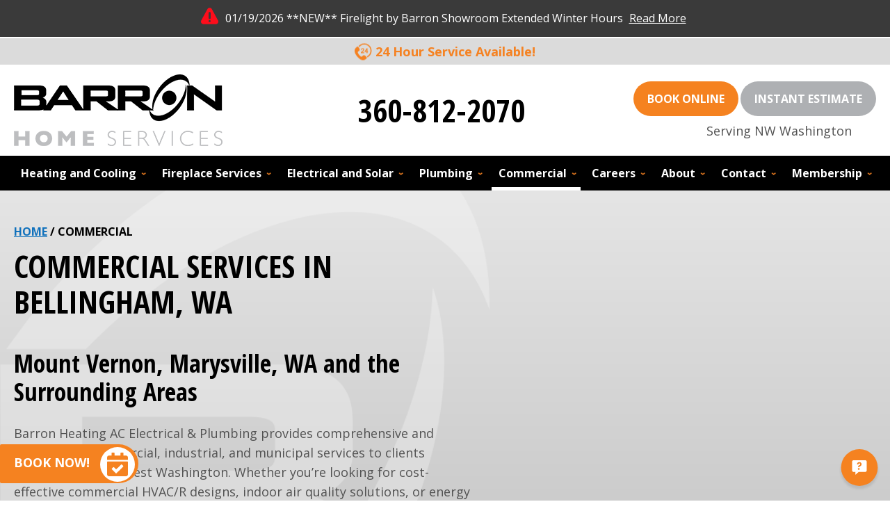

--- FILE ---
content_type: text/html; charset=UTF-8
request_url: https://www.barronheating.com/commercial
body_size: 38855
content:
<!DOCTYPE html>
<html lang="en" id="doc" class="no-js">
<head>
  <title>Commercial Services Bellingham, WA | Barron Heating AC Electrical &amp; Plumbing</title>
  <meta charset="UTF-8">
  <meta name="viewport" content="width=device-width, initial-scale=1.0">  
  <meta name="description" content="Barron is the trusted choice for Commercial services in the greater Bellingham, WA area. 100% Satisfaction, Every Time. Call today for Commercial services and more!">	
  <link rel="canonical" href="https://www.barronheating.com/commercial">
  	<link rel="apple-touch-icon" sizes="76x76" href="/apple-touch-icon-76x76.png" />
	<link rel="apple-touch-icon" sizes="120x120" href="/apple-touch-icon-120x120.png" />
	<link rel="apple-touch-icon" sizes="152x152" href="/apple-touch-icon-152x152.png" />
  <link rel="shortcut icon" href="/favicon.ico" type="image/x-icon" />
  <link rel="home" title="" href="https://www.barronheating.com/" />
  <link rel="image_src" href="/assets/templates/main/images/logo.png" />
  <!-- Asynchronous font markup -->

<meta name="googlefonts" data-type="font/css" content="https://fonts.googleapis.com/css2?family=Open+Sans+Condensed:wght@700&family=Open+Sans:ital,wght@0,400;0,700;1,400;1,700&display=swap">
<noscript id="googlefonts"><link href="https://fonts.googleapis.com/css2?family=Open+Sans+Condensed:wght@700&family=Open+Sans:ital,wght@0,400;0,700;1,400;1,700&display=swap" rel="stylesheet"></noscript>

<!-- Add Links To Additional Fonts Here -->
  <!-- BEGIN: STYLES -->
<link rel="stylesheet" href="/assets/templates/main/css/master.min.css?v23" media="screen">
  <link rel="stylesheet" href="/assets/templates/main/css/print.min.css" media="print" />
  
  <style type="text/css" media="screen">.slick-list,.slick-slider,.slick-track{position:relative;display:block}.slick-loading .slick-slide,.slick-loading .slick-track{visibility:hidden}.slick-slider{box-sizing:border-box;-webkit-user-select:none;-moz-user-select:none;-ms-user-select:none;user-select:none;-webkit-touch-callout:none;-khtml-user-select:none;-ms-touch-action:pan-y;touch-action:pan-y;-webkit-tap-highlight-color:transparent}.slick-list{overflow:hidden;margin:0;padding:0}.slick-list:focus{outline:0}.slick-list.dragging{cursor:pointer;}.slick-slider .slick-list,.slick-slider .slick-track{-webkit-transform:translate3d(0,0,0);-moz-transform:translate3d(0,0,0);-ms-transform:translate3d(0,0,0);-o-transform:translate3d(0,0,0);transform:translate3d(0,0,0)}.slick-track{top:0;left:0;margin-left:auto;margin-right:auto}.slick-track:after,.slick-track:before{display:table;content:''}.slick-track:after{clear:both}.slick-slide{display:none;float:left;height:100%;min-height:1px}[dir=rtl] .slick-slide{float:right}.slick-slide img{display:block}.slick-slide.slick-loading img{display:none}.slick-slide.dragging img{pointer-events:none}.slick-initialized .slick-slide{display:block}.slick-vertical .slick-slide{display:block;height:auto;border:1px solid transparent}.slick-arrow.slick-hidden{display:none}</style>
  <!-- END: STYLES -->
  <script>
window.dataLayer = window.dataLayer || [];
function gtag(){dataLayer.push(arguments)};
gtag('get', 'G-3KX473VD4P', 'session_id', (id) => { document.cookie="_ims_ga_sid="+id+";path=/"; });
gtag('get', 'G-3KX473VD4P', 'client_id', (id) => { document.cookie="_ims_ga_cid="+id+";path=/"; });
</script>
<!-- Google Tag Manager -->
<script>(function(w,d,s,l,i){w[l]=w[l]||[];w[l].push({'gtm.start':
  new Date().getTime(),event:'gtm.js'});var f=d.getElementsByTagName(s)[0],
  j=d.createElement(s),dl=l!='dataLayer'?'&l='+l:'';j.async=true;j.src=
  'https://www.googletagmanager.com/gtm.js?id='+i+dl;f.parentNode.insertBefore(j,f);
  })(window,document,'script','dataLayer','GTM-K3JHS99');</script>
<!-- End Google Tag Manager --><style> #emergency-alert-banner {background-color: #3A3A3A;border-bottom: 2px solid #fff;}#emergency-alert-banner.red {background-color: #ff0000;border-bottom: 2px solid #fff;}#emergency-alert-banner p {color: #fff;text-align: center;padding: 14px 0;margin: 0;font-size: 16px;line-height: 25px;}#emergency-alert-banner p span {position: relative;padding-left: 35px;}#emergency-alert-banner p span:before {content: '';height: 25px;width: 25px;background-image: url('https://cdn.imarketsolutions.com/alert/alert-red.svg');background-repeat: no-repeat;background-size: contain;position: absolute;left: 0;top: -4px;}#emergency-alert-banner.red p span:before {background-image: url('https://cdn.imarketsolutions.com/alert/alert-white.svg');}#emergency-alert-banner p a:link, #emergency-alert-banner p a:visited {color: #fff;text-decoration: underline;display: inline-block;padding:0 5px;/*font-weight: bold;*/}#emergency-alert-banner p a:hover, #emergency-alert-banner p a:active {color: #fff;text-decoration: none;}@media all and (max-width: 800px) {#emergency-alert-banner {padding-top:40px;}#ppc-template #emergency-alert-banner {padding-top:0;}#emergency-alert-banner p span {padding-left: 28px;}#emergency-alert-banner p span:before {height: 22px;width: 22px;}}#emergency-alert-banner .width-limiter {max-width: 1250px;margin: 0 auto;width: calc(100% - 40px);} #print-details #emergency-alert-banner {display:none;}  </style><!-- Begin Barron HVAC Tracking Code. -->
<script>
  var _mtm = window._mtm = window._mtm || [];
  _mtm.push({'mtm.startTime': (new Date().getTime()), 'event': 'mtm.Start'});
  var script = document.createElement('script');
  script.async = true;
  script.src = 'https://analytics.netrics.ai/js/container_37n3VxFj.js';
  var firstScript = document.getElementsByTagName('script')[0];
  firstScript.parentNode.insertBefore(script, firstScript);
</script>
<!-- End Barron HVAC Tracking Code -->
<script async src='https://searchlight.partners/photon/photon-3p.js'></script>

  <script type="text/javascript" >!function(a,b){"use strict";function c(b){var c=a.document.getElementsByTagName("script")[0],d=a.document.createElement("script");return d.src=b,d.async=!0,c.parentNode.insertBefore(d,c),d}function d(b,c,d){function e(){for(var a,c=0;c<h.length;c++)h[c].href&&h[c].href.indexOf(b)>-1&&(a=!0);a?f.media=d||"all":m(e)}var f=a.document.createElement("link"),g=c||a.document.getElementsByTagName("script")[0],h=a.document.styleSheets;return f.rel="stylesheet",f.href=b,f.media="only x",g.parentNode.insertBefore(f,g),e(),f}function e(b){for(var c,d=a.document.getElementsByTagName("meta"),e=0;e<d.length;e++)if(d[e].name&&d[e].name===b){c=d[e];break}return c}function f(b,c){for(var d=a.document.getElementsByTagName("meta"),e=[],f=0;f<d.length;f++)d[f].hasAttribute(b)&&d[f].getAttribute(b)===c&&e.push(d[f]);return e}function g(c,d,e){var f;if(d===b){var g="; "+a.document.cookie,h=g.split("; "+c+"=");return 2==h.length?h.pop().split(";").shift():null}if(!1===d&&(e=-1),e){var i=new Date;i.setTime(i.getTime()+24*e*60*60*1e3),f="; expires="+i.toGMTString()}else f="";a.document.cookie=c+"="+d+f+"; SameSite=Lax; path=/"}function h(){p.className+=" "+r.join(" ")}function i(){p.className=p.className.replace(r.join(" ")," ")}function j(){this.deferredFunctions=[],this.resolved=!1,this.register=function(a){this.resolved?a():this.deferredFunctions.push(a)},this.resolve=function(){if(!this.resolved){for(;0!=this.deferredFunctions.length;)this.deferredFunctions.shift()();0==this.deferredFunctions.length&&(this.resolved=!0)}return this.resolved}}var k,l,m=a.setTimeout,n={},o=a.document,p=o.documentElement,q=(o.head||o.getElementsByTagName("head")[0],["enhanced"]),r=[],s=!1;if(n.loadJS=c,n.loadCSS=d,n.getMeta=e,n.findMetasWhereAttributeEquals=f,n.cookie=g,function(){var a,b,c,e,f=n.findMetasWhereAttributeEquals("data-type","text/css");for(e=0;e<f.length;e++)b=f[e],a=b.name,c="true"===b.getAttribute("data-forceload"),!b||!c&&g(a)||(d(b.content+"?"+b.getAttribute("data-version"),document.getElementById(a),b.getAttribute("data-media")),g(a,"true",7),g(a+"_v",b.getAttribute("data-version"),7))}(),"querySelector"in o){p.className+=" "+q.join(" ");var t=e("fulljs");if(h(),t){var u=c(t.content),v=m(i,8e3);u.onload=function(){clearTimeout(v),h()}}!function(){var a,b,c,e=n.findMetasWhereAttributeEquals("data-type","font/css");for(c=0;c<e.length;c++)b=e[c],a=b.name,d(b.content,document.getElementById(a))}(),k=new j,l=new j,document.addEventListener("DOMContentLoaded",function(){s=!0,s&&l.resolve(),s&&k.resolve()}),n.domready=l,n.jsready=k,a.enhance=n}}(this);</script> <!-- <script src="/assets/js/enhance.js"></script> -->
  <script>
    //add js class right away to avoid style jumps (rather than after page finishes loading)
    var doc = document.getElementById('doc');
    doc.removeAttribute('class', 'no-js');
    doc.setAttribute('class', 'js');
    imsUtilIsScrolledStart = 150;
	imsUtilCloseText = "Close";
  </script>
  <base href="https://www.barronheating.com/" />
  <!--MNTN Tracking Pixel-->
<!-- INSTALL ON ALL PAGES OF SITE-->
<script type="text/javascript">
	(function(){"use strict";var e=null,b="4.0.0",
	n="40580",
	additional="term=value",
	t,r,i;try{t=top.document.referer!==""?encodeURIComponent(top.document.referrer.substring(0,2048)):""}catch(o){t=document.referrer!==null?document.referrer.toString().substring(0,2048):""}try{r=window&&window.top&&document.location&&window.top.location===document.location?document.location:window&&window.top&&window.top.location&&""!==window.top.location?window.top.location:document.location}catch(u){r=document.location}try{i=parent.location.href!==""?encodeURIComponent(parent.location.href.toString().substring(0,2048)):""}catch(a){try{i=r!==null?encodeURIComponent(r.toString().substring(0,2048)):""}catch(f){i=""}}var l,c=document.createElement("script"),h=null,p=document.getElementsByTagName("script"),d=Number(p.length)-1,v=document.getElementsByTagName("script")[d];if(typeof l==="undefined"){l=Math.floor(Math.random()*1e17)}h="dx.mountain.com/spx?"+"dxver="+b+"&shaid="+n+"&tdr="+t+"&plh="+i+"&cb="+l+additional;c.type="text/javascript";c.src=("https:"===document.location.protocol?"https://":"http://")+h;v.parentNode.insertBefore(c,v)})()
</script>
  <!-- Contractor Commerce Plugin -->
<script async defer src="https://plugin.contractorcommerce.com?key=ziBj3BcfpBdP87EGOgNeaMbz8dc65mcmsyKLvZcL"></script>
</head>

<body id="commercial"  class="no-landing-page-image has-top-content has-main-content commercial ultimate-parent-12">
  <p id="accessibility"><a href="/commercial#content" accesskey="2">Skip navigation</a></p>
  <!-- Google Tag Manager (noscript) -->
<noscript><iframe src="https://www.googletagmanager.com/ns.html?id=GTM-K3JHS99"
  height="0" width="0" style="display:none;visibility:hidden"></iframe></noscript>
<!-- End Google Tag Manager (noscript) -->
<div id="emergency-alert-banner" class=""><div class="width-limiter"><p><span> **NEW** Firelight by Barron Showroom Extended Winter Hours <a href="https://www.barronheating.com/contact/visit-our-showrooms">Read More</a></span></p></div></div>
  

  <div id="container-all" itemscope itemtype="http://schema.org/HomeAndConstructionBusiness">

    <header id="header">
      <div id="container-fixed-masthead" class="ims-push-content">
        <div id="fixed-masthead" class="width-limiter">
          <div id="fixed-masthead-left" class="align-left">
	<div id="logo" class="logo">
	<a href="https://www.barronheating.com/"><img src="/assets/templates/main/images/logo.png" height="103" width="300" alt="Barron Heating AC Electrical &amp; Plumbing" /></a>
</div>
</div>

<div id="fixed-masthead-center" class="align-center">
	<p class="phone-number">
		<a href="tel:360-676-1131">360-676-1131</a>
	</p>
</div>

<div id="fixed-masthead-right" class="align-right">
	<div class="cta-button se-widget-button">
    <a onclick="ScheduleEngine.show()"><span>Book Online</span></a>
</div>
	<div class="instant-estimate-button cta-button">
    <a href="/shop#/journey/memberships"><span>Instant Estimate</span></a>
</div>
</div> 
        </div>
      </div> <!-- #container-fixed-masthead -->

      <div id="container-masthead" class="ims-push-content">
        <div id="masthead" class="width-limiter">
          <div class="masthead-top">
	<p>24 Hour Service Available!</p>
</div>
<div class="masthead-inner">
	<div class="masthead-left">
		<div id="logo" class="logo">
	<a href="https://www.barronheating.com/" accesskey="1" itemprop="url"><img src="/assets/templates/main/images/logo.png" itemprop="logo" height="103" width="300" alt="Barron Heating AC Electrical &amp; Plumbing" /></a>
</div>
	</div>
	<div class="masthead-center phone-container">
		<p class="phone-number" itemprop="telephone"><a href="tel:360-676-1131">360-676-1131</a></p>
	</div>
	<div class="masthead-right">
		<div class="cta-button se-widget-button">
    <a onclick="ScheduleEngine.show()"><span>Book Online</span></a>
</div>
		<script data-api-key="y3seozhtd3wbhyfvaxz4ch1s" id="se-widget-embed" src="https://embed.scheduleengine.net/schedule-engine-v3.js"></script>
		
		<div class="instant-estimate-button cta-button">
    <a href="/shop#/journey/memberships"><span>Instant Estimate</span></a>
</div>
		<p class="tagline">Serving NW Washington</p>
	</div>
</div>
        </div>
      </div> <!-- #container-masthead -->  
    </header>

    <div class="toggle-controller-state" id="toggle-navigation" ><a href="/about/resources/site-map">Menu</a></div>
    <div id="container-primary-navigation">
      <nav id="primary-navigation" class="width-limiter hoverintent minidropdown">
        		<ul><li id="nav-8" class="nav-level-1 docid-8 contains-3" >
	<a href="/hvac" ><span>Heating and Cooling</span></a>
	<div class="expand-nav" ><span class="nav-expand"></span></div>
<ul>
	<li id="nav-175" class="nav-level-2 docid-175 contains-13" >
	<a href="/hvac/heating" ><span>Heating</span></a>
	<div class="expand-nav" ><span class="nav-expand"></span></div>
<ul>
	<li id="nav-176" class="nav-level-3 docid-176 contains-0" >
	<a href="/hvac/heating/boilers" ><span>Boilers</span></a>
	
</li>
<li id="nav-749" class="nav-level-3 docid-749 contains-0" >
	<a href="/daikin-comfort-pro" ><span>Daikin Comfort Pro</span></a>
	
</li>
<li id="nav-177" class="nav-level-3 docid-177 contains-0" >
	<a href="/hvac/heating/duct-services" ><span>Duct Services</span></a>
	
</li>
<li id="nav-178" class="nav-level-3 docid-178 contains-0" >
	<a href="/hvac/heating/ductless-systems" ><span>Ductless Systems</span></a>
	
</li>
<li id="nav-179" class="nav-level-3 docid-179 contains-0" >
	<a href="/hvac/heating/furnaces" ><span>Furnaces</span></a>
	
</li>
<li id="nav-180" class="nav-level-3 docid-180 contains-0" >
	<a href="/hvac/heating/geothermal" ><span>Geothermal</span></a>
	
</li>
<li id="nav-181" class="nav-level-3 docid-181 contains-0" >
	<a href="/hvac/heating/heat-pumps" ><span>Heat Pumps</span></a>
	
</li>
<li id="nav-182" class="nav-level-3 docid-182 contains-0" >
	<a href="/hvac/heating/heating-installation" ><span>Heating Installation</span></a>
	
</li>
<li id="nav-183" class="nav-level-3 docid-183 contains-0" >
	<a href="/hvac/heating/heating-maintenance" ><span>Heating Maintenance</span></a>
	
</li>
<li id="nav-184" class="nav-level-3 docid-184 contains-0" >
	<a href="/hvac/heating/heating-repair" ><span>Heating Repair</span></a>
	
</li>
<li id="nav-185" class="nav-level-3 docid-185 contains-0" >
	<a href="/hvac/heating/radiant-heating-systems" ><span>Radiant Heating Systems</span></a>
	
</li>
<li id="nav-771" class="nav-level-3 docid-771 contains-0" >
	<a href="/hvac/heating/heating-faqs" ><span>Heating FAQs</span></a>
	
</li>
<li id="nav-186" class="last nav-level-3 docid-186 contains-0" >
	<a href="/hvac/heating/wifi-smart-thermostats" ><span>Wifi / Smart Thermostats</span></a>
	
</li>

</ul>
</li>
<li id="nav-187" class="nav-level-2 docid-187 contains-11" >
	<a href="/hvac/air-conditioning" ><span>Air Conditioning</span></a>
	<div class="expand-nav" ><span class="nav-expand"></span></div>
<ul>
	<li id="nav-188" class="nav-level-3 docid-188 contains-0" >
	<a href="/hvac/air-conditioning/ac-installation" ><span>Air Conditioning Installation</span></a>
	
</li>
<li id="nav-189" class="nav-level-3 docid-189 contains-0" >
	<a href="/hvac/air-conditioning/ac-maintenance" ><span>Air Conditioning Maintenance</span></a>
	
</li>
<li id="nav-190" class="nav-level-3 docid-190 contains-0" >
	<a href="/hvac/air-conditioning/ac-repair" ><span>Air Conditioning Repair</span></a>
	
</li>
<li id="nav-191" class="nav-level-3 docid-191 contains-0" >
	<a href="/hvac/air-conditioning/central-air-conditioners" ><span>Central Air Conditioners</span></a>
	
</li>
<li id="nav-750" class="nav-level-3 docid-750 contains-0" >
	<a href="/daikin-comfort-pro" ><span>Daikin Comfort Pro</span></a>
	
</li>
<li id="nav-192" class="nav-level-3 docid-192 contains-0" >
	<a href="/hvac/air-conditioning/duct-services" ><span>Duct Services</span></a>
	
</li>
<li id="nav-193" class="nav-level-3 docid-193 contains-0" >
	<a href="/hvac/air-conditioning/ductless-systems" ><span>Ductless Systems</span></a>
	
</li>
<li id="nav-194" class="nav-level-3 docid-194 contains-0" >
	<a href="/hvac/air-conditioning/geothermal" ><span>Geothermal</span></a>
	
</li>
<li id="nav-195" class="nav-level-3 docid-195 contains-0" >
	<a href="/hvac/air-conditioning/heat-pumps" ><span>Heat Pumps</span></a>
	
</li>
<li id="nav-196" class="nav-level-3 docid-196 contains-0" >
	<a href="/hvac/air-conditioning/wifi-smart-thermostats" ><span>Wifi / Smart Thermostats</span></a>
	
</li>
<li id="nav-770" class="last nav-level-3 docid-770 contains-0" >
	<a href="/hvac/air-conditioning/air-conditioning-faqs" ><span>Air Conditioning FAQs</span></a>
	
</li>

</ul>
</li>
<li id="nav-197" class="last nav-level-2 docid-197 contains-11" >
	<a href="/hvac/air-quality" ><span>Air Quality</span></a>
	<div class="expand-nav" ><span class="nav-expand"></span></div>
<ul>
	<li id="nav-198" class="nav-level-3 docid-198 contains-0" >
	<a href="/hvac/air-quality/aeroseal" ><span>Aeroseal</span></a>
	
</li>
<li id="nav-199" class="nav-level-3 docid-199 contains-0" >
	<a href="/hvac/air-quality/air-filtration-systems-air-purifiers" ><span>Air Filtration Systems and Air Purifiers</span></a>
	
</li>
<li id="nav-200" class="nav-level-3 docid-200 contains-0" >
	<a href="/hvac/air-quality/duct-sealing" ><span>Duct Sealing</span></a>
	
</li>
<li id="nav-201" class="nav-level-3 docid-201 contains-0" >
	<a href="/hvac/air-quality/duct-services" ><span>Duct Services</span></a>
	
</li>
<li id="nav-202" class="nav-level-3 docid-202 contains-0" >
	<a href="/hvac/air-quality/energy-audits" ><span>Energy Audits</span></a>
	
</li>
<li id="nav-203" class="nav-level-3 docid-203 contains-0" >
	<a href="/hvac/air-quality/heat-and-energy-recovery-ventilators" ><span>Heat and Energy Recovery Ventilators</span></a>
	
</li>
<li id="nav-776" class="nav-level-3 docid-776 contains-0" >
	<a href="/hvac/air-quality/how-air-duct-cleaning-works" ><span>How Air Duct Cleaning Works</span></a>
	
</li>
<li id="nav-204" class="nav-level-3 docid-204 contains-0" >
	<a href="/hvac/air-quality/humidifiers-and-dehumidifiers" ><span>Humidifiers and Dehumidifiers</span></a>
	
</li>
<li id="nav-545" class="nav-level-3 docid-545 contains-0" >
	<a href="/hvac/air-quality/smoke-iaq-faq" ><span>Smoked Out?</span></a>
	
</li>
<li id="nav-567" class="nav-level-3 docid-567 contains-0" >
	<a href="/hvac/air-quality/ultimate-indoor-air-quality-upgrade-bellingham-wa" ><span>Ultimate Indoor Air Quality Upgrade</span></a>
	
</li>
<li id="nav-205" class="last nav-level-3 docid-205 contains-0" >
	<a href="/hvac/air-quality/weatherization" ><span>Weatherization</span></a>
	
</li>

</ul>
</li>

</ul>
</li>
<li id="nav-9" class="nav-level-1 docid-9 contains-1" >
	<a href="/fireplaces" ><span>Fireplace Services</span></a>
	<div class="expand-nav" ><span class="nav-expand"></span></div>
<ul>
	<li id="nav-206" class="last nav-level-2 docid-206 contains-8" >
	<a href="/fireplaces/fireplaces" ><span>Fireplaces</span></a>
	<div class="expand-nav" ><span class="nav-expand"></span></div>
<ul>
	<li id="nav-574" class="nav-level-3 docid-574 contains-0" >
	<a href="/fireplaces/fireplaces/built-in-fireplaces" ><span>Built-In Fireplaces	</span></a>
	
</li>
<li id="nav-573" class="nav-level-3 docid-573 contains-0" >
	<a href="/fireplaces/fireplaces/fireplace-inserts" ><span>Inserts</span></a>
	
</li>
<li id="nav-575" class="nav-level-3 docid-575 contains-0" >
	<a href="/fireplaces/fireplaces/free-standing-stoves" ><span> Stoves </span></a>
	
</li>
<li id="nav-766" class="nav-level-3 docid-766 contains-0" >
	<a href="/fireplaces/fireplaces/chimney-sweeping" ><span>Chimney Sweeping</span></a>
	
</li>
<li id="nav-207" class="nav-level-3 docid-207 contains-0" >
	<a href="/about/products" ><span>Firelight Catalog</span></a>
	
</li>
<li id="nav-551" class="nav-level-3 docid-551 contains-0" >
	<a href="/fireplaces/fireplaces/closeout" ><span>Closeout</span></a>
	
</li>
<li id="nav-637" class="nav-level-3 docid-637 contains-0" >
	<a href="/fireplaces/fireplaces/fireplace-measurements-form" ><span>Fireplace Measurements Form </span></a>
	
</li>
<li id="nav-694" class="last nav-level-3 docid-694 contains-0" >
	<a href="/fireplaces/fireplaces/fireplace-installation-process" ><span>Fireplace Installation Process</span></a>
	
</li>

</ul>
</li>

</ul>
</li>
<li id="nav-10" class="nav-level-1 docid-10 contains-3" >
	<a href="/electrical-solar" ><span>Electrical and Solar</span></a>
	<div class="expand-nav" ><span class="nav-expand"></span></div>
<ul>
	<li id="nav-212" class="nav-level-2 docid-212 contains-7" >
	<a href="/electrical-solar/electrical" ><span>Electrical</span></a>
	<div class="expand-nav" ><span class="nav-expand"></span></div>
<ul>
	<li id="nav-214" class="nav-level-3 docid-214 contains-0" >
	<a href="/electrical-solar/electrical/carbon-monoxide-and-smoke-detectors" ><span>Carbon Monoxide and Smoke Detectors</span></a>
	
</li>
<li id="nav-215" class="nav-level-3 docid-215 contains-0" >
	<a href="/electrical-solar/electrical/ceiling-fans" ><span>Ceiling Fans</span></a>
	
</li>
<li id="nav-216" class="nav-level-3 docid-216 contains-0" >
	<a href="/electrical-solar/electrical/electrical-panels" ><span>Electrical Panels</span></a>
	
</li>
<li id="nav-569" class="nav-level-3 docid-569 contains-0" >
	<a href="/electrical-solar/electrical/electrical-safety-check-maintenance" ><span>Electrical Safety Check &amp; Maintenance</span></a>
	
</li>
<li id="nav-217" class="nav-level-3 docid-217 contains-0" >
	<a href="/electrical-solar/electrical/electrical-wiring-and-rewiring" ><span>Electrical Wiring and Rewiring</span></a>
	
</li>
<li id="nav-218" class="nav-level-3 docid-218 contains-0" >
	<a href="/electrical-solar/electrical/indoor-and-outdoor-lighting" ><span>Indoor and Outdoor Lighting</span></a>
	
</li>
<li id="nav-219" class="last nav-level-3 docid-219 contains-0" >
	<a href="/electrical-solar/electrical/whole-house-generators" ><span>Whole-House Generators</span></a>
	
</li>

</ul>
</li>
<li id="nav-209" class="nav-level-2 docid-209 contains-5" >
	<a href="/electrical-solar/solar" ><span>Solar</span></a>
	<div class="expand-nav" ><span class="nav-expand"></span></div>
<ul>
	<li id="nav-785" class="nav-level-3 docid-785 contains-0" >
	<a href="/marrs" ><span>HGTV Fixer to Fabulous</span></a>
	
</li>
<li id="nav-211" class="nav-level-3 docid-211 contains-0" >
	<a href="/about/projects" ><span>Portfolio</span></a>
	
</li>
<li id="nav-210" class="nav-level-3 docid-210 contains-0" >
	<a href="/electrical-solar/solar/solar-installation" ><span>Solar Installation</span></a>
	
</li>
<li id="nav-639" class="nav-level-3 docid-639 contains-0" >
	<a href="/electrical-solar/solar/video" ><span>Video Library</span></a>
	
</li>
<li id="nav-722" class="last nav-level-3 docid-722 contains-0" >
	<a href="/electrical-solar/solar/solar-faqs" ><span>Solar FAQs</span></a>
	
</li>

</ul>
</li>
<li id="nav-219" class="last nav-level-2 docid-219 contains-1" >
	<a href="/electrical-solar/electrical/whole-house-generators" ><span>Generators</span></a>
	<div class="expand-nav" ><span class="nav-expand"></span></div>
<ul>
	<li id="nav-219" class="last nav-level-3 docid-219 contains-0" >
	<a href="/electrical-solar/electrical/whole-house-generators" ><span>Whole-House Generators</span></a>
	
</li>

</ul>
</li>

</ul>
</li>
<li id="nav-11" class="nav-level-1 docid-11 contains-4" >
	<a href="/plumbing" ><span>Plumbing</span></a>
	<div class="expand-nav" ><span class="nav-expand"></span></div>
<ul>
	<li id="nav-220" class="nav-level-2 docid-220 contains-7" >
	<a href="/plumbing/residential" ><span>Residential Plumbing</span></a>
	<div class="expand-nav" ><span class="nav-expand"></span></div>
<ul>
	<li id="nav-221" class="nav-level-3 docid-221 contains-0" >
	<a href="/plumbing/residential/bathroom-kitchen" ><span>Bathroom and Kitchen Plumbing</span></a>
	
</li>
<li id="nav-222" class="nav-level-3 docid-222 contains-0" >
	<a href="/plumbing/residential/emergency" ><span>Emergency Plumbing</span></a>
	
</li>
<li id="nav-223" class="nav-level-3 docid-223 contains-0" >
	<a href="/plumbing/residential/gas-piping" ><span>Gas Piping</span></a>
	
</li>
<li id="nav-224" class="nav-level-3 docid-224 contains-0" >
	<a href="/plumbing/residential/main-water-line" ><span>Main Water Line</span></a>
	
</li>
<li id="nav-225" class="nav-level-3 docid-225 contains-0" >
	<a href="/plumbing/residential/new-construction" ><span>New Construction Plumbing</span></a>
	
</li>
<li id="nav-226" class="nav-level-3 docid-226 contains-0" >
	<a href="/plumbing/residential/sump-pumps" ><span>Sump Pumps</span></a>
	
</li>
<li id="nav-227" class="last nav-level-3 docid-227 contains-0" >
	<a href="/plumbing/residential/trenchless-technology" ><span>Trenchless Technology</span></a>
	
</li>

</ul>
</li>
<li id="nav-228" class="nav-level-2 docid-228 contains-5" >
	<a href="/plumbing/sewer-drains" ><span>Sewer and Drains</span></a>
	<div class="expand-nav" ><span class="nav-expand"></span></div>
<ul>
	<li id="nav-229" class="nav-level-3 docid-229 contains-0" >
	<a href="/plumbing/sewer-drains/cleaning" ><span>Drain and Sewer Cleaning</span></a>
	
</li>
<li id="nav-571" class="nav-level-3 docid-571 contains-0" >
	<a href="/plumbing/sewer-drains/wholehome-plumbing-inspection" ><span>WholeHome™ Plumbing Inspection</span></a>
	
</li>
<li id="nav-230" class="nav-level-3 docid-230 contains-0" >
	<a href="/plumbing/sewer-drains/repiping" ><span>Repiping</span></a>
	
</li>
<li id="nav-232" class="nav-level-3 docid-232 contains-0" >
	<a href="/plumbing/sewer-drains/sewer-lines" ><span>Sewer Lines</span></a>
	
</li>
<li id="nav-233" class="last nav-level-3 docid-233 contains-0" >
	<a href="/plumbing/sewer-drains/video-pipe-inspection" ><span>Video Pipe Inspection</span></a>
	
</li>

</ul>
</li>
<li id="nav-234" class="nav-level-2 docid-234 contains-2" >
	<a href="/plumbing/water-heaters" ><span>Water Heaters</span></a>
	<div class="expand-nav" ><span class="nav-expand"></span></div>
<ul>
	<li id="nav-235" class="nav-level-3 docid-235 contains-0" >
	<a href="/plumbing/water-heaters/heat-pump-water-heaters" ><span>Heat Pump Water Heaters</span></a>
	
</li>
<li id="nav-236" class="last nav-level-3 docid-236 contains-0" >
	<a href="/plumbing/water-heaters/tankless-water-heaters" ><span>Tankless Water Heaters</span></a>
	
</li>

</ul>
</li>
<li id="nav-237" class="last nav-level-2 docid-237 contains-0" >
	<a href="/plumbing/water-testing-and-treatment" ><span>Water Testing and Treatment</span></a>
	
</li>

</ul>
</li>
<li id="nav-12" class="nav-level-1 current docid-12 contains-6" >
	<a href="/commercial" ><span>Commercial</span></a>
	<div class="expand-nav" ><span class="nav-expand"></span></div>
<ul>
	<li id="nav-238" class="nav-level-2 docid-238 contains-0" >
	<a href="/commercial/commercial-air-conditioning" ><span>Air Conditioning</span></a>
	
</li>
<li id="nav-239" class="nav-level-2 docid-239 contains-0" >
	<a href="/commercial/commercial-heating" ><span>Heating</span></a>
	
</li>
<li id="nav-240" class="nav-level-2 docid-240 contains-0" >
	<a href="/commercial/commercial-indoor-air-quality" ><span>Indoor Air Quality</span></a>
	
</li>
<li id="nav-241" class="nav-level-2 docid-241 contains-0" >
	<a href="/commercial/commercial-plumbing" ><span>Plumbing</span></a>
	
</li>
<li id="nav-242" class="nav-level-2 docid-242 contains-0" >
	<a href="/commercial/commercial-electrical-and-solar" ><span>Electrical and Solar</span></a>
	
</li>
<li id="nav-752" class="last nav-level-2 docid-752 contains-0" >
	<a href="/commercial/service-advantage" ><span>Service Advantage</span></a>
	
</li>

</ul>
</li>
<li id="nav-680" class="nav-level-1 docid-680 contains-3" >
	<a href="/contact/careers" ><span>Careers</span></a>
	<div class="expand-nav" ><span class="nav-expand"></span></div>
<ul>
	<li id="nav-684" class="nav-level-2 docid-684 contains-0" >
	<a href="/about/history-and-about-us/barron-technician-school" ><span>Barron Technician School</span></a>
	
</li>
<li id="nav-683" class="nav-level-2 docid-683 contains-0" >
	<a href="/careers1/job-listings" ><span>Job Listings</span></a>
	
</li>
<li id="nav-685" class="last nav-level-2 docid-685 contains-0" >
	<a href="/about/history-and-about-us/trade-stories" ><span>Trade Stories</span></a>
	
</li>

</ul>
</li>
<li id="nav-21" class="nav-level-1 docid-21 contains-4" >
	<a href="/about" ><span>About</span></a>
	<div class="expand-nav" ><span class="nav-expand"></span></div>
<ul>
	<li id="nav-516" class="nav-level-2 docid-516 contains-6" >
	<a href="/about/community-involvement" ><span>Community Involvement</span></a>
	<div class="expand-nav" ><span class="nav-expand"></span></div>
<ul>
	<li id="nav-19" class="nav-level-3 docid-19 contains-0" >
	<a href="/about/community-involvement/affiliations" ><span>Affiliations</span></a>
	
</li>
<li id="nav-759" class="nav-level-3 docid-759 contains-0" >
	<a href="/about/community-involvement/kares" ><span>Barron KARES | Community Involvement</span></a>
	
</li>
<li id="nav-517" class="nav-level-3 docid-517 contains-0" >
	<a href="/about/community-involvement/christmas-in-july" ><span>Christmas in July</span></a>
	
</li>
<li id="nav-518" class="nav-level-3 docid-518 contains-0" >
	<a href="/about/community-involvement/furnace-fund" ><span>Furnace Fund</span></a>
	
</li>
<li id="nav-520" class="nav-level-3 docid-520 contains-0" >
	<a href="/about/community-involvement/game-changer" ><span>Game Changer</span></a>
	
</li>
<li id="nav-521" class="last nav-level-3 docid-521 contains-0" >
	<a href="/about/community-involvement/trades-scholarship" ><span>Trades Scholarship</span></a>
	
</li>

</ul>
</li>
<li id="nav-508" class="nav-level-2 docid-508 contains-10" >
	<a href="/about/history-and-about-us" ><span>History and About Us</span></a>
	<div class="expand-nav" ><span class="nav-expand"></span></div>
<ul>
	<li id="nav-511" class="nav-level-3 docid-511 contains-0" >
	<a href="/about/history-and-about-us/barron-technician-school" ><span>Barron Technician School</span></a>
	
</li>
<li id="nav-673" class="nav-level-3 docid-673 contains-0" >
	<a href="/about/history-and-about-us/trade-stories" ><span>Trade Stories</span></a>
	
</li>
<li id="nav-509" class="nav-level-3 docid-509 contains-0" >
	<a href="/about/history-and-about-us/core-values" ><span>Core Values</span></a>
	
</li>
<li id="nav-510" class="nav-level-3 docid-510 contains-0" >
	<a href="/about/history-and-about-us/lets-color" ><span>Let's Color</span></a>
	
</li>
<li id="nav-615" class="nav-level-3 docid-615 contains-0" >
	<a href="/about/history-and-about-us/employee-value-proposition" ><span>Employee Value Proposition (EVP)</span></a>
	
</li>
<li id="nav-531" class="nav-level-3 docid-531 contains-0" >
	<a href="/about/staff" ><span>Meet The Team</span></a>
	
</li>
<li id="nav-30" class="nav-level-3 docid-30 contains-0" >
	<a href="/about/history-and-about-us/reviews" ><span>Reviews</span></a>
	
</li>
<li id="nav-532" class="nav-level-3 docid-532 contains-0" >
	<a href="/about/gallery" ><span>Photo Gallery</span></a>
	
</li>
<li id="nav-512" class="nav-level-3 docid-512 contains-0" >
	<a href="/about/history-and-about-us/winter-celebration" ><span>Winter Celebration</span></a>
	
</li>
<li id="nav-775" class="last nav-level-3 docid-775 contains-0" >
	<a href="/about/history-and-about-us/video-channel" ><span>Video Channel</span></a>
	
</li>

</ul>
</li>
<li id="nav-513" class="nav-level-2 docid-513 contains-13" >
	<a href="/about/resources" ><span>Resources</span></a>
	<div class="expand-nav" ><span class="nav-expand"></span></div>
<ul>
	<li id="nav-743" class="nav-level-3 docid-743 contains-0" >
	<a href="/about/resources/pay-back-program" ><span>Pay Back Program</span></a>
	
</li>
<li id="nav-778" class="nav-level-3 docid-778 contains-0" >
	<a href="/about/resources/pay-back-program-extended" ><span>Pay Back Program Extended</span></a>
	
</li>
<li id="nav-3" class="nav-level-3 docid-3 contains-0" >
	<a href="/about/resources/accessibility-statement" accesskey="0"><span>Accessibility Statement</span></a>
	
</li>
<li id="nav-88" class="nav-level-3 docid-88 contains-0" >
	<a href="/blog/" ><span>Blog</span></a>
	
</li>
<li id="nav-514" class="nav-level-3 docid-514 contains-0" >
	<a href="/about/resources/financing" ><span>Financing</span></a>
	
</li>
<li id="nav-515" class="nav-level-3 docid-515 contains-0" >
	<a href="https://www.payzer.com/Payment/ExternalMake/businessId/4172" ><span>Make a Payment</span></a>
	
</li>
<li id="nav-533" class="nav-level-3 docid-533 contains-0" >
	<a href="/about/promotions" ><span>Promotions</span></a>
	
</li>
<li id="nav-795" class="nav-level-3 docid-795 contains-0" >
	<a href="/marrs" ><span>HGTV Fixer to Fabulous</span></a>
	
</li>
<li id="nav-148" class="nav-level-3 docid-148 contains-0" >
	<a href="/about/resources/privacy-policy" ><span>Privacy Policy</span></a>
	
</li>
<li id="nav-4" class="nav-level-3 docid-4 contains-0" >
	<a href="/about/resources/site-map" accesskey="3"><span>Site Map</span></a>
	
</li>
<li id="nav-123" class="nav-level-3 docid-123 contains-0" >
	<a href="/about/resources/faqs" ><span>FAQs</span></a>
	
</li>
<li id="nav-777" class="nav-level-3 docid-777 contains-0" >
	<a href="/about/resources/understanding-the-25c-tax-credit" ><span>Understanding the 25C Tax Credit</span></a>
	
</li>
<li id="nav-786" class="last nav-level-3 docid-786 contains-0" >
	<a href="/shop" ><span>Shop</span></a>
	
</li>

</ul>
</li>
<li id="nav-674" class="last nav-level-2 docid-674 contains-4" >
	<a href="/service-area" ><span>Service Areas</span></a>
	<div class="expand-nav" ><span class="nav-expand"></span></div>
<ul>
	<li id="nav-676" class="nav-level-3 docid-676 contains-0" >
	<a href="/service-area/electrical" ><span>Electrical Service Areas</span></a>
	
</li>
<li id="nav-677" class="nav-level-3 docid-677 contains-0" >
	<a href="/service-area/fireplace" ><span>Fireplace Service Areas</span></a>
	
</li>
<li id="nav-678" class="nav-level-3 docid-678 contains-0" >
	<a href="/service-area/hvac" ><span>HVAC Service Areas</span></a>
	
</li>
<li id="nav-679" class="last nav-level-3 docid-679 contains-0" >
	<a href="/service-area/plumbing" ><span>Plumbing Service Areas</span></a>
	
</li>

</ul>
</li>

</ul>
</li>
<li id="nav-103" class="nav-level-1 docid-103 contains-9" >
	<a href="/contact/send-a-message" ><span>Contact</span></a>
	<div class="expand-nav" ><span class="nav-expand"></span></div>
<ul>
	<li id="nav-104" class="nav-level-2 docid-104 contains-0" >
	<a href="/contact/take-our-survey" ><span>Take Our Survey</span></a>
	
</li>
<li id="nav-110" class="nav-level-2 docid-110 contains-0" >
	<a href="/contact/careers" ><span>Careers</span></a>
	
</li>
<li id="nav-523" class="nav-level-2 docid-523 contains-0" >
	<a href="/contact/visit-our-showrooms" ><span>Visit our Showroom</span></a>
	
</li>
<li id="nav-14" class="nav-level-2 docid-14 contains-0" >
	<a href="/contact/send-a-message" accesskey="9"><span>Send A Message</span></a>
	
</li>
<li id="nav-108" class="nav-level-2 docid-108 contains-0" >
	<a href="/contact/request-an-estimate" ><span>Request An Estimate</span></a>
	
</li>
<li id="nav-106" class="nav-level-2 docid-106 contains-0" >
	<a href="/contact/schedule-service" ><span>Schedule Service</span></a>
	
</li>
<li id="nav-155" class="nav-level-2 docid-155 contains-0" >
	<a href="/contact/refer-a-friend" ><span>Refer A Friend</span></a>
	
</li>
<li id="nav-522" class="nav-level-2 docid-522 contains-0" >
	<a href="/contact/barron-technician-school" ><span>Barron Technician School</span></a>
	
</li>
<li id="nav-786" class="last nav-level-2 docid-786 contains-0" >
	<a href="/shop" ><span>Shop</span></a>
	
</li>

</ul>
</li>
<li id="nav-243" class="last nav-level-1 docid-243 contains-1" >
	<a href="/membership" ><span>Membership</span></a>
	<div class="expand-nav" ><span class="nav-expand"></span></div>
<ul>
	<li id="nav-789" class="last nav-level-2 docid-789 contains-0" >
	<a href="/membership/propane-services" ><span>Propane Services</span></a>
	
</li>

</ul>
</li>
</ul>

<div class="cta-button se-widget-button mobile-nav-se-button">
    <a onclick="ScheduleEngine.show()"><span>Book Online</span></a>
</div>

<div class="nav-logo">
  <a href="https://www.barronheating.com/">
    <img src="/assets/templates/main/images/logo.png" height="103" width="300" alt="Barron Heating AC Electrical &amp; Plumbing" />
  </a>
</div>
      </nav>
    </div> <!-- #container-primary-navigation --> 

    <div class="ims-push-content">

      <main id="main-container">

        <div id="content"  >
          <section id="top-content-wrap">
            
            <div class="width-limiter">
              <div id="top-content" class="content-left">
                <div class="content-spacer">
                  <div id="breadcrumbs-container">
  <span class="B_crumbBox"><span class="B_firstCrumb"><a class="B_homeCrumb" href="/" title="Improving Lives&amp;trade; &lt;span class=&quot;text-lower&quot;&gt;with WholeHome&amp;trade; Services&lt;/span&gt;">Home</a></span> / <span class="B_lastCrumb"><span class="B_currentCrumb">Commercial</span></span></span>
</div>
                  <h1>Commercial Services in Bellingham, WA</h1>
				          <h2>Mount Vernon, Marysville, WA and the Surrounding Areas</h2>
                  <p>Barron Heating AC Electrical &amp; Plumbing provides comprehensive and exceptional commercial, industrial, and municipal services to clients throughout Northwest Washington. Whether you&rsquo;re looking for cost-effective commercial HVAC/R designs, indoor air quality solutions, or energy systems, we&rsquo;re the commercial contractor to call. Barron will make your business a priority with:</p>
<ul type="disc">
<li><b>A team of experts that will help you make an educated purchasing decision</b></li>
<li><b>A beyond-the-box approach, focusing on building performance from the inside out</b></li>
<li><strong>Innovative solutions to keep your commercial systems working safely and effectively</strong></li>
</ul>
<p>Contact us today for quality commercial services. We&rsquo;re your Home Performance Experts since 1972, offering full-service HVAC, Electrical, and Plumbing. We serve the I-5 corridor from Blaine to Marysville, Oak Harbor to Concrete, as well as the San Juan Islands. Our Mission: Improving Lives&trade;.</p>
                </div>
              </div>
              
            </div>
          </section>

          <div class="full-width"><section id="mini-form" class="secondary-tools-outer">
	<div class="width-limiter">
		<div class="secondary-tools">
			<h4 class="secondary-tools-heading mf-title">How Can We Help?</h4>
			<script>
(function(){
var _fn = function () {
$(function() {$(".structured_particle_required").hide();});
};
if (typeof(window.enhance) !== 'undefined') {
  window.enhance.jsready.register(_fn);
}
else {
  _fn();
}
})();
</script><form action="/contact/get-a-call-back" id="ims-form-module-form-9" enctype="multipart/form-data" class="horizontal" method="post"><fieldset><ul><li id="item-li-1" class=" required"><label for="list-response-form-9-item-1" class="label-heading">First Name <em>*</em></label> <input name="data[FormResponse-9][1]" id="list-response-form-9-item-1" value="" type="text"></li>
	<li id="item-li-2" class=" required"><label for="list-response-form-9-item-2" class="label-heading">Last Name <em>*</em></label> <input name="data[FormResponse-9][2]" id="list-response-form-9-item-2" value="" type="text"></li>
	<li id="item-li-4" class=" required"><label for="list-response-form-9-item-4" class="label-heading">Phone Number <em>*</em></label> <input name="data[FormResponse-9][4]" id="list-response-form-9-item-4" value="" type="text"></li>
	<li id="item-li-9-3" class=" required"><label for="list-response-form-9-item-3" class="label-heading">Email Address <em>*</em></label> <input name="data[FormResponse-9][3]" id="list-response-form-9-item-3" value="" type="text"></li>
	<li id="item-li-152" class=" required"><label for="list-response-form-9-item-152">County <em>*</em></label> <select name="data[FormResponse-9][152]" id="list-response-form-9-item-152"><option value="">(select one)</option><option value="133">Whatcom</option><option value="134">Skagit</option><option value="135">Snohomish</option><option value="136">Island</option><option value="137">San Juan</option></select></li>
	<li id="item-li-62" class=" required"><label for="list-response-form-9-item-62">Services Needed <em>*</em></label> <select name="data[FormResponse-9][62]" id="list-response-form-9-item-62"><option value="">Select a Service</option><option value="90">Heating and Cooling</option><option value="91">Fireplaces</option><option value="92">Solar and Electrical</option><option value="93">Plumbing</option><option value="94">Commercial</option><option value="115">Service &amp; Repair</option></select></li>
	</ul></fieldset><fieldset><div class="ims-grecaptcha ims-grecaptcha-invisible" id="ims-form-module-recaptcha-9"></div><script>
(function(){
var _fn = function () {

        (function(){
          var fn_create_recaptcha = function() {
            var doc = document.documentElement;
            var is_loaded = (' ' + doc.className + ' ').indexOf(' recaptcha ') > -1;
            var form_reCAPTCHA = imsUtil.createGoogleRecaptcha('ims-form-module-form-9', 'ims-form-module-recaptcha-9', { 'size': 'invisible', 'badge': 'bottomleft', 'tabindex': 109 }, '6LcZSewUAAAAAOXpKcN4ks5zcTC_F4_ATQymlSok');
            if (is_loaded) {
              form_reCAPTCHA.render();
            }
            else {
              doc.addEventListener("RECAPTCHALoaded", function(){
                form_reCAPTCHA.render();
              });
            }
          };

          if (typeof(window.enhance) !== 'undefined') {
            window.enhance.jsready.register(fn_create_recaptcha);
          }
          else {
            document.addEventListener("DOMContentLoaded", fn_create_recaptcha);
          }
        })();
        
};
if (typeof(window.enhance) !== 'undefined') {
  window.enhance.jsready.register(_fn);
}
else {
  _fn();
}
})();
</script><ul><li class="structured_particle_required company_name_required required"><label for="structured_particle_required_9">Structured Particle <em>*</em></label> <input name="structured_particle_required" id="structured_particle_required_9" value="" class="no-autopopulate" tabindex="-1" style="display: none;" type="text"></li></ul> <input name="current_url" id="current_url-9" value="/commercial" type="hidden"> <input name="page_info" id="page_info-9" value='a:3:{s:2:"id";i:12;s:4:"name";s:50:"Commercial Services Bellingham, WA | Barron Heating AC Electrical &amp; Plumbing";s:9:"page_type";s:12:"Content Page";}' type="hidden"><ul class="submit"><li><button type="submit" class="action-button">Send</button></li></ul>
	<script>
(function(){
var _fn = function () {
$("#ims-form-module-form-9").validate({"rules":{"data[FormResponse-9][1]":{"required":true},"data[FormResponse-9][2]":{"required":true},"data[FormResponse-9][4]":{"required":true},"data[FormResponse-9][3]":{"required":true},"data[FormResponse-9][152]":{"required":true},"data[FormResponse-9][62]":{"required":true}},"messages":{"data[FormResponse-9][1]":{"required":"Please enter your first name"},"data[FormResponse-9][2]":{"required":"Please enter your last name"},"data[FormResponse-9][4]":{"required":"Please enter your phone number"},"data[FormResponse-9][3]":{"required":"Please enter an email address"},"data[FormResponse-9][152]":{"required":"Please enter a response for County"},"data[FormResponse-9][62]":{"required":"Please enter a response for Services Needed"}}});
};
if (typeof(window.enhance) !== 'undefined') {
  window.enhance.jsready.register(_fn);
}
else {
  _fn();
}
})();
</script></fieldset></form>
		</div><!-- secondary-tools -->
	</div>
</section><!-- mini-form --></div>

          
          
          <section id="main-content-wrap">
            <div class="width-limiter">
              <div id="main-content" class="content-left">
                <div class="content-spacer">
                  <h2>Commercial HVAC Services</h2>
<p>As your trusted Building Performance Experts, we provide a wide range of commercial and industrial HVAC services designed to help reduce energy usage and operational costs, all while keeping your customers and employees comfortable. We provide custom design-build projects and sheet metal fabrication, in addition to LEED certification.</p>
<p>We provide a seamless design-to-installation process with a licensed design-build mechanical contractor. Our services include:</p>
<ul type="disc">
<li><strong>Professionally Licensed HVAC/R Design and Permitting</strong></li>
<li><strong>HVAC/R Engineering and Energy Modeling</strong></li>
<li><strong>LEED Certification and Net-Zero Solutions</strong></li>
</ul>
<p>Our licensed engineers and certified specialists will work with you to find the optimal solution for your commercial needs, from installation and servicing rooftop units to repair, maintenance, and much more! Our HVAC/R services include:</p>
<ul type="disc">
<li><strong>Installation and Commissioning</strong></li>
<li><strong>Maintenance Programs and Diagnostic Repair</strong></li>
<li><strong>Air Duct Cleaning</strong></li>
<li><strong>Aeroseal&reg; Duct Sealing</strong></li>
</ul>
<p>If you&rsquo;re ready to reduce the amount of energy you&rsquo;re using in your business or commercial property, or if you&rsquo;re in the process of building a new structure, we&rsquo;re here to help! Your satisfaction is 100% guaranteed.</p>
<h2>Commercial Plumbing Services</h2>
<p><span>You deserve the best in service when it comes to your commercial plumbing needs. Choose Barron Plumbing! Our plumbers are licensed and bonded, with decades of combined experience and a solid reputation throughout Northwest Washington.<o:p></o:p></span></p>
<p><span>We are proud to offer a wide variety of commercial plumbing services, including the installation and service of gas and electric water heaters. We are a NEEA key installer for heat pump water heaters north of King County. We also provide comprehensive drain and sewer services, repiping, and much more.<o:p></o:p></span></p>
<h2>Commercial Electrical and Solar</h2>
<p><span>Through our Barron Electrical division and Solar by Barron, we&rsquo;re excited to offer a number of energy-saving services for commercial spaces throughout Bellingham and beyond. In addition to any electrical wiring job you may need, we provide comprehensive commercial and industrial solar energy solutions.<o:p></o:p></span></p>
<p><span>Whether you&rsquo;re a business owner or a commercial property manager, Solar by Barron has over 30 years of combined knowledge and experience to help any commercial make the switch to solar. We take a consultative approach, with the goal of giving you the information you need to make an educated decision on your solar solutions.<o:p></o:p></span></p>
<p><span>And don&rsquo;t forget, commercial solar electrical installations are eligible for a Federal Investment Tax Credit (ITC) and a 100% bonus depreciation under the new tax bill. Please consult with a tax professional to confirm your company&rsquo;s eligibility for federal incentives.<o:p></o:p></span></p>
                </div>
              </div>
              <aside class="sidebar-right">
	<div id="sidebar-content-bottom" class="sidebar-content">
		<div class="content-spacer">
			<div class="secondary-tools-outer scroll-to-animate" id="testimonials-secondary">
  <div class="width-limiter">
    <div class="secondary-tools">
      <div class="review-star-rating">
  <div><span>4.9</span><i class="star"></i> <a href="/about/history-and-about-us/reviews">2877 Reviews</a></div>
</div>
      <h2>Our Customers Love Our Outstanding Service!</h2>
      <div class="rotating-content">
        <div class="testimonial">

  <div class="source-info">
    <div class="source-image">
      <img src="https://lh3.googleusercontent.com/a-/ALV-UjWdUzDbqkTfQCjAfQ-57u2u7PcXoxCbi2pbN3XcnSOtq_1z-Yg=s120-c-rp-mo-br100" alt="Alice Lingam's Profile Image" loading="lazy" />
      <div class="review-source source-Google">Google</div>
    </div>

    <div class="rating_output"><i class='star'></i><i class='star'></i><i class='star'></i><i class='star'></i><i class='star'></i></div>
    <div class="source">Alice Lingam, This week</div>
  </div>
  <blockquote>
    <div class="quote"><p class="ts-teaser">Jay spent hours troubleshooting and fixing issues other technicians had missed. I appreciate his attention to detail and his thoroughness in work and...</p></div>
  </blockquote>
  <a class="read-more popup-link" onclick="openReviewPopup(6466)">Read More</a>
  <a class="read-more no-popup-link" href="/about/history-and-about-us/reviews">Read More</a>
</div><div class="testimonial">

  <div class="source-info">
    <div class="source-image">
      <img src="https://ddjkm7nmu27lx.cloudfront.net/428543531/30ad0394db41436790827df612093092.png" alt="Susan Hayes's Profile Image" loading="lazy" />
      <div class="review-source source-Google">Google</div>
    </div>

    <div class="rating_output"><i class='star'></i><i class='star'></i><i class='star'></i><i class='star'></i><i class='star'></i></div>
    <div class="source">Susan Hayes, This week</div>
  </div>
  <blockquote>
    <div class="quote"><p class="ts-teaser">Absolutely the best experience! Sean serviced our fireplace and it looks and works like it's brand new! Great company with wonderful staff.</p></div>
  </blockquote>
  <a class="read-more popup-link" onclick="openReviewPopup(6464)">Read More</a>
  <a class="read-more no-popup-link" href="/about/history-and-about-us/reviews">Read More</a>
</div><div class="testimonial">

  <div class="source-info">
    <div class="source-image">
      <img src="https://ddjkm7nmu27lx.cloudfront.net/428632162/3a765c8536b74e03a66952f79301bc9d.png" alt="mark hildebrandt's Profile Image" loading="lazy" />
      <div class="review-source source-Google">Google</div>
    </div>

    <div class="rating_output"><i class='star'></i><i class='star'></i><i class='star'></i><i class='star'></i><i class='star'></i></div>
    <div class="source">mark hildebrandt, This week</div>
  </div>
  <blockquote>
    <div class="quote"><p class="ts-teaser">Outstanding professionalism and highly trained technicians that know what they're doing and how to fix the problem the first time.  As a homeowner i cannot...</p></div>
  </blockquote>
  <a class="read-more popup-link" onclick="openReviewPopup(6463)">Read More</a>
  <a class="read-more no-popup-link" href="/about/history-and-about-us/reviews">Read More</a>
</div>
      </div>
		<p class="view-all"><a href="about/history-and-about-us/reviews">Read more reviews</a></p>
      <div id="testimonials-popup" style="display:none;">
  <div class="popup-inner">
    <div id="testimonials-popup-header">
      <div class="popup-header-left">
        <h2>Barron Heating AC Electrical &amp; Plumbing</h2>
        <div class="review-star-rating">
  <div><span>4.9</span><i class="star"></i> <a href="/about/history-and-about-us/reviews">2877 Reviews</a></div>
</div>
      </div>
      <div class="popup-header-right">
        <span class="close-popup" onclick="closeReviewPopup()">X</span>
        <p>Showing 10. <a href="/about/history-and-about-us/reviews">See all reviews</a>.</p>
      </div>
    </div>
    <div class="testimonial" id="testimonial-6466">

  <div class="source-info">
    <div class="source-image">
      <img src="https://lh3.googleusercontent.com/a-/ALV-UjWdUzDbqkTfQCjAfQ-57u2u7PcXoxCbi2pbN3XcnSOtq_1z-Yg=s120-c-rp-mo-br100" alt="Alice Lingam's Profile Image" loading="lazy" />
      <div class="review-source source-Google">Google</div>
    </div>

    <div class="rating_output"><i class='star'></i><i class='star'></i><i class='star'></i><i class='star'></i><i class='star'></i></div>
    <div class="source">Alice Lingam, This week</div>
  </div>
  <blockquote>
    <div class="quote"><p>Jay spent hours troubleshooting and fixing issues other technicians had missed. I appreciate his attention to detail and his thoroughness in work and answering questions.</p></div>
  </blockquote>
  <!--<div class="teaser">Jay spent hours troubleshooting and fixing issues other technicians had missed. I appreciate his attention to detail and his thoroughness in work and...</div>-->
</div><div class="testimonial" id="testimonial-6464">

  <div class="source-info">
    <div class="source-image">
      <img src="https://ddjkm7nmu27lx.cloudfront.net/428543531/30ad0394db41436790827df612093092.png" alt="Susan Hayes's Profile Image" loading="lazy" />
      <div class="review-source source-Google">Google</div>
    </div>

    <div class="rating_output"><i class='star'></i><i class='star'></i><i class='star'></i><i class='star'></i><i class='star'></i></div>
    <div class="source">Susan Hayes, This week</div>
  </div>
  <blockquote>
    <div class="quote"><p>Absolutely the best experience! Sean serviced our fireplace and it looks and works like it's brand new! Great company with wonderful staff.</p></div>
  </blockquote>
  <!--<div class="teaser">Absolutely the best experience! Sean serviced our fireplace and it looks and works like it's brand new! Great company with wonderful staff.</div>-->
</div><div class="testimonial" id="testimonial-6463">

  <div class="source-info">
    <div class="source-image">
      <img src="https://ddjkm7nmu27lx.cloudfront.net/428632162/3a765c8536b74e03a66952f79301bc9d.png" alt="mark hildebrandt's Profile Image" loading="lazy" />
      <div class="review-source source-Google">Google</div>
    </div>

    <div class="rating_output"><i class='star'></i><i class='star'></i><i class='star'></i><i class='star'></i><i class='star'></i></div>
    <div class="source">mark hildebrandt, This week</div>
  </div>
  <blockquote>
    <div class="quote"><p>Outstanding professionalism and highly trained technicians that know what they're doing and how to fix the problem the first time.  As a homeowner i cannot state enough how much i appreciate the techs that were assigned to fix my furnace/heat pump failure and the respect they showed us while they were in our home.  Thank you to Barron heating and Cooling organization!</p></div>
  </blockquote>
  <!--<div class="teaser">Outstanding professionalism and highly trained technicians that know what they're doing and how to fix the problem the first time.  As a homeowner i cannot...</div>-->
</div><div class="testimonial" id="testimonial-6462">

  <div class="source-info">
    <div class="source-image">
      <img src="https://ddjkm7nmu27lx.cloudfront.net/428200220/480ffb390ce347f2ac22335bebbab0d8.png" alt="John Kehres's Profile Image" loading="lazy" />
      <div class="review-source source-Google">Google</div>
    </div>

    <div class="rating_output"><i class='star'></i><i class='star'></i><i class='star'></i><i class='star'></i><i class='star'></i></div>
    <div class="source">John Kehres, This week</div>
  </div>
  <blockquote>
    <div class="quote"><p>Courteous, professional, responsive to questions and did quality work</p></div>
  </blockquote>
  <!--<div class="teaser">Courteous, professional, responsive to questions and did quality work</div>-->
</div><div class="testimonial" id="testimonial-6459">

  <div class="source-info">
    <div class="source-image">
      <img src="https://ddjkm7nmu27lx.cloudfront.net/428411109/bbcb4ce3c90a4f8cb47c698ca8f32531.png" alt="A. Thomas Collins's Profile Image" loading="lazy" />
      <div class="review-source source-Google">Google</div>
    </div>

    <div class="rating_output"><i class='star'></i><i class='star'></i><i class='star'></i><i class='star'></i><i class='star'></i></div>
    <div class="source">A. Thomas Collins, This week</div>
  </div>
  <blockquote>
    <div class="quote"><p>Excellent service from a terrific technician</p></div>
  </blockquote>
  <!--<div class="teaser">Excellent service from a terrific technician</div>-->
</div><div class="testimonial" id="testimonial-6460">

  <div class="source-info">
    <div class="source-image">
      <img src="https://ddjkm7nmu27lx.cloudfront.net/428386131/9a447671e78b4c879d7a9e79c30de3af.png" alt="Joanne Klyn's Profile Image" loading="lazy" />
      <div class="review-source source-Google">Google</div>
    </div>

    <div class="rating_output"><i class='star'></i><i class='star'></i><i class='star'></i><i class='star'></i><i class='star'></i></div>
    <div class="source">Joanne Klyn, This week</div>
  </div>
  <blockquote>
    <div class="quote"><p>Friendly, kind, courteous, proficient and knowledgeable. We really appreciated him.</p></div>
  </blockquote>
  <!--<div class="teaser">Friendly, kind, courteous, proficient and knowledgeable. We really appreciated him.</div>-->
</div><div class="testimonial" id="testimonial-6458">

  <div class="source-info">
    <div class="source-image">
      <img src="https://ddjkm7nmu27lx.cloudfront.net/428051758/582af4b6cf0548d89c5d6353feea5acb.png" alt="Jane Davis's Profile Image" loading="lazy" />
      <div class="review-source source-Google">Google</div>
    </div>

    <div class="rating_output"><i class='star'></i><i class='star'></i><i class='star'></i><i class='star'></i><i class='star'></i></div>
    <div class="source">Jane Davis, This week</div>
  </div>
  <blockquote>
    <div class="quote"><p>Very happy I called Barron to clean out the ducts in this 1890s house. They were very dirty and probably hadn't been addressed in decades.<br />Start to finish the service delivered. I got an in-person estimate by Eric and a follow up date was set. Ken and Oscar showed up and did both furnaces and both dryer vents. They hauled away an impressive amount of dirt— they may have left the house cleaner than they found it!<br />Would highly recommend. Photo shows before and after of the vacuum filter.</p></div>
  </blockquote>
  <!--<div class="teaser">Very happy I called Barron to clean out the ducts in this 1890s house. They were very dirty and probably hadn't been addressed in decades.
Start to finish...</div>-->
</div><div class="testimonial" id="testimonial-6456">

  <div class="source-info">
    <div class="source-image">
      <img src="https://ddjkm7nmu27lx.cloudfront.net/427813309/fc06bcfa140b454f89525d147a2c8f7f.png" alt="Mark Clemons's Profile Image" loading="lazy" />
      <div class="review-source source-Google">Google</div>
    </div>

    <div class="rating_output"><i class='star'></i><i class='star'></i><i class='star'></i><i class='star'></i><i class='star'></i></div>
    <div class="source">Mark Clemons, This week</div>
  </div>
  <blockquote>
    <div class="quote"><p>Today we had our annual furnace check completed. Jim Stanavige was our HVAC Service Technician.  Jim was polite, friendly and professional.  His service was thorough and complete.  Couldn't be more satisfied with the service.  Highly recommend Barron and Jim.</p></div>
  </blockquote>
  <!--<div class="teaser">Today we had our annual furnace check completed. Jim Stanavige was our HVAC Service Technician.  Jim was polite, friendly and professional.  His service was...</div>-->
</div><div class="testimonial" id="testimonial-6455">

  <div class="source-info">
    <div class="source-image">
      <img src="https://ddjkm7nmu27lx.cloudfront.net/427829276/932e067059b742aaa892f3ae7a1140a4.png" alt="David Kepler's Profile Image" loading="lazy" />
      <div class="review-source source-Google">Google</div>
    </div>

    <div class="rating_output"><i class='star'></i><i class='star'></i><i class='star'></i><i class='star'></i><i class='star'></i></div>
    <div class="source">David Kepler, This week</div>
  </div>
  <blockquote>
    <div class="quote"><p>Great and friendly service.<br />I will use them annually.</p></div>
  </blockquote>
  <!--<div class="teaser">Great and friendly service.
I will use them annually.</div>-->
</div><div class="testimonial" id="testimonial-6453">

  <div class="source-info">
    <div class="source-image">
      <img src="https://ddjkm7nmu27lx.cloudfront.net/427865974/a3122fe4901742759444133647d02aae.png" alt="Stephen Orsini's Profile Image" loading="lazy" />
      <div class="review-source source-Google">Google</div>
    </div>

    <div class="rating_output"><i class='star'></i><i class='star'></i><i class='star'></i><i class='star'></i><i class='star'></i></div>
    <div class="source">Stephen Orsini, This week</div>
  </div>
  <blockquote>
    <div class="quote"><p>Corey and Shawn were excellent.  I put in a Daikin Heat Pump with four mini splits and some of the line runs were difficult but well done.</p></div>
  </blockquote>
  <!--<div class="teaser">Corey and Shawn were excellent.  I put in a Daikin Heat Pump with four mini splits and some of the line runs were difficult but well done.</div>-->
</div>
    <p class="view-all"><a href="/about/history-and-about-us/reviews?page=2">View All Reviews</a></p>
  </div>
</div>
    </div>
  </div>
</div><div id="container-banner">
	<div id="banner">
		<div class="banner-slide slide-style-110">
	<div id="banner-container-110">
		<!--<link itemprop="image" href="/assets/images/banner/album_1/banner-slideshow-bannermodule-barronkares-0224.jpg">-->
		<img src="/assets/images/banner/album_1/banner-slideshow-bannermodule-barronkares-0224.jpg" alt="Sharing Kindness & Appreciation" />
	</div>
	<div id="banner-text-container">
		<div class="banner-text" id="banner-text-110">
	<span class="banner-text-title">Sharing Kindness & Appreciation</span>
	<span class="banner-text-description">via monthly giving to a charity or non-profit.<br/>Your purchase donates $110!</span>
</div>
		<div class="banner-button">
			<p class="view-all"><a href="https://www.barronheating.com/about/community-involvement/kares" title="via monthly giving to a charity or non-profit.<br/>Your purchase donates $110!" >Learn More</a></p>
		</div>
		<div id="banner-cycle-pager"></div>
	</div>
</div><div class="banner-slide slide-style-132">
	<div id="banner-container-132">
		<!--<link itemprop="image" href="/assets/images/banner/album_1/banner-slideshow-2025-wholehome-membership-overview-90s-thumbnail-05.png">-->
		<img src="/assets/images/banner/album_1/banner-slideshow-2025-wholehome-membership-overview-90s-thumbnail-05.png" alt="Introducing Barron’s WholeHome™ Membership" />
	</div>
	<div id="banner-text-container">
		<div class="banner-text" id="banner-text-132">
	<span class="banner-text-title">Introducing Barron’s WholeHome™ Membership</span>
	<span class="banner-text-description">Cover ALL your home’s essential systems. One plan, unmatched value, and total peace of mind.<br/>Sign up Today!</span>
</div>
		<div class="banner-button">
			<p class="view-all"><a href="https://www.barronheating.com/membership" title="Cover ALL your home’s essential systems. One plan, unmatched value, and total peace of mind.<br/>Sign up Today!" >Learn More</a></p>
		</div>
		<div id="banner-cycle-pager"></div>
	</div>
</div><div class="banner-slide slide-style-117">
	<div id="banner-container-117">
		<!--<link itemprop="image" href="/assets/images/banner/album_1/banner-slideshow-bannermodule-barronbooster-0624.jpg">-->
		<img src="/assets/images/banner/album_1/banner-slideshow-bannermodule-barronbooster-0624.jpg" alt="Happy with Barron?" />
	</div>
	<div id="banner-text-container">
		<div class="banner-text" id="banner-text-117">
	<span class="banner-text-title">Happy with Barron?</span>
	<span class="banner-text-description">Refer a friend! If your recommendation results in a new customer we're saying 'thanks' with $150!</span>
</div>
		<div class="banner-button">
			<p class="view-all"><a href="https://www.barronheating.com/contact/refer-a-friend" title="Refer a friend! If your recommendation results in a new customer we're saying 'thanks' with $150!" >Learn More</a></p>
		</div>
		<div id="banner-cycle-pager"></div>
	</div>
</div><div class="banner-slide slide-style-130">
	<div id="banner-container-130">
		<!--<link itemprop="image" href="/assets/images/banner/album_1/banner-slideshow-bannermodule-lifetimepartsreplacement-guarantee-0325.jpg">-->
		<img src="/assets/images/banner/album_1/banner-slideshow-bannermodule-lifetimepartsreplacement-guarantee-0325.jpg" alt="Celebrating 53 Years With..." />
	</div>
	<div id="banner-text-container">
		<div class="banner-text" id="banner-text-130">
	<span class="banner-text-title">Celebrating 53 Years With...</span>
	<span class="banner-text-description">peace of mind that ANY HVAC part we replace is covered for the lifetime of your equipment!</span>
</div>
		<div class="banner-button">
			<p class="view-all"><a href="https://www.barronheating.com/membership" title="peace of mind that ANY HVAC part we replace is covered for the lifetime of your equipment!" >Learn More</a></p>
		</div>
		<div id="banner-cycle-pager"></div>
	</div>
</div><div class="banner-slide slide-style-135">
	<div id="banner-container-135">
		<!--<link itemprop="image" href="/assets/images/banner/album_1/banner-slideshow-bannermodule-paybackprogram-0126.jpg">-->
		<img src="/assets/images/banner/album_1/banner-slideshow-bannermodule-paybackprogram-0126.jpg" alt="Cash in on the Nostalgia!" />
	</div>
	<div id="banner-text-container">
		<div class="banner-text" id="banner-text-135">
	<span class="banner-text-title">Cash in on the Nostalgia!</span>
	<span class="banner-text-description">Get $110 for every year of your old equipment's age!</span>
</div>
		<div class="banner-button">
			<p class="view-all"><a href="https://www.barronheating.com/about/resources/pay-back-program" title="Get $110 for every year of your old equipment's age!" >Learn More</a></p>
		</div>
		<div id="banner-cycle-pager"></div>
	</div>
</div><div class="banner-slide slide-style-136">
	<div id="banner-container-136">
		<!--<link itemprop="image" href="/assets/images/banner/album_1/banner-slideshow-bannermodule-paybackprogram-hvacfreeinstall-0126-v2.jpg">-->
		<img src="/assets/images/banner/album_1/banner-slideshow-bannermodule-paybackprogram-hvacfreeinstall-0126-v2.jpg" alt="...for the OLDEST" />
	</div>
	<div id="banner-text-container">
		<div class="banner-text" id="banner-text-136">
	<span class="banner-text-title">...for the OLDEST</span>
	<span class="banner-text-description">Furnace, Heat Pump, or Air Conditioner Replaced!</span>
</div>
		<div class="banner-button">
			<p class="view-all"><a href="https://www.barronheating.com/about/resources/pay-back-program" title="Furnace, Heat Pump, or Air Conditioner Replaced!" >Learn More</a></p>
		</div>
		<div id="banner-cycle-pager"></div>
	</div>
</div><div class="banner-slide slide-style-137">
	<div id="banner-container-137">
		<!--<link itemprop="image" href="/assets/images/banner/album_1/banner-slideshow-bannermodule-paybackprogram-waterheaterfreeinstall-0126.jpg">-->
		<img src="/assets/images/banner/album_1/banner-slideshow-bannermodule-paybackprogram-waterheaterfreeinstall-0126.jpg" alt="...for the OLDEST" />
	</div>
	<div id="banner-text-container">
		<div class="banner-text" id="banner-text-137">
	<span class="banner-text-title">...for the OLDEST</span>
	<span class="banner-text-description">Water Heater Replaced!</span>
</div>
		<div class="banner-button">
			<p class="view-all"><a href="https://www.barronheating.com/about/resources/pay-back-program" title="Water Heater Replaced!" >Learn More</a></p>
		</div>
		<div id="banner-cycle-pager"></div>
	</div>
</div>
	</div>
	<div id="banner-cycle-pager"></div>
</div><section id="promotions-secondary" class="secondary-tools-outer">
  <div class="width-limiter">
    <div class="secondary-tools">
      <h4 class="secondary-tools-heading promotions-title">Ways to save</h4>
      <ul class="promotions rotating-content">
        <li>
  <a href="/promotions/413/15-clean-energy-rebate">
    <div class="promo-image promotions-style-default"></div>
    <span class="promo-title">15% Clean Energy Rebate!</span>
    <span class="promo-teaser"></span>
  </a>
</li><li>
  <a href="/promotions/410/73-or-its-free-drain-cleaning">
    <div class="promo-image promotions-style-default"></div>
    <span class="promo-title">$73 or it's FREE Drain Cleaning!</span>
    <span class="promo-teaser">If we can't clear it, it's free!</span>
  </a>
</li><li>
  <a href="/promotions/416/5-off-military-discount">
    <div class="promo-image promotions-style-default"></div>
    <span class="promo-title">5% Off Military Discount</span>
    <span class="promo-teaser">Thank you for your service!</span>
  </a>
</li>
      </ul>
      <p class="view-all"><a href="/about/promotions">View More Great Promotions</a></p>
    </div>
  </div>
</section>
		</div>
	</div>
</aside> <!-- "bottom" sidebar -->
            </div>
          </section>
          
        </div><!-- #content -->
      </main><!-- #container-content -->

      <div id="service-area-section">
	<div class="width-limiter">
		<h1 class="sa-title">Proudly Serving the I-5 corridor from Blaine to Marysville, Oak Harbor to Concrete, and the San Juan Islands</h1>
		<div class="sa-wrapper">
			<div class="sa-col sa-hvac">
				<a href="/service-area/hvac">
					<div class="sa-image">
						<picture>
							<source type="image/webp" srcset="/assets/templates/main/images/icons/service-area-pin.webp">
							<source type="image/jpeg" srcset="/assets/templates/main/images/icons/service-area-pin.png">
							<img src="/assets/templates/main/images/icons/service-area-pin.png" alt="Click Here to View out HVAC Service Area">
						</picture>
					</div>
					<span class="sa-title-secondary">View Our</span>
					<span class="sa-title-main">HVAC Service Area</span>
				</a>
			</div>
			<div class="sa-col sa-electrical">
				<a href="/service-area/electrical">
					<div class="sa-image">
						<picture>
							<source type="image/webp" srcset="/assets/templates/main/images/icons/service-area-pin.webp">
							<source type="image/jpeg" srcset="/assets/templates/main/images/icons/service-area-pin.png">
							<img src="/assets/templates/main/images/icons/service-area-pin.png" alt="Click Here to View out Electrical Service Area">
						</picture>
					</div>
					<span class="sa-title-secondary">View Our</span>
					<span class="sa-title-main">Electrical Service Area</span>
				</a>
			</div>
			<div class="sa-col sa-plumbing">
				<a href="/service-area/plumbing">
					<div class="sa-image">
						<picture>
							<source type="image/webp" srcset="/assets/templates/main/images/icons/service-area-pin.webp">
							<source type="image/jpeg" srcset="/assets/templates/main/images/icons/service-area-pin.png">
							<img src="/assets/templates/main/images/icons/service-area-pin.png" alt="Click Here to View out Plumbing Service Area">
						</picture>
					</div>
					<span class="sa-title-secondary">View Our</span>
					<span class="sa-title-main">Plumbing Service Area</span>
				</a>
			</div>
			<div class="sa-col sa-fireplace">
				<a href="/service-area/fireplace">
					<div class="sa-image">
						<picture>
							<source type="image/webp" srcset="/assets/templates/main/images/icons/service-area-pin.webp">
							<source type="image/jpeg" srcset="/assets/templates/main/images/icons/service-area-pin.png">
							<img src="/assets/templates/main/images/icons/service-area-pin.png" alt="Click Here to View out Fireplace Service Area">
						</picture>
					</div>
					<span class="sa-title-secondary">View Our</span>
					<span class="sa-title-main">Fireplace Service Area</span>
				</a>
			</div>
		</div>
	</div>
</div>

      <footer>
	<div id="container-footer" class="secondary-tools-outer">
		<div class="width-limiter">
			<div class="footer-logo">
				<a href="/index">
					<img src="/assets/templates/main/images/logo-footer.png" alt="Barron Heating AC Electrical &amp; Plumbing">
				</a>
			</div>
		</div>
		<div class="width-limiter footer-inner">
			<div class="footer-col">
				<div class="footer-contact">
					<h3 class="connect">Contact Us</h3>
					<ul>
						<li class="footer-phone-number"><a href="tel:360-676-1131">360-676-1131</a></li>
						<li>24 Hour Service Available!</li>
					</ul>
					
				</div>
				<div class="footer-ferndale">
					<h3 class="footer-heading">Ferndale</h3>
					<ul>
						<li class="footer-phone-number"><a href="tel:360-676-1131">360-676-1131</a></li>
						<li class="mt-25" itemprop="address" itemscope itemtype="http://schema.org/PostalAddress">
							<span class="bold">Showroom</span><br>
							<span itemprop="streetAddress">5100 Pacific Hwy</span><br/>
							<span itemprop="addressLocality">Ferndale</span>, 
							<span itemprop="addressRegion">WA</span> 
							<span itemprop="postalCode">98248</span>
						</li>
						<li class="mt-25" style="display:inline-block"><span class="bold">Showroom Hours:</span><br/><span>M-F 9:30-5:00</span> <span>Sa 10-4</span></li>
					</ul>
				</div>
			</div>
			<div class="footer-col">
				<div class="footer-burlington">
					<h3 class="footer-heading">Burlington</h3>
					<ul>
						<li class="footer-phone-number"><a href="tel:360-424-4962">360-424-4962</a></li>
						<li class="mt-25"><span class="bold">Showroom</span><br>560 S Burlington Blvd.<br /> Burlington, WA 98233</li>
						<li style="display:inline-block"><span class="bold">Showroom Hours:</span><br/>Closed for Renovations</li>
					</ul>
				</div>
				<div class="footer-burlington">
					<h3 class="footer-heading">Services</h3>
					<!-- A Wayfinder snippet call for only the top level Service pages. Must start at 0, and includeDocs = the top level service pages. -->
					<!--<ul><li id="sec-nav-1" class=" docid-1 contains-0" >
	<a href="https://www.barronheating.com/" ><span>Home</span></a>
	
</li>
<li id="sec-nav-8" class=" docid-8 contains-0" >
	<a href="/hvac" ><span>Heating and Cooling</span></a>
	
</li>
<li id="sec-nav-9" class=" docid-9 contains-0" >
	<a href="/fireplaces" ><span>Fireplace Services</span></a>
	
</li>
<li id="sec-nav-10" class=" docid-10 contains-0" >
	<a href="/electrical-solar" ><span>Electrical and Solar</span></a>
	
</li>
<li id="sec-nav-11" class=" docid-11 contains-0" >
	<a href="/plumbing" ><span>Plumbing</span></a>
	
</li>
<li id="sec-nav-12" class="current docid-12 contains-0" >
	<a href="/commercial" ><span>Commercial</span></a>
	
</li>
<li id="sec-nav-680" class=" docid-680 contains-0" >
	<a href="/contact/careers" ><span>Careers</span></a>
	
</li>
<li id="sec-nav-21" class=" docid-21 contains-0" >
	<a href="/about" ><span>About</span></a>
	
</li>
<li id="sec-nav-103" class=" docid-103 contains-0" >
	<a href="/contact/send-a-message" ><span>Contact</span></a>
	
</li>
<li id="sec-nav-243" class="last docid-243 contains-0" >
	<a href="/membership" ><span>Membership</span></a>
	
</li>
</ul>-->
					<ul>
						<li><a href="/hvac">Heating &amp; AC</a></li>
						<li><a href="/hvac/air-quality">Indoor Air Quality</a></li>
						<li><a href="/fireplaces">Fireplaces</a></li>
						<li><a href="/electrical-solar/solar">Solar</a></li>
						<li><a href="/electrical-solar/electrical">Electrical</a></li>
						<li><a href="/plumbing">Plumbing</a></li>
						<li></li>
					</ul>
				</div>
			</div>
			<div class="footer-col">
				<div class="footer-cta">
					<div class="send-message-button cta-button">
						<a href="/contact/send-a-message"><span>Email Us</span></a>
					</div>
					<div class="footer-social">
						<div class="social-networking">
	<ul>
		<li class="btn-facebook"><a href="https://www.facebook.com/BarronHeating" class="external" itemprop="sameAs" title="Barron Heating AC Electrical &amp; Plumbing on Facebook">Facebook</a></li>
		<li class="btn-twitter"><a href="https://twitter.com/barronheating" class="external" itemprop="sameAs" title="Barron Heating AC Electrical &amp; Plumbing on Twitter">Twitter</a></li>
		<li class="btn-youtube"><a href="https://www.youtube.com/channel/UCzs5rnV_8FiiXpdXbofK-Wg" class="external" itemprop="sameAs" title="Barron Heating AC Electrical &amp; Plumbing on YouTube">YouTube</a></li>

		<li class="btn-instagram"><a href="https://www.instagram.com/barron_heating/" class="external" itemprop="sameAs" title="Barron Heating AC Electrical &amp; Plumbing on Instagram">Instagram</a></li>
		<li class="btn-pinterest"><a href="https://www.pinterest.com/barronheating/" class="external" itemprop="sameAs" title="Barron Heating AC Electrical &amp; Plumbing on Pinterest">Pinterest</a></li>
		<!--<li class="btn-angies-list"><a href="https://www.angieslist.com/" class="external" itemprop="sameAs" title="Barron Heating AC Electrical &amp; Plumbing on Angie's List">Angie's List</a></li>
		<li class="btn-houzz"><a href="https://www.houzz.com/" class="external" itemprop="sameAs" title="Barron Heating AC Electrical &amp; Plumbing on Houzz">Houzz</a></li>-->
		<li class="btn-linkedin"><a href="https://www.linkedin.com/company/barron-heating/" class="external" itemprop="sameAs" title="Barron Heating AC Electrical &amp; Plumbing on LinkedIn">LinkedIn</a></li>
		<!--<li class="btn-google-maps"><a href="https://www.google.com/maps/" class="external" itemprop="sameAs" title="Barron Heating AC Electrical &amp; Plumbing on Google Maps">Google Maps</a></li>
		<li class="btn-google-my-business"><a href="https://www.google.com/business/" class="external" itemprop="sameAs" title="Barron Heating AC Electrical &amp; Plumbing on Google My Business">Google My Business</a></li>
		<li class="btn-yelp"><a href="https://yelp.com/" class="external" itemprop="sameAs" title="Barron Heating AC Electrical &amp; Plumbing on Yelp">Yelp</a></li>-->
		
	</ul>
</div><!--social-networking-->
					</div>
				</div>
			</div>
		</div>
		<div id="footer-navigation">
			
					<ul id="flyup-menu">
<li id="sec-nav-681" class=" docid-681 contains-0" >
	<a href="/contact/careers" ><span>Careers</span></a>
	
</li>
<li id="sec-nav-160" class=" docid-160 contains-0" >
	<a href="/about/resources/site-map" ><span>Site Map</span></a>
	
</li>
<li id="sec-nav-161" class=" docid-161 contains-0" >
	<a href="/about/resources/accessibility-statement" ><span>Accessibility Statement</span></a>
	
</li>
<li id="sec-nav-165" class="last docid-165 contains-0" >
	<a href="/about/resources/privacy-policy" ><span>Privacy Policy</span></a>
	
</li>

</ul>
			<div class="ims-grecaptcha-badge" data-style="bottomleft">
	<div class="ims-grecaptcha-logo">
		<div class="ims-rc-anchor ims-rc-anchor-invisible ims-rc-anchor-light  ims-rc-anchor-invisible-hover">
			<div class="ims-rc-anchor-invisible-text"><span>This site is protected by <strong>reCAPTCHA</strong></span><div class="ims-rc-anchor-pt"><span>and the Google </span><a href="https://policies.google.com/privacy" rel="noopener" target="_blank">Privacy Policy</a><span aria-hidden="true" role="presentation"> and </span><a href="https://policies.google.com/terms" rel="noopener" target="_blank">Terms of Service</a><span> apply.</span></div></div>
			<div class="ims-rc-anchor-normal-footer"><div class="ims-rc-anchor-logo-large" role="presentation"><div class="ims-rc-anchor-logo-img ims-rc-anchor-logo-img-large"></div></div><div class="ims-rc-anchor-pt"><a href="https://policies.google.com/privacy" rel="noopener" target="_blank">Privacy</a><span aria-hidden="true" role="presentation"> - </span><a href="https://policies.google.com/terms" rel="noopener" target="_blank">Terms</a></div></div>
		</div>
	</div>
</div>
		</div>
		<div class="footer-newsletter">
			<section class="secondary-tools-outer" id="newsletter-signup"> 
	<div class="width-limiter">
		<div class="secondary-tools">
			<p>Learn about upcoming events and promotions by joining our Newsletter!</p>
			

<script>
(function(){
var _fn = function () {
$(function() {$(".structured_particle_required").hide();});
};
if (typeof(window.enhance) !== 'undefined') {
  window.enhance.jsready.register(_fn);
}
else {
  _fn();
}
})();
</script><form action="/contact/newsletter" id="ims-form-module-form-7" enctype="multipart/form-data" class="horizontal" method="post"><fieldset><ul><li id="item-li-7-3" class=" required"> <input name="data[FormResponse-7][3]" id="list-response-form-7-item-3" value="" placeholder="Email*" aria-label="Email Address" type="text"></li>
	</ul></fieldset><fieldset><div class="ims-grecaptcha ims-grecaptcha-invisible" id="ims-form-module-recaptcha-7"></div><script>
(function(){
var _fn = function () {

        (function(){
          var fn_create_recaptcha = function() {
            var doc = document.documentElement;
            var is_loaded = (' ' + doc.className + ' ').indexOf(' recaptcha ') > -1;
            var form_reCAPTCHA = imsUtil.createGoogleRecaptcha('ims-form-module-form-7', 'ims-form-module-recaptcha-7', { 'size': 'invisible', 'badge': 'bottomleft', 'tabindex': 107 }, '6LcZSewUAAAAAOXpKcN4ks5zcTC_F4_ATQymlSok');
            if (is_loaded) {
              form_reCAPTCHA.render();
            }
            else {
              doc.addEventListener("RECAPTCHALoaded", function(){
                form_reCAPTCHA.render();
              });
            }
          };

          if (typeof(window.enhance) !== 'undefined') {
            window.enhance.jsready.register(fn_create_recaptcha);
          }
          else {
            document.addEventListener("DOMContentLoaded", fn_create_recaptcha);
          }
        })();
        
};
if (typeof(window.enhance) !== 'undefined') {
  window.enhance.jsready.register(_fn);
}
else {
  _fn();
}
})();
</script><ul><li class="structured_particle_required company_name_required required"><label for="structured_particle_required_7">Structured Particle <em>*</em></label> <input name="structured_particle_required" id="structured_particle_required_7" value="" class="no-autopopulate" tabindex="-1" style="display: none;" type="text"></li></ul> <input name="current_url" id="current_url-7" value="/commercial" type="hidden"> <input name="page_info" id="page_info-7" value='a:3:{s:2:"id";i:12;s:4:"name";s:50:"Commercial Services Bellingham, WA | Barron Heating AC Electrical &amp; Plumbing";s:9:"page_type";s:12:"Content Page";}' type="hidden"><ul class="submit"><li><button type="submit" class="action-button">Send</button></li></ul>
	<script>
(function(){
var _fn = function () {
$("#ims-form-module-form-7").validate({"rules":{"data[FormResponse-7][3]":{"required":true}},"messages":{"data[FormResponse-7][3]":{"required":"Please enter an email address"}}});
};
if (typeof(window.enhance) !== 'undefined') {
  window.enhance.jsready.register(_fn);
}
else {
  _fn();
}
})();
</script></fieldset></form>
		</div><!--secondary-tools-->
	</div>
</section><!--secondary-tools-outer-->
		</div>
	</div>
	<div id="footer-final">
		<div class="width-limiter">
			<p class="copyright"> &copy; 2020&ndash;2026 <span itemprop="name">Barron Heating AC Electrical &amp; Plumbing</span>. All rights reserved.</p>
			<p class="imarket-link"><a class="external" href="https://www.imarketsolutions.com/" target="_blank">iMarket Solutions</a>: Dedicated to Contractor Success</p>
		</div>
	</div>
</footer>

    </div> <!-- end ims-push-content -->

  </div><!-- #container-all -->

  <div class="cta-button fixed-book-now">
	<a onclick="ScheduleEngine.show()"><span>Book Now!</span></a>
</div>

  <!-- BEGIN: FOOTER SCRIPTS -->
  <!-- <script src="https://apis.google.com/js/plusone.js" async defer></script> -->
  <script src="/assets/js/ims.jquery.jq-ui.jq-validate.2.min.js"></script>
  <script type="text/javascript" >/* Modernizr 2.8.3 (Custom Build) | MIT & BSD
 * Build: http://modernizr.com/download/#-touch-cssclasses-teststyles-prefixes
 */
;window.Modernizr=function(a,b,c){function w(a){j.cssText=a}function x(a,b){return w(m.join(a+";")+(b||""))}function y(a,b){return typeof a===b}function z(a,b){return!!~(""+a).indexOf(b)}function A(a,b,d){for(var e in a){var f=b[a[e]];if(f!==c)return d===!1?a[e]:y(f,"function")?f.bind(d||b):f}return!1}var d="2.8.3",e={},f=!0,g=b.documentElement,h="modernizr",i=b.createElement(h),j=i.style,k,l={}.toString,m=" -webkit- -moz- -o- -ms- ".split(" "),n={},o={},p={},q=[],r=q.slice,s,t=function(a,c,d,e){var f,i,j,k,l=b.createElement("div"),m=b.body,n=m||b.createElement("body");if(parseInt(d,10))while(d--)j=b.createElement("div"),j.id=e?e[d]:h+(d+1),l.appendChild(j);return f=["&#173;",'<style id="s',h,'">',a,"</style>"].join(""),l.id=h,(m?l:n).innerHTML+=f,n.appendChild(l),m||(n.style.background="",n.style.overflow="hidden",k=g.style.overflow,g.style.overflow="hidden",g.appendChild(n)),i=c(l,a),m?l.parentNode.removeChild(l):(n.parentNode.removeChild(n),g.style.overflow=k),!!i},u={}.hasOwnProperty,v;!y(u,"undefined")&&!y(u.call,"undefined")?v=function(a,b){return u.call(a,b)}:v=function(a,b){return b in a&&y(a.constructor.prototype[b],"undefined")},Function.prototype.bind||(Function.prototype.bind=function(b){var c=this;if(typeof c!="function")throw new TypeError;var d=r.call(arguments,1),e=function(){if(this instanceof e){var a=function(){};a.prototype=c.prototype;var f=new a,g=c.apply(f,d.concat(r.call(arguments)));return Object(g)===g?g:f}return c.apply(b,d.concat(r.call(arguments)))};return e}),n.touch=function(){var c;return"ontouchstart"in a||a.DocumentTouch&&b instanceof DocumentTouch?c=!0:t(["@media (",m.join("touch-enabled),("),h,")","{#modernizr{top:9px;position:absolute}}"].join(""),function(a){c=a.offsetTop===9}),c};for(var B in n)v(n,B)&&(s=B.toLowerCase(),e[s]=n[B](),q.push((e[s]?"":"no-")+s));return e.addTest=function(a,b){if(typeof a=="object")for(var d in a)v(a,d)&&e.addTest(d,a[d]);else{a=a.toLowerCase();if(e[a]!==c)return e;b=typeof b=="function"?b():b,typeof f!="undefined"&&f&&(g.className+=" "+(b?"":"no-")+a),e[a]=b}return e},w(""),i=k=null,e._version=d,e._prefixes=m,e.testStyles=t,g.className=g.className.replace(/(^|\s)no-js(\s|$)/,"$1$2")+(f?" js "+q.join(" "):""),e}(this,this.document);
/*! matchMedia() polyfill - Test a CSS media type/query in JS. Authors & copyright (c) 2012: Scott Jehl, Paul Irish, Nicholas Zakas, David Knight. Dual MIT/BSD license */
;window.matchMedia||(window.matchMedia=function(){"use strict";var e=window.styleMedia||window.media;if(!e){var t=document.createElement("style"),i=document.getElementsByTagName("script")[0],n=null;t.type="text/css",t.id="matchmediajs-test",i.parentNode.insertBefore(t,i),n="getComputedStyle"in window&&window.getComputedStyle(t,null)||t.currentStyle,e={matchMedium:function(e){var i="@media "+e+"{ #matchmediajs-test { width: 1px; } }";return t.styleSheet?t.styleSheet.cssText=i:t.textContent=i,"1px"===n.width}}}return function(t){return{matches:e.matchMedium(t||"all"),media:t||"all"}}}());
/*! matchMedia() polyfill addListener/removeListener extension. Author & copyright (c) 2012: Scott Jehl. Dual MIT/BSD license */
!function(){if(window.matchMedia&&window.matchMedia("all").addListener)return!1;var e=window.matchMedia,n=e("only all").matches,i=!1,t=0,a=[],r=function(){clearTimeout(t),t=setTimeout(function(){for(var n=0,i=a.length;i>n;n++){var t=a[n].mql,r=a[n].listeners||[],o=e(t.media).matches;if(o!==t.matches){t.matches=o;for(var c=0,d=r.length;d>c;c++)r[c].call(window,t)}}},30)};window.matchMedia=function(t){var o=e(t),c=[],d=0;return o.addListener=function(e){n&&(i||(i=!0,window.addEventListener("resize",r,!0)),0===d&&(d=a.push({mql:o,listeners:c})),c.push(e))},o.removeListener=function(e){for(var n=0,i=c.length;i>n;n++)c[n]===e&&c.splice(n,1)},o}}();
/*!
 * hoverIntent v1.8.0 // 2014.06.29 // jQuery v1.9.1+
 * http://cherne.net/brian/resources/jquery.hoverIntent.html
 *
 * You may use hoverIntent under the terms of the MIT license. Basically that
 * means you are free to use hoverIntent as long as this header is left intact.
 * Copyright 2007, 2014 Brian Cherne
 */
(function($){$.fn.hoverIntent=function(handlerIn,handlerOut,selector){var cfg={interval:100,sensitivity:6,timeout:0};if(typeof handlerIn==="object"){cfg=$.extend(cfg,handlerIn)}else{if($.isFunction(handlerOut)){cfg=$.extend(cfg,{over:handlerIn,out:handlerOut,selector:selector})}else{cfg=$.extend(cfg,{over:handlerIn,out:handlerIn,selector:handlerOut})}}var cX,cY,pX,pY;var track=function(ev){cX=ev.pageX;cY=ev.pageY};var compare=function(ev,ob){ob.hoverIntent_t=clearTimeout(ob.hoverIntent_t);if(Math.sqrt((pX-cX)*(pX-cX)+(pY-cY)*(pY-cY))<cfg.sensitivity){$(ob).off("mousemove.hoverIntent",track);ob.hoverIntent_s=true;return cfg.over.apply(ob,[ev])}else{pX=cX;pY=cY;ob.hoverIntent_t=setTimeout(function(){compare(ev,ob)},cfg.interval)}};var delay=function(ev,ob){ob.hoverIntent_t=clearTimeout(ob.hoverIntent_t);ob.hoverIntent_s=false;return cfg.out.apply(ob,[ev])};var handleHover=function(e){var ev=$.extend({},e);var ob=this;if(ob.hoverIntent_t){ob.hoverIntent_t=clearTimeout(ob.hoverIntent_t)}if(e.type==="mouseenter"){pX=ev.pageX;pY=ev.pageY;$(ob).on("mousemove.hoverIntent",track);if(!ob.hoverIntent_s){ob.hoverIntent_t=setTimeout(function(){compare(ev,ob)},cfg.interval)}}else{$(ob).off("mousemove.hoverIntent",track);if(ob.hoverIntent_s){ob.hoverIntent_t=setTimeout(function(){delay(ev,ob)},cfg.timeout)}}};return this.on({"mouseenter.hoverIntent":handleHover,"mouseleave.hoverIntent":handleHover},cfg.selector)}})(jQuery);
// Object.assign polyfill for old browsers.
"function"!=typeof Object.assign&&(Object.assign=function(n){"use strict";if(null==n)throw new TypeError("Cannot convert undefined or null to object");n=Object(n);for(var t=1;t<arguments.length;t++){var r=arguments[t];if(null!=r)for(var e in r)Object.prototype.hasOwnProperty.call(r,e)&&(n[e]=r[e])}return n});
// Google reCAPTCHA onLoad
function onLoadGoogleRecaptchaCallback(){var t,e=document.documentElement,n=e.getAttribute("class");e.setAttribute("class",n+" recaptcha"),"function"==typeof Event?t=new Event("RECAPTCHALoaded"):(t=document.createEvent("Event")).initEvent("RECAPTCHALoaded",!1,!0),e.dispatchEvent(t)}
/* imsUtil - minified using https://javascript-minifier.com/ */
;imsUtil={isScrolled:!1,isReCaptchaLoaded:!1,isReCaptchaBadgeLoaded:!1,init:function(){imsUtil.autoPopulate("input.populate"),imsUtil.autoTopContent("city-landing-page"),imsUtil.datePickerFields(),imsUtil.mailtoFix("REMOVETHISBEFORESENDING"),imsUtil.preparePopups(),imsUtil.validateZip(),imsUtil.youtubeVideoImage(),imsUtil.youtubeTrigger(".ims-vid-trigger"),$("body").on("click","input.close-modal-popup",function(){$("input.close-modal-popup").parent().fadeOut("slow")}),$(window).load(function(){imsUtil.elementResize(imsUtilElementsToResize,imsUtilElementResizeFactor)}),$(window).resize(function(){setTimeout(function(){imsUtil.elementResize(imsUtilElementsToResize,imsUtilElementResizeFactor)},150),setTimeout(function(){imsUtil.elementResize(imsUtilElementsToResize,imsUtilElementResizeFactor)},300)}),$(window).scroll(function(){$(window).scrollTop()<=imsUtilIsScrolledStart?imsUtil.isScrolled=!1:imsUtil.isScrolled=!0,imsUtil.isViewable()});setInterval(function(){imsUtil.isScrolled?$("body").addClass("ims-is-scrolled"):$("body").removeClass("ims-is-scrolled")},250);imsUtil.initMultiColumnDropdown(),imsUtil.repositionMultiColumnDropdown(),imsUtil.repositionMiniDropdown(),imsUtil.resizeMegaDropdown(),$(window).resize(function(){imsUtil.resizeMegaDropdown(),imsUtil.repositionMiniDropdown(),imsUtil.repositionMultiColumnDropdown()}),mql=window.matchMedia("(max-width: "+imsUtilMatchMediaPx+"px)"),imsUtil.mqlHandler(mql),mql.addListener(imsUtil.mqlHandler),initialScrollTop=$(window).scrollTop(),initialText={},$(".toggle-controller-state").each(function(t){var i=$(this).attr("id"),e=$(this).text();initialText[i]=e}),$(".toggle-controller-state").find("a").on("click",function(t){t.preventDefault(),imsUtil.toggleState($(this),"toggle-controller-state")}),imsUtil.lazyLoadGoogleRecaptchaScript()},loadJS:function(t){if(void 0!==window.enhance)window.enhance.loadJS(t);else{var i=document.createElement("script");i.src=t,document.head.appendChild(i)}},lazyLoadGoogleRecaptchaScript:function(){$(document).ready(function(){imsUtil.loadGoogleRecaptchaBadge()});var t=function(){$("input, select, textarea, button").on("focus.imslazyrecaptcha",function(){imsUtil.loadGoogleRecaptchaScript(),$("input, select, textarea, button").off("focus.imslazyrecaptcha")})};void 0===window.enhance?$(document).ready(t):window.enhance.domready.register(function(){window.enhance.jsready.register(t)})},autoPopulate:function(t){$(t).each(function(){if(!$(this).hasClass("no-autopopulate")){var t=$('label[for="'+$(this).attr("id")+'"]'),i=$(this).attr("placeholder")||t.text().replace("*","").replace(":","");i&&(t.hide(),$(this).addClass("populate"),$(this).val(i).data("populate_text",i),$(this).focus(function(){$(this).val()==$(this).data("populate_text")&&($(this).val(""),$(this).removeClass("populate"))}),$(this).blur(function(){""==$(this).val()&&($(this).val($(this).data("populate_text")),$(this).addClass("populate"))}))}})},autoPopulateForm:function(t){var i=t.find('input[type="text"], textarea');$.each(i,function(t,i){imsUtil.autoPopulate(i)}),t.submit(function(t){$(this).find(".populate").val("").removeClass("populate"),$(this).valid()||t.preventDefault()})},autoTopContent:function(t){if($("body").hasClass(t)&&$("#top-content").length>0&&$("#main-content .content-spacer").children().length>0){var i=["h1","h2","h3","h4","h5","h6","H1","H2","H3","H4","H5","H6"],e=$("#main-content .content-spacer > :nth-child(1)"),a=(e.get(0).tagName,!1),o=!1,s=!1,n=!1,l=!0;if($("#main-content .content-spacer > :nth-child(2)").length>0)o=(a=$("#main-content .content-spacer > :nth-child(2)")).get(0).tagName;if($("#main-content .content-spacer > :nth-child(3)").length>0)n=(s=$("#main-content .content-spacer > :nth-child(3)")).get(0).tagName;if($("#top-content .content-spacer").append(e),a&&$.inArray(o,i)<0&&!a.hasClass("nn-review-outer-cont"))$("#top-content .content-spacer").append(a);else l=!1;s&&$.inArray(n,i)<0&&!s.hasClass("nn-review-outer-cont")&&l&&$("#top-content .content-spacer").append(s)}},datePickerFields:function(){$(".datepicker").attr("readonly","readonly").datepicker({minDate:-0,maxDate:"+1Y",showButtonPanel:!0}),$(".datepicker").keydown(function(t){46!=t.keyCode&&8!=t.keyCode||($(this).val(""),$(this).datepicker("hide"),$(this).blur()),t.preventDefault()})},mailtoFix:function(t){for(var i=document.getElementsByTagName("a"),e=new RegExp(t),a=0;a<i.length;a++)-1!=i[a].href.indexOf("mailto:")&&(i[a].href=i[a].href.replace(e,""),i[a].firstChild.nodeValue=i[a].firstChild.nodeValue.replace(e,""),i[a].firstChild.nodeValue=i[a].firstChild.nodeValue.replace(/mailto:/,""))},validateZip:function(){var t=document.getElementById("zip_code");$("#service-area-search-form").submit(function(){if(validZip=/(^\d{5}(-\d{4})?$)|(^[ABCEGHJKLMNPRSTVXYabceghjklmnprstvxy]{1}\d{1}[A-Za-z]{1} *\d{1}[A-Za-z]{1}\d{1}$)/,!validZip.test(t.value))return alert("Please enter a valid zip code to search service areas."),!1})},popUp:function(t,i,e){window.open(t,i,e)},preparePopups:function(){if(!document.getElementsByTagName)return!1;for(var t=document.getElementsByTagName("a"),i=0;i<t.length;i++)"popup"==t[i].className?(t[i].title+=" (opens in a new window)",t[i].onclick=function(){return imsUtil.popUp(this.href,"popup","width=480,height=480"),!1}):"directory-popup"==t[i].className?(t[i].title+=" (opens in a new window)",t[i].onclick=function(){return imsUtil.popUp(this.href,"directory_popup","width=520,height=480,scrollbars=yes"),!1}):"external"==t[i].className?(t[i].title+=" (opens a new tab)",t[i].setAttribute("target","_blank"),t[i].setAttribute("rel","noopener")):null!=t[i].href&&-1!=t[i].href.indexOf(".pdf")&&(t[i].title+=" (opens in a new window)",t[i].onclick=function(){return imsUtil.popUp(this.href,"pdf",""),!1})},trimString:function(t){return t.replace(/^\s*\n*\r*|\s*\n*\r*$/g,"")},enableClickToExpandNav:function(){imsUtil.disableClickToExpandNav(),$(".expand-nav").on("click",function(t){$(this).hasClass("active")?($(this).parent().find("ul").removeClass("active"),$(this).parent().removeClass("active-submenu"),$(this).parent().find(".expand-nav").removeClass("active"),$(this).parent().find(".active-submenu").removeClass("active-submenu")):($(this).parent().addClass("active-submenu"),$(this).next("ul").addClass("active"),$(this).addClass("active"))})},disableClickToExpandNav:function(){$("#primary-navigation").find("ul, li, div").removeClass("active"),$(".expand-nav").off("click")},elementResize:function(t,i){$(t).each(function(t){var e=$(this).outerWidth(),a=$(this).outerHeight(),o=i||1,s=$(this).parent().width()*o,n=a/e,l=Math.round(s*n),r=$(this).attr("width"),d=$(this).closest("[class^=image-]").prop("className");if(void 0===r)$(this).removeAttr("height").removeAttr("width").css({width:s+"px",height:l+"px"});else if("image-left"==d||"image-right"==d||"image-center"==d){var c=$(this).closest("[class^=image-]").parent().width();c<r&&(r=c),$(this).closest("[class^=image-]").css({width:r+"px",height:"auto"})}else $(this).removeAttr("height").removeAttr("width").css({width:s+"px",height:l+"px"})})},resizeMegaDropdown:function(){var t=$(window).width();$("ul.megadropdown").css({width:t})},repositionMiniDropdown:function(){if($("#primary-navigation").hasClass("minidropdown")){var t=$("#primary-navigation").width();$("li.nav-level-1").each(function(i){var e=$(this).width(),a=$(this).position().left,o=t-(a+e);Math.abs(a-o)<150?($(this).addClass("center-position"),$(this).removeClass("right-position")):a>o?($(this).addClass("right-position"),$(this).removeClass("center-position")):($(this).removeClass("right-position"),$(this).removeClass("center-position"))})}},initMultiColumnDropdown:function(){if($("#primary-navigation").hasClass("multicolumndropdown")){var t=[];$($("body").attr("class").toString().split(" ")).each(function(i){var e=this.match(/docid-\d+/);e&&t.push(e[0])}),t.length>0&&$("#topnav ."+t.join(",.")).addClass("current").parentsUntil("#topnav").filter("li").addClass("current")}},repositionMultiColumnDropdown:function(){$("#primary-navigation").hasClass("multicolumndropdown")&&$("#primary-navigation #topnav > li.nav-level-1").each(function(t){if(void 0===$(this).children("ul").first().get(0))return $(this).removeClass("fill-position"),$(this).removeClass("auto-position"),$(this).removeClass("center-position"),void $(this).removeClass("right-position");var i=imsUtilNavMarginleftright,e=$("#topnav").first().get(0),a=($(e).width(),$(window).width()),o=1,s=imsUtilDropdownColumnWidth+2*i;$(this).hasClass("multi-column")&&($($(this).attr("class").toString().split(" ")).each(function(t){var i=1,e=this.match(/contains-(\d+)/);e&&((i=parseInt(e[1]))>o&&(o=i))}),s=o*imsUtilDropdownColumnWidth+2*i);var n=$(this).width(),l=$(this).offset().left,r=l+n/2;r-s/2>0&&r+s/2<a?($(this).removeClass("fill-position"),$(this).removeClass("auto-position"),$(this).removeClass("right-position"),$(this).addClass("center-position")):l+s<a?($(this).removeClass("fill-position"),$(this).removeClass("auto-position"),$(this).removeClass("center-position"),$(this).removeClass("right-position")):l+n-s>0?($(this).removeClass("fill-position"),$(this).removeClass("auto-position"),$(this).removeClass("center-position"),$(this).addClass("right-position")):s<=a?($(this).removeClass("fill-position"),$(this).removeClass("center-position"),$(this).removeClass("right-position"),$(this).addClass("auto-position")):($(this).removeClass("auto-position"),$(this).removeClass("center-position"),$(this).removeClass("right-position"),$(this).addClass("fill-position"))})},toggleState:function(t,i,e){e=e||t.parent().attr("id"),i=i||t.parent().attr("class");var a=e.replace("toggle","active"),o=!0;$.each(imsUtilActiveBodyClasses,function(t,i){$("body").hasClass(i)&&(o=!1)}),initialScrollTop=o?$(window).scrollTop():initialScrollTop,$("."+i).find("a").each(function(t){$(this).text();var i=$(this).parent().attr("id"),o=i.replace("toggle","active"),s=!(!$("body").hasClass(a)&&i===e),n=s?initialText[i]:imsUtilCloseText;$(this).text(n),s?($("body").removeClass(o),$(this).parent().removeClass("active")):($("body").addClass(o),$(this).parent().addClass("active"))}),imsUtil.setScrollTop(initialScrollTop)},setScrollTop:function(t){$("body").hasClass(imsUtilActiveNavClass)||window.scrollTo(0,t)},initMegaDropdown:function(){$("#primary-navigation").hasClass("hoverintent")&&(Modernizr.touch?imsUtil.enableMegaDropdownTouch():imsUtil.enableMegaDropdown())},enableMegaDropdown:function(){$("#primary-navigation").hoverIntent({over:imsUtil.addActiveClass,out:imsUtil.removeActiveClass,interval:200,timeout:500,selector:"li.nav-level-1"}),$("li.nav-level-1 > div.expand-nav").on("click",function(t){$(this).parent().removeClass("active")})},enableMegaDropdownTouch:function(){$("li.nav-level-1 > a").on("click",function(t){if(!$(this).parent().hasClass("active")&&!$(this).parent().hasClass("contains-0")){t.preventDefault();var i=$(this).parent();i.addClass("active"),$("li.nav-level-1").not(i).removeClass("active")}}),$("li.nav-level-1 > div.expand-nav").on("click",function(t){$(this).parent().removeClass("active")})},removeMegaDropdown:function(){$("#primary-navigation").hasClass("hoverintent")&&($("#primary-navigation").unbind("mouseenter").unbind("mouseleave"),$("#primary-navigation").removeProp("hoverIntent_t"),$("#primary-navigation").removeProp("hoverIntent_s"),$("li.nav-level-1 > a").off("click"),$("li.nav-level-1 > div.expand-nav").off("click"))},addActiveClass:function(){$(this).addClass("active")},removeActiveClass:function(){$(this).removeClass("active")},mqlHandler:function(t){t.matches?(imsUtil.removeMegaDropdown(),imsUtil.enableClickToExpandNav()):(imsUtil.disableClickToExpandNav(),imsUtil.initMegaDropdown())},youtubeVideoImage:function(){$(".vid_trigger").click(function(t){t.preventDefault();var i=$(this).attr("id"),e=$(this).css("width"),a=$(this).css("height"),o=$(this).attr("data-autoplay"),s=$(this).attr("data-rel"),n=$(this).attr("data-mode"),l=$(this).attr("data-class"),r=$(this).attr("data-allow"),d='<iframe id="video_'+i+'" class="'+l+'" width="'+e+'" height="'+a+'" src="https://www.youtube.com/embed/'+i+"?autoplay="+o+"&rel="+s+'&wmode=transparent" allow="'+r+'" frameborder="0" allowfullscreen ></iframe>';return"image"==n?$("#"+i).html(d):"lightbox"==n&&($("body").addClass("ims-youtube-lightbox"),$("#lightbox_"+i).addClass("lightbox-visible"),$("#v_player_"+i).html(d),$(".lightbox").click(function(t){$("body").removeClass("ims-youtube-lightbox"),$("#lightbox_"+i).removeClass("lightbox-visible"),$("#video_"+i).attr("src","")})),!1})},youtubeTrigger:function(t){t=t||".ims-vid-trigger";$(t).click(function(t){t.preventDefault();var i=$(this).data("yt_video_id"),e="ims-autoresize "+$(this).data("yt_class"),a=1,o=0,s=this;if($(this).data("yt_target"))s=$(this).data("yt_target");if($(this).data("yt_autoplay"))a=$(this).data("yt_autoplay");if($(this).data("yt_rel"))o=$(this).data("yt_rel");var n=$(s).width(),l=Math.round(.5625*n);if(1==$(this).data("yt_box")&&(l=Math.round(.75*n)),$(s).find("iframe").attr("src",""),$(s).hasClass("lightbox")&&($("body").addClass("ims-youtube-lightbox"),$(s).addClass("lightbox-visible")),$(".lightbox").click(function(t){$(s).removeClass("lightbox-visible"),$("body").removeClass("ims-youtube-lightbox"),$(".lightbox").html("")}),1==$(this).data("yt_lightbox")&&s==this){$("body").addClass("ims-youtube-lightbox");n=$(document).width(),l=Math.round(.5625*n);1==$(this).data("yt_box")&&(l=Math.round(.75*n));var r='<iframe id="video_'+i+'" class="'+e+'" width="'+n+'" height="'+l+'" src="https://www.youtube.com/embed/'+i+"?autoplay="+a+"&rel="+o+'&wmode=transparent" frameborder="0" allowfullscreen ></iframe>';$("<div class='lightbox lightbox-visible'>"+r+"</div>").insertAfter(s),$(".lightbox").click(function(t){$(".lightbox").removeClass("lightbox-visible"),$("body").removeClass("ims-youtube-lightbox"),$(".lightbox").html("")})}else{r='<iframe id="video_'+i+'" class="'+e+'" width="'+n+'" height="'+l+'" src="https://www.youtube.com/embed/'+i+"?autoplay="+a+"&rel="+o+'&wmode=transparent" frameborder="0" allowfullscreen ></iframe>';$(s).html(r)}return!1})},isViewable:function(){$(".scroll-to-animate").each(function(){var t=0,i=!1;$(this).data("offset")&&(t=$(this).data("offset")),$(this).data("reanimate")&&(i=$(this).data("reanimate"));var e=$(this),a=$(window),o=a.scrollTop(),s=(a.height(),o+a.height()/2),n=e.offset().top;e.height(),e.height();n-t<=s?$(this).addClass("animated"):0!=i&&$(this).removeClass("animated")})},createGoogleRecaptcha:function(t,i,e,a){var o={formId:t,componentId:i,widgetId:null,renderParams:e,renderMode:"explicit",sitekey:a,executeOnRender:!1,submit:function(t){document.getElementById(o.formId).submit()},validate:function(t){var i=o.renderParams.size,e=document.getElementById(o.formId);t.preventDefault(),$(e).valid()&&("invisible"===i?(" "+document.documentElement.className+" ").indexOf(" recaptcha ")>-1?grecaptcha.execute(o.widgetId):(imsUtil.loadGoogleRecaptchaScript(),o.executeOnRender=!0):o.submit())},render:function(){var t=null;return t="invisible"===o.renderParams.size?Object.assign({sitekey:o.sitekey,callback:o.submit},o.renderParams):Object.assign({sitekey:o.sitekey},o.renderParams),o.widgetId=grecaptcha.render(o.componentId,t),o.executeOnRender&&(o.executeOnRender=!1,setTimeout(function(){grecaptcha.execute(o.widgetId)},0)),o.widgetId}},s=document.getElementById(t);return $(s).find(":submit")[0].onclick=o.validate,o},loadGoogleRecaptchaBadge:function(){imsUtil.isReCaptchaBadgeLoaded||$(".ims-grecaptcha-badge").length>0?imsUtil.isReCaptchaBadgeLoaded=!0:(imsUtil.isReCaptchaBadgeLoaded=!0,imsUtil.loadJS("/assets/js/ims.recaptcha-badge-shim.js"))},loadGoogleRecaptchaScript:function(){if(!imsUtil.isReCaptchaLoaded)if(imsUtil.isReCaptchaLoaded=!0,$(".ims-grecaptcha").length>0)imsUtil.loadJS("https://www.google.com/recaptcha/api.js?onload=onLoadGoogleRecaptchaCallback&render=explicit");else if($("form[id*='ims-form-module-form']").length>0&&"ims-form-module-form-7"!=$("form:only-of-type[id*='ims-form-module-form']").attr("id")){var t=document.createElement("script");t.src="https://www.google.com/recaptcha/api.js",document.head.appendChild(t)}}},$(document).ready(function(){navigator.userAgent.indexOf("MSIE")>=0&&$("body").addClass("oldIE"),"undefined"==typeof imsUtilNavMarginleftright&&(imsUtilNavMarginleftright=22),"undefined"==typeof imsUtilDropdownColumnWidth&&(imsUtilDropdownColumnWidth=235),"undefined"==typeof imsUtilCloseText&&(imsUtilCloseText="X Close"),"undefined"==typeof imsUtilActiveNavClass&&(imsUtilActiveNavClass="active-navigation"),"undefined"==typeof imsUtilActiveBodyClasses&&(imsUtilActiveBodyClasses=[imsUtilActiveNavClass]),"undefined"==typeof imsUtilElementsToResize&&(imsUtilElementsToResize=".ims-autoresize"),"undefined"==typeof imsUtilElementResizeFactor&&(imsUtilElementResizeFactor=1),"undefined"==typeof imsUtilIsScrolledStart&&(imsUtilIsScrolledStart=10),"undefined"==typeof imsUtilMatchMediaPx&&(imsUtilMatchMediaPx=800),imsUtil.init()});</script> <!-- <script src="/assets/js/ims.util.3.js"></script> -->
  
  <script type="text/javascript" >!function(a){"use strict";"function"==typeof define&&define.amd?define(["jquery"],a):"undefined"!=typeof exports?module.exports=a(require("jquery")):a(jQuery)}(function(a){"use strict";var b=window.Slick||{};b=function(){function c(c,d){var f,e=this;e.defaults={accessibility:!0,adaptiveHeight:!1,appendArrows:a(c),appendDots:a(c),arrows:!0,asNavFor:null,prevArrow:'<button type="button" data-role="none" class="slick-prev" aria-label="Previous" tabindex="0" role="button">Previous</button>',nextArrow:'<button type="button" data-role="none" class="slick-next" aria-label="Next" tabindex="0" role="button">Next</button>',autoplay:!1,autoplaySpeed:3e3,centerMode:!1,centerPadding:"50px",cssEase:"ease",customPaging:function(a,b){return'<button type="button" data-role="none" role="button" aria-required="false" tabindex="0">'+(b+1)+"</button>"},dots:!1,dotsClass:"slick-dots",draggable:!0,easing:"linear",edgeFriction:.35,fade:!1,focusOnSelect:!1,infinite:!0,initialSlide:0,lazyLoad:"ondemand",mobileFirst:!1,pauseOnHover:!0,pauseOnDotsHover:!1,respondTo:"window",responsive:null,rows:1,rtl:!1,slide:"",slidesPerRow:1,slidesToShow:1,slidesToScroll:1,speed:500,swipe:!0,swipeToSlide:!1,touchMove:!0,touchThreshold:5,useCSS:!0,useTransform:!1,variableWidth:!1,vertical:!1,verticalSwiping:!1,waitForAnimate:!0,zIndex:1e3},e.initials={animating:!1,dragging:!1,autoPlayTimer:null,currentDirection:0,currentLeft:null,currentSlide:0,direction:1,$dots:null,listWidth:null,listHeight:null,loadIndex:0,$nextArrow:null,$prevArrow:null,slideCount:null,slideWidth:null,$slideTrack:null,$slides:null,sliding:!1,slideOffset:0,swipeLeft:null,$list:null,touchObject:{},transformsEnabled:!1,unslicked:!1},a.extend(e,e.initials),e.activeBreakpoint=null,e.animType=null,e.animProp=null,e.breakpoints=[],e.breakpointSettings=[],e.cssTransitions=!1,e.hidden="hidden",e.paused=!1,e.positionProp=null,e.respondTo=null,e.rowCount=1,e.shouldClick=!0,e.$slider=a(c),e.$slidesCache=null,e.transformType=null,e.transitionType=null,e.visibilityChange="visibilitychange",e.windowWidth=0,e.windowTimer=null,f=a(c).data("slick")||{},e.options=a.extend({},e.defaults,f,d),e.currentSlide=e.options.initialSlide,e.originalSettings=e.options,"undefined"!=typeof document.mozHidden?(e.hidden="mozHidden",e.visibilityChange="mozvisibilitychange"):"undefined"!=typeof document.webkitHidden&&(e.hidden="webkitHidden",e.visibilityChange="webkitvisibilitychange"),e.autoPlay=a.proxy(e.autoPlay,e),e.autoPlayClear=a.proxy(e.autoPlayClear,e),e.changeSlide=a.proxy(e.changeSlide,e),e.clickHandler=a.proxy(e.clickHandler,e),e.selectHandler=a.proxy(e.selectHandler,e),e.setPosition=a.proxy(e.setPosition,e),e.swipeHandler=a.proxy(e.swipeHandler,e),e.dragHandler=a.proxy(e.dragHandler,e),e.keyHandler=a.proxy(e.keyHandler,e),e.autoPlayIterator=a.proxy(e.autoPlayIterator,e),e.instanceUid=b++,e.htmlExpr=/^(?:\s*(<[\w\W]+>)[^>]*)$/,e.registerBreakpoints(),e.init(!0),e.checkResponsive(!0)}var b=0;return c}(),b.prototype.addSlide=b.prototype.slickAdd=function(b,c,d){var e=this;if("boolean"==typeof c)d=c,c=null;else if(0>c||c>=e.slideCount)return!1;e.unload(),"number"==typeof c?0===c&&0===e.$slides.length?a(b).appendTo(e.$slideTrack):d?a(b).insertBefore(e.$slides.eq(c)):a(b).insertAfter(e.$slides.eq(c)):d===!0?a(b).prependTo(e.$slideTrack):a(b).appendTo(e.$slideTrack),e.$slides=e.$slideTrack.children(this.options.slide),e.$slideTrack.children(this.options.slide).detach(),e.$slideTrack.append(e.$slides),e.$slides.each(function(b,c){a(c).attr("data-slick-index",b)}),e.$slidesCache=e.$slides,e.reinit()},b.prototype.animateHeight=function(){var a=this;if(1===a.options.slidesToShow&&a.options.adaptiveHeight===!0&&a.options.vertical===!1){var b=a.$slides.eq(a.currentSlide).outerHeight(!0);a.$list.animate({height:b},a.options.speed)}},b.prototype.animateSlide=function(b,c){var d={},e=this;e.animateHeight(),e.options.rtl===!0&&e.options.vertical===!1&&(b=-b),e.transformsEnabled===!1?e.options.vertical===!1?e.$slideTrack.animate({left:b},e.options.speed,e.options.easing,c):e.$slideTrack.animate({top:b},e.options.speed,e.options.easing,c):e.cssTransitions===!1?(e.options.rtl===!0&&(e.currentLeft=-e.currentLeft),a({animStart:e.currentLeft}).animate({animStart:b},{duration:e.options.speed,easing:e.options.easing,step:function(a){a=Math.ceil(a),e.options.vertical===!1?(d[e.animType]="translate("+a+"px, 0px)",e.$slideTrack.css(d)):(d[e.animType]="translate(0px,"+a+"px)",e.$slideTrack.css(d))},complete:function(){c&&c.call()}})):(e.applyTransition(),b=Math.ceil(b),e.options.vertical===!1?d[e.animType]="translate3d("+b+"px, 0px, 0px)":d[e.animType]="translate3d(0px,"+b+"px, 0px)",e.$slideTrack.css(d),c&&setTimeout(function(){e.disableTransition(),c.call()},e.options.speed))},b.prototype.asNavFor=function(b){var c=this,d=c.options.asNavFor;d&&null!==d&&(d=a(d).not(c.$slider)),null!==d&&"object"==typeof d&&d.each(function(){var c=a(this).slick("getSlick");c.unslicked||c.slideHandler(b,!0)})},b.prototype.applyTransition=function(a){var b=this,c={};b.options.fade===!1?c[b.transitionType]=b.transformType+" "+b.options.speed+"ms "+b.options.cssEase:c[b.transitionType]="opacity "+b.options.speed+"ms "+b.options.cssEase,b.options.fade===!1?b.$slideTrack.css(c):b.$slides.eq(a).css(c)},b.prototype.autoPlay=function(){var a=this;a.autoPlayTimer&&clearInterval(a.autoPlayTimer),a.slideCount>a.options.slidesToShow&&a.paused!==!0&&(a.autoPlayTimer=setInterval(a.autoPlayIterator,a.options.autoplaySpeed))},b.prototype.autoPlayClear=function(){var a=this;a.autoPlayTimer&&clearInterval(a.autoPlayTimer)},b.prototype.autoPlayIterator=function(){var a=this;a.options.infinite===!1?1===a.direction?(a.currentSlide+1===a.slideCount-1&&(a.direction=0),a.slideHandler(a.currentSlide+a.options.slidesToScroll)):(a.currentSlide-1===0&&(a.direction=1),a.slideHandler(a.currentSlide-a.options.slidesToScroll)):a.slideHandler(a.currentSlide+a.options.slidesToScroll)},b.prototype.buildArrows=function(){var b=this;b.options.arrows===!0&&(b.$prevArrow=a(b.options.prevArrow).addClass("slick-arrow"),b.$nextArrow=a(b.options.nextArrow).addClass("slick-arrow"),b.slideCount>b.options.slidesToShow?(b.$prevArrow.removeClass("slick-hidden").removeAttr("aria-hidden tabindex"),b.$nextArrow.removeClass("slick-hidden").removeAttr("aria-hidden tabindex"),b.htmlExpr.test(b.options.prevArrow)&&b.$prevArrow.prependTo(b.options.appendArrows),b.htmlExpr.test(b.options.nextArrow)&&b.$nextArrow.appendTo(b.options.appendArrows),b.options.infinite!==!0&&b.$prevArrow.addClass("slick-disabled").attr("aria-disabled","true")):b.$prevArrow.add(b.$nextArrow).addClass("slick-hidden").attr({"aria-disabled":"true",tabindex:"-1"}))},b.prototype.buildDots=function(){var c,d,b=this;if(b.options.dots===!0&&b.slideCount>b.options.slidesToShow){for(d='<ul class="'+b.options.dotsClass+'">',c=0;c<=b.getDotCount();c+=1)d+="<li>"+b.options.customPaging.call(this,b,c)+"</li>";d+="</ul>",b.$dots=a(d).appendTo(b.options.appendDots),b.$dots.find("li").first().addClass("slick-active").attr("aria-hidden","false")}},b.prototype.buildOut=function(){var b=this;b.$slides=b.$slider.children(b.options.slide+":not(.slick-cloned)").addClass("slick-slide"),b.slideCount=b.$slides.length,b.$slides.each(function(b,c){a(c).attr("data-slick-index",b).data("originalStyling",a(c).attr("style")||"")}),b.$slider.addClass("slick-slider"),b.$slideTrack=0===b.slideCount?a('<div class="slick-track"/>').appendTo(b.$slider):b.$slides.wrapAll('<div class="slick-track"/>').parent(),b.$list=b.$slideTrack.wrap('<div aria-live="polite" class="slick-list"/>').parent(),b.$slideTrack.css("opacity",0),(b.options.centerMode===!0||b.options.swipeToSlide===!0)&&(b.options.slidesToScroll=1),a("img[data-lazy]",b.$slider).not("[src]").addClass("slick-loading"),b.setupInfinite(),b.buildArrows(),b.buildDots(),b.updateDots(),b.setSlideClasses("number"==typeof b.currentSlide?b.currentSlide:0),b.options.draggable===!0&&b.$list.addClass("draggable")},b.prototype.buildRows=function(){var b,c,d,e,f,g,h,a=this;if(e=document.createDocumentFragment(),g=a.$slider.children(),a.options.rows>1){for(h=a.options.slidesPerRow*a.options.rows,f=Math.ceil(g.length/h),b=0;f>b;b++){var i=document.createElement("div");for(c=0;c<a.options.rows;c++){var j=document.createElement("div");for(d=0;d<a.options.slidesPerRow;d++){var k=b*h+(c*a.options.slidesPerRow+d);g.get(k)&&j.appendChild(g.get(k))}i.appendChild(j)}e.appendChild(i)}a.$slider.html(e),a.$slider.children().children().children().css({width:100/a.options.slidesPerRow+"%",display:"inline-block"})}},b.prototype.checkResponsive=function(b,c){var e,f,g,d=this,h=!1,i=d.$slider.width(),j=window.innerWidth||a(window).width();if("window"===d.respondTo?g=j:"slider"===d.respondTo?g=i:"min"===d.respondTo&&(g=Math.min(j,i)),d.options.responsive&&d.options.responsive.length&&null!==d.options.responsive){f=null;for(e in d.breakpoints)d.breakpoints.hasOwnProperty(e)&&(d.originalSettings.mobileFirst===!1?g<d.breakpoints[e]&&(f=d.breakpoints[e]):g>d.breakpoints[e]&&(f=d.breakpoints[e]));null!==f?null!==d.activeBreakpoint?(f!==d.activeBreakpoint||c)&&(d.activeBreakpoint=f,"unslick"===d.breakpointSettings[f]?d.unslick(f):(d.options=a.extend({},d.originalSettings,d.breakpointSettings[f]),b===!0&&(d.currentSlide=d.options.initialSlide),d.refresh(b)),h=f):(d.activeBreakpoint=f,"unslick"===d.breakpointSettings[f]?d.unslick(f):(d.options=a.extend({},d.originalSettings,d.breakpointSettings[f]),b===!0&&(d.currentSlide=d.options.initialSlide),d.refresh(b)),h=f):null!==d.activeBreakpoint&&(d.activeBreakpoint=null,d.options=d.originalSettings,b===!0&&(d.currentSlide=d.options.initialSlide),d.refresh(b),h=f),b||h===!1||d.$slider.trigger("breakpoint",[d,h])}},b.prototype.changeSlide=function(b,c){var f,g,h,d=this,e=a(b.target);switch(e.is("a")&&b.preventDefault(),e.is("li")||(e=e.closest("li")),h=d.slideCount%d.options.slidesToScroll!==0,f=h?0:(d.slideCount-d.currentSlide)%d.options.slidesToScroll,b.data.message){case"previous":g=0===f?d.options.slidesToScroll:d.options.slidesToShow-f,d.slideCount>d.options.slidesToShow&&d.slideHandler(d.currentSlide-g,!1,c);break;case"next":g=0===f?d.options.slidesToScroll:f,d.slideCount>d.options.slidesToShow&&d.slideHandler(d.currentSlide+g,!1,c);break;case"index":var i=0===b.data.index?0:b.data.index||e.index()*d.options.slidesToScroll;d.slideHandler(d.checkNavigable(i),!1,c),e.children().trigger("focus");break;default:return}},b.prototype.checkNavigable=function(a){var c,d,b=this;if(c=b.getNavigableIndexes(),d=0,a>c[c.length-1])a=c[c.length-1];else for(var e in c){if(a<c[e]){a=d;break}d=c[e]}return a},b.prototype.cleanUpEvents=function(){var b=this;b.options.dots&&null!==b.$dots&&(a("li",b.$dots).off("click.slick",b.changeSlide),b.options.pauseOnDotsHover===!0&&b.options.autoplay===!0&&a("li",b.$dots).off("mouseenter.slick",a.proxy(b.setPaused,b,!0)).off("mouseleave.slick",a.proxy(b.setPaused,b,!1))),b.options.arrows===!0&&b.slideCount>b.options.slidesToShow&&(b.$prevArrow&&b.$prevArrow.off("click.slick",b.changeSlide),b.$nextArrow&&b.$nextArrow.off("click.slick",b.changeSlide)),b.$list.off("touchstart.slick mousedown.slick",b.swipeHandler),b.$list.off("touchmove.slick mousemove.slick",b.swipeHandler),b.$list.off("touchend.slick mouseup.slick",b.swipeHandler),b.$list.off("touchcancel.slick mouseleave.slick",b.swipeHandler),b.$list.off("click.slick",b.clickHandler),a(document).off(b.visibilityChange,b.visibility),b.$list.off("mouseenter.slick",a.proxy(b.setPaused,b,!0)),b.$list.off("mouseleave.slick",a.proxy(b.setPaused,b,!1)),b.options.accessibility===!0&&b.$list.off("keydown.slick",b.keyHandler),b.options.focusOnSelect===!0&&a(b.$slideTrack).children().off("click.slick",b.selectHandler),a(window).off("orientationchange.slick.slick-"+b.instanceUid,b.orientationChange),a(window).off("resize.slick.slick-"+b.instanceUid,b.resize),a("[draggable!=true]",b.$slideTrack).off("dragstart",b.preventDefault),a(window).off("load.slick.slick-"+b.instanceUid,b.setPosition),a(document).off("ready.slick.slick-"+b.instanceUid,b.setPosition)},b.prototype.cleanUpRows=function(){var b,a=this;a.options.rows>1&&(b=a.$slides.children().children(),b.removeAttr("style"),a.$slider.html(b))},b.prototype.clickHandler=function(a){var b=this;b.shouldClick===!1&&(a.stopImmediatePropagation(),a.stopPropagation(),a.preventDefault())},b.prototype.destroy=function(b){var c=this;c.autoPlayClear(),c.touchObject={},c.cleanUpEvents(),a(".slick-cloned",c.$slider).detach(),c.$dots&&c.$dots.remove(),c.$prevArrow&&c.$prevArrow.length&&(c.$prevArrow.removeClass("slick-disabled slick-arrow slick-hidden").removeAttr("aria-hidden aria-disabled tabindex").css("display",""),c.htmlExpr.test(c.options.prevArrow)&&c.$prevArrow.remove()),c.$nextArrow&&c.$nextArrow.length&&(c.$nextArrow.removeClass("slick-disabled slick-arrow slick-hidden").removeAttr("aria-hidden aria-disabled tabindex").css("display",""),c.htmlExpr.test(c.options.nextArrow)&&c.$nextArrow.remove()),c.$slides&&(c.$slides.removeClass("slick-slide slick-active slick-center slick-visible slick-current").removeAttr("aria-hidden").removeAttr("data-slick-index").each(function(){a(this).attr("style",a(this).data("originalStyling"))}),c.$slideTrack.children(this.options.slide).detach(),c.$slideTrack.detach(),c.$list.detach(),c.$slider.append(c.$slides)),c.cleanUpRows(),c.$slider.removeClass("slick-slider"),c.$slider.removeClass("slick-initialized"),c.unslicked=!0,b||c.$slider.trigger("destroy",[c])},b.prototype.disableTransition=function(a){var b=this,c={};c[b.transitionType]="",b.options.fade===!1?b.$slideTrack.css(c):b.$slides.eq(a).css(c)},b.prototype.fadeSlide=function(a,b){var c=this;c.cssTransitions===!1?(c.$slides.eq(a).css({zIndex:c.options.zIndex}),c.$slides.eq(a).animate({opacity:1},c.options.speed,c.options.easing,b)):(c.applyTransition(a),c.$slides.eq(a).css({opacity:1,zIndex:c.options.zIndex}),b&&setTimeout(function(){c.disableTransition(a),b.call()},c.options.speed))},b.prototype.fadeSlideOut=function(a){var b=this;b.cssTransitions===!1?b.$slides.eq(a).animate({opacity:0,zIndex:b.options.zIndex-2},b.options.speed,b.options.easing):(b.applyTransition(a),b.$slides.eq(a).css({opacity:0,zIndex:b.options.zIndex-2}))},b.prototype.filterSlides=b.prototype.slickFilter=function(a){var b=this;null!==a&&(b.$slidesCache=b.$slides,b.unload(),b.$slideTrack.children(this.options.slide).detach(),b.$slidesCache.filter(a).appendTo(b.$slideTrack),b.reinit())},b.prototype.getCurrent=b.prototype.slickCurrentSlide=function(){var a=this;return a.currentSlide},b.prototype.getDotCount=function(){var a=this,b=0,c=0,d=0;if(a.options.infinite===!0)for(;b<a.slideCount;)++d,b=c+a.options.slidesToScroll,c+=a.options.slidesToScroll<=a.options.slidesToShow?a.options.slidesToScroll:a.options.slidesToShow;else if(a.options.centerMode===!0)d=a.slideCount;else for(;b<a.slideCount;)++d,b=c+a.options.slidesToScroll,c+=a.options.slidesToScroll<=a.options.slidesToShow?a.options.slidesToScroll:a.options.slidesToShow;return d-1},b.prototype.getLeft=function(a){var c,d,f,b=this,e=0;return b.slideOffset=0,d=b.$slides.first().outerHeight(!0),b.options.infinite===!0?(b.slideCount>b.options.slidesToShow&&(b.slideOffset=b.slideWidth*b.options.slidesToShow*-1,e=d*b.options.slidesToShow*-1),b.slideCount%b.options.slidesToScroll!==0&&a+b.options.slidesToScroll>b.slideCount&&b.slideCount>b.options.slidesToShow&&(a>b.slideCount?(b.slideOffset=(b.options.slidesToShow-(a-b.slideCount))*b.slideWidth*-1,e=(b.options.slidesToShow-(a-b.slideCount))*d*-1):(b.slideOffset=b.slideCount%b.options.slidesToScroll*b.slideWidth*-1,e=b.slideCount%b.options.slidesToScroll*d*-1))):a+b.options.slidesToShow>b.slideCount&&(b.slideOffset=(a+b.options.slidesToShow-b.slideCount)*b.slideWidth,e=(a+b.options.slidesToShow-b.slideCount)*d),b.slideCount<=b.options.slidesToShow&&(b.slideOffset=0,e=0),b.options.centerMode===!0&&b.options.infinite===!0?b.slideOffset+=b.slideWidth*Math.floor(b.options.slidesToShow/2)-b.slideWidth:b.options.centerMode===!0&&(b.slideOffset=0,b.slideOffset+=b.slideWidth*Math.floor(b.options.slidesToShow/2)),c=b.options.vertical===!1?a*b.slideWidth*-1+b.slideOffset:a*d*-1+e,b.options.variableWidth===!0&&(f=b.slideCount<=b.options.slidesToShow||b.options.infinite===!1?b.$slideTrack.children(".slick-slide").eq(a):b.$slideTrack.children(".slick-slide").eq(a+b.options.slidesToShow),c=b.options.rtl===!0?f[0]?-1*(b.$slideTrack.width()-f[0].offsetLeft-f.width()):0:f[0]?-1*f[0].offsetLeft:0,b.options.centerMode===!0&&(f=b.slideCount<=b.options.slidesToShow||b.options.infinite===!1?b.$slideTrack.children(".slick-slide").eq(a):b.$slideTrack.children(".slick-slide").eq(a+b.options.slidesToShow+1),c=b.options.rtl===!0?f[0]?-1*(b.$slideTrack.width()-f[0].offsetLeft-f.width()):0:f[0]?-1*f[0].offsetLeft:0,c+=(b.$list.width()-f.outerWidth())/2)),c},b.prototype.getOption=b.prototype.slickGetOption=function(a){var b=this;return b.options[a]},b.prototype.getNavigableIndexes=function(){var e,a=this,b=0,c=0,d=[];for(a.options.infinite===!1?e=a.slideCount:(b=-1*a.options.slidesToScroll,c=-1*a.options.slidesToScroll,e=2*a.slideCount);e>b;)d.push(b),b=c+a.options.slidesToScroll,c+=a.options.slidesToScroll<=a.options.slidesToShow?a.options.slidesToScroll:a.options.slidesToShow;return d},b.prototype.getSlick=function(){return this},b.prototype.getSlideCount=function(){var c,d,e,b=this;return e=b.options.centerMode===!0?b.slideWidth*Math.floor(b.options.slidesToShow/2):0,b.options.swipeToSlide===!0?(b.$slideTrack.find(".slick-slide").each(function(c,f){return f.offsetLeft-e+a(f).outerWidth()/2>-1*b.swipeLeft?(d=f,!1):void 0}),c=Math.abs(a(d).attr("data-slick-index")-b.currentSlide)||1):b.options.slidesToScroll},b.prototype.goTo=b.prototype.slickGoTo=function(a,b){var c=this;c.changeSlide({data:{message:"index",index:parseInt(a)}},b)},b.prototype.init=function(b){var c=this;a(c.$slider).hasClass("slick-initialized")||(a(c.$slider).addClass("slick-initialized"),c.buildRows(),c.buildOut(),c.setProps(),c.startLoad(),c.loadSlider(),c.initializeEvents(),c.updateArrows(),c.updateDots()),b&&c.$slider.trigger("init",[c]),c.options.accessibility===!0&&c.initADA()},b.prototype.initArrowEvents=function(){var a=this;a.options.arrows===!0&&a.slideCount>a.options.slidesToShow&&(a.$prevArrow.on("click.slick",{message:"previous"},a.changeSlide),a.$nextArrow.on("click.slick",{message:"next"},a.changeSlide))},b.prototype.initDotEvents=function(){var b=this;b.options.dots===!0&&b.slideCount>b.options.slidesToShow&&a("li",b.$dots).on("click.slick",{message:"index"},b.changeSlide),b.options.dots===!0&&b.options.pauseOnDotsHover===!0&&b.options.autoplay===!0&&a("li",b.$dots).on("mouseenter.slick",a.proxy(b.setPaused,b,!0)).on("mouseleave.slick",a.proxy(b.setPaused,b,!1))},b.prototype.initializeEvents=function(){var b=this;b.initArrowEvents(),b.initDotEvents(),b.$list.on("touchstart.slick mousedown.slick",{action:"start"},b.swipeHandler),b.$list.on("touchmove.slick mousemove.slick",{action:"move"},b.swipeHandler),b.$list.on("touchend.slick mouseup.slick",{action:"end"},b.swipeHandler),b.$list.on("touchcancel.slick mouseleave.slick",{action:"end"},b.swipeHandler),b.$list.on("click.slick",b.clickHandler),a(document).on(b.visibilityChange,a.proxy(b.visibility,b)),b.$list.on("mouseenter.slick",a.proxy(b.setPaused,b,!0)),b.$list.on("mouseleave.slick",a.proxy(b.setPaused,b,!1)),b.options.accessibility===!0&&b.$list.on("keydown.slick",b.keyHandler),b.options.focusOnSelect===!0&&a(b.$slideTrack).children().on("click.slick",b.selectHandler),a(window).on("orientationchange.slick.slick-"+b.instanceUid,a.proxy(b.orientationChange,b)),a(window).on("resize.slick.slick-"+b.instanceUid,a.proxy(b.resize,b)),a("[draggable!=true]",b.$slideTrack).on("dragstart",b.preventDefault),a(window).on("load.slick.slick-"+b.instanceUid,b.setPosition),a(document).on("ready.slick.slick-"+b.instanceUid,b.setPosition)},b.prototype.initUI=function(){var a=this;a.options.arrows===!0&&a.slideCount>a.options.slidesToShow&&(a.$prevArrow.show(),a.$nextArrow.show()),a.options.dots===!0&&a.slideCount>a.options.slidesToShow&&a.$dots.show(),a.options.autoplay===!0&&a.autoPlay()},b.prototype.keyHandler=function(a){var b=this;a.target.tagName.match("TEXTAREA|INPUT|SELECT")||(37===a.keyCode&&b.options.accessibility===!0?b.changeSlide({data:{message:"previous"}}):39===a.keyCode&&b.options.accessibility===!0&&b.changeSlide({data:{message:"next"}}))},b.prototype.lazyLoad=function(){function g(b){a("img[data-lazy]",b).each(function(){var b=a(this),c=a(this).attr("data-lazy"),d=document.createElement("img");d.onload=function(){b.animate({opacity:0},100,function(){b.attr("src",c).animate({opacity:1},200,function(){b.removeAttr("data-lazy").removeClass("slick-loading")})})},d.src=c})}var c,d,e,f,b=this;b.options.centerMode===!0?b.options.infinite===!0?(e=b.currentSlide+(b.options.slidesToShow/2+1),f=e+b.options.slidesToShow+2):(e=Math.max(0,b.currentSlide-(b.options.slidesToShow/2+1)),f=2+(b.options.slidesToShow/2+1)+b.currentSlide):(e=b.options.infinite?b.options.slidesToShow+b.currentSlide:b.currentSlide,f=e+b.options.slidesToShow,b.options.fade===!0&&(e>0&&e--,f<=b.slideCount&&f++)),c=b.$slider.find(".slick-slide").slice(e,f),g(c),b.slideCount<=b.options.slidesToShow?(d=b.$slider.find(".slick-slide"),g(d)):b.currentSlide>=b.slideCount-b.options.slidesToShow?(d=b.$slider.find(".slick-cloned").slice(0,b.options.slidesToShow),g(d)):0===b.currentSlide&&(d=b.$slider.find(".slick-cloned").slice(-1*b.options.slidesToShow),g(d))},b.prototype.loadSlider=function(){var a=this;a.setPosition(),a.$slideTrack.css({opacity:1}),a.$slider.removeClass("slick-loading"),a.initUI(),"progressive"===a.options.lazyLoad&&a.progressiveLazyLoad()},b.prototype.next=b.prototype.slickNext=function(){var a=this;a.changeSlide({data:{message:"next"}})},b.prototype.orientationChange=function(){var a=this;a.checkResponsive(),a.setPosition()},b.prototype.pause=b.prototype.slickPause=function(){var a=this;a.autoPlayClear(),a.paused=!0},b.prototype.play=b.prototype.slickPlay=function(){var a=this;a.paused=!1,a.autoPlay()},b.prototype.postSlide=function(a){var b=this;b.$slider.trigger("afterChange",[b,a]),b.animating=!1,b.setPosition(),b.swipeLeft=null,b.options.autoplay===!0&&b.paused===!1&&b.autoPlay(),b.options.accessibility===!0&&b.initADA()},b.prototype.prev=b.prototype.slickPrev=function(){var a=this;a.changeSlide({data:{message:"previous"}})},b.prototype.preventDefault=function(a){a.preventDefault()},b.prototype.progressiveLazyLoad=function(){var c,d,b=this;c=a("img[data-lazy]",b.$slider).length,c>0&&(d=a("img[data-lazy]",b.$slider).first(),d.attr("src",null),d.attr("src",d.attr("data-lazy")).removeClass("slick-loading").load(function(){d.removeAttr("data-lazy"),b.progressiveLazyLoad(),b.options.adaptiveHeight===!0&&b.setPosition()}).error(function(){d.removeAttr("data-lazy"),b.progressiveLazyLoad()}))},b.prototype.refresh=function(b){var d,e,c=this;e=c.slideCount-c.options.slidesToShow,c.options.infinite||(c.slideCount<=c.options.slidesToShow?c.currentSlide=0:c.currentSlide>e&&(c.currentSlide=e)),d=c.currentSlide,c.destroy(!0),a.extend(c,c.initials,{currentSlide:d}),c.init(),b||c.changeSlide({data:{message:"index",index:d}},!1)},b.prototype.registerBreakpoints=function(){var c,d,e,b=this,f=b.options.responsive||null;if("array"===a.type(f)&&f.length){b.respondTo=b.options.respondTo||"window";for(c in f)if(e=b.breakpoints.length-1,d=f[c].breakpoint,f.hasOwnProperty(c)){for(;e>=0;)b.breakpoints[e]&&b.breakpoints[e]===d&&b.breakpoints.splice(e,1),e--;b.breakpoints.push(d),b.breakpointSettings[d]=f[c].settings}b.breakpoints.sort(function(a,c){return b.options.mobileFirst?a-c:c-a})}},b.prototype.reinit=function(){var b=this;b.$slides=b.$slideTrack.children(b.options.slide).addClass("slick-slide"),b.slideCount=b.$slides.length,b.currentSlide>=b.slideCount&&0!==b.currentSlide&&(b.currentSlide=b.currentSlide-b.options.slidesToScroll),b.slideCount<=b.options.slidesToShow&&(b.currentSlide=0),b.registerBreakpoints(),b.setProps(),b.setupInfinite(),b.buildArrows(),b.updateArrows(),b.initArrowEvents(),b.buildDots(),b.updateDots(),b.initDotEvents(),b.checkResponsive(!1,!0),b.options.focusOnSelect===!0&&a(b.$slideTrack).children().on("click.slick",b.selectHandler),b.setSlideClasses(0),b.setPosition(),b.$slider.trigger("reInit",[b]),b.options.autoplay===!0&&b.focusHandler()},b.prototype.resize=function(){var b=this;a(window).width()!==b.windowWidth&&(clearTimeout(b.windowDelay),b.windowDelay=window.setTimeout(function(){b.windowWidth=a(window).width(),b.checkResponsive(),b.unslicked||b.setPosition()},50))},b.prototype.removeSlide=b.prototype.slickRemove=function(a,b,c){var d=this;return"boolean"==typeof a?(b=a,a=b===!0?0:d.slideCount-1):a=b===!0?--a:a,d.slideCount<1||0>a||a>d.slideCount-1?!1:(d.unload(),c===!0?d.$slideTrack.children().remove():d.$slideTrack.children(this.options.slide).eq(a).remove(),d.$slides=d.$slideTrack.children(this.options.slide),d.$slideTrack.children(this.options.slide).detach(),d.$slideTrack.append(d.$slides),d.$slidesCache=d.$slides,void d.reinit())},b.prototype.setCSS=function(a){var d,e,b=this,c={};b.options.rtl===!0&&(a=-a),d="left"==b.positionProp?Math.ceil(a)+"px":"0px",e="top"==b.positionProp?Math.ceil(a)+"px":"0px",c[b.positionProp]=a,b.transformsEnabled===!1?b.$slideTrack.css(c):(c={},b.cssTransitions===!1?(c[b.animType]="translate("+d+", "+e+")",b.$slideTrack.css(c)):(c[b.animType]="translate3d("+d+", "+e+", 0px)",b.$slideTrack.css(c)))},b.prototype.setDimensions=function(){var a=this;a.options.vertical===!1?a.options.centerMode===!0&&a.$list.css({padding:"0px "+a.options.centerPadding}):(a.$list.height(a.$slides.first().outerHeight(!0)*a.options.slidesToShow),a.options.centerMode===!0&&a.$list.css({padding:a.options.centerPadding+" 0px"})),a.listWidth=a.$list.width(),a.listHeight=a.$list.height(),a.options.vertical===!1&&a.options.variableWidth===!1?(a.slideWidth=Math.ceil(a.listWidth/a.options.slidesToShow),a.$slideTrack.width(Math.ceil(a.slideWidth*a.$slideTrack.children(".slick-slide").length))):a.options.variableWidth===!0?a.$slideTrack.width(5e3*a.slideCount):(a.slideWidth=Math.ceil(a.listWidth),a.$slideTrack.height(Math.ceil(a.$slides.first().outerHeight(!0)*a.$slideTrack.children(".slick-slide").length)));var b=a.$slides.first().outerWidth(!0)-a.$slides.first().width();a.options.variableWidth===!1&&a.$slideTrack.children(".slick-slide").width(a.slideWidth-b)},b.prototype.setFade=function(){var c,b=this;b.$slides.each(function(d,e){c=b.slideWidth*d*-1,b.options.rtl===!0?a(e).css({position:"relative",right:c,top:0,zIndex:b.options.zIndex-2,opacity:0}):a(e).css({position:"relative",left:c,top:0,zIndex:b.options.zIndex-2,opacity:0})}),b.$slides.eq(b.currentSlide).css({zIndex:b.options.zIndex-1,opacity:1})},b.prototype.setHeight=function(){var a=this;if(1===a.options.slidesToShow&&a.options.adaptiveHeight===!0&&a.options.vertical===!1){var b=a.$slides.eq(a.currentSlide).outerHeight(!0);a.$list.css("height",b)}},b.prototype.setOption=b.prototype.slickSetOption=function(b,c,d){var f,g,e=this;if("responsive"===b&&"array"===a.type(c))for(g in c)if("array"!==a.type(e.options.responsive))e.options.responsive=[c[g]];else{for(f=e.options.responsive.length-1;f>=0;)e.options.responsive[f].breakpoint===c[g].breakpoint&&e.options.responsive.splice(f,1),f--;e.options.responsive.push(c[g])}else e.options[b]=c;d===!0&&(e.unload(),e.reinit())},b.prototype.setPosition=function(){var a=this;a.setDimensions(),a.setHeight(),a.options.fade===!1?a.setCSS(a.getLeft(a.currentSlide)):a.setFade(),a.$slider.trigger("setPosition",[a])},b.prototype.setProps=function(){var a=this,b=document.body.style;a.positionProp=a.options.vertical===!0?"top":"left","top"===a.positionProp?a.$slider.addClass("slick-vertical"):a.$slider.removeClass("slick-vertical"),(void 0!==b.WebkitTransition||void 0!==b.MozTransition||void 0!==b.msTransition)&&a.options.useCSS===!0&&(a.cssTransitions=!0),a.options.fade&&("number"==typeof a.options.zIndex?a.options.zIndex<3&&(a.options.zIndex=3):a.options.zIndex=a.defaults.zIndex),void 0!==b.OTransform&&(a.animType="OTransform",a.transformType="-o-transform",a.transitionType="OTransition",void 0===b.perspectiveProperty&&void 0===b.webkitPerspective&&(a.animType=!1)),void 0!==b.MozTransform&&(a.animType="MozTransform",a.transformType="-moz-transform",a.transitionType="MozTransition",void 0===b.perspectiveProperty&&void 0===b.MozPerspective&&(a.animType=!1)),void 0!==b.webkitTransform&&(a.animType="webkitTransform",a.transformType="-webkit-transform",a.transitionType="webkitTransition",void 0===b.perspectiveProperty&&void 0===b.webkitPerspective&&(a.animType=!1)),void 0!==b.msTransform&&(a.animType="msTransform",a.transformType="-ms-transform",a.transitionType="msTransition",void 0===b.msTransform&&(a.animType=!1)),void 0!==b.transform&&a.animType!==!1&&(a.animType="transform",a.transformType="transform",a.transitionType="transition"),a.transformsEnabled=a.options.useTransform&&null!==a.animType&&a.animType!==!1},b.prototype.setSlideClasses=function(a){var c,d,e,f,b=this;d=b.$slider.find(".slick-slide").removeClass("slick-active slick-center slick-current").attr("aria-hidden","true"),b.$slides.eq(a).addClass("slick-current"),b.options.centerMode===!0?(c=Math.floor(b.options.slidesToShow/2),b.options.infinite===!0&&(a>=c&&a<=b.slideCount-1-c?b.$slides.slice(a-c,a+c+1).addClass("slick-active").attr("aria-hidden","false"):(e=b.options.slidesToShow+a,d.slice(e-c+1,e+c+2).addClass("slick-active").attr("aria-hidden","false")),0===a?d.eq(d.length-1-b.options.slidesToShow).addClass("slick-center"):a===b.slideCount-1&&d.eq(b.options.slidesToShow).addClass("slick-center")),b.$slides.eq(a).addClass("slick-center")):a>=0&&a<=b.slideCount-b.options.slidesToShow?b.$slides.slice(a,a+b.options.slidesToShow).addClass("slick-active").attr("aria-hidden","false"):d.length<=b.options.slidesToShow?d.addClass("slick-active").attr("aria-hidden","false"):(f=b.slideCount%b.options.slidesToShow,e=b.options.infinite===!0?b.options.slidesToShow+a:a,b.options.slidesToShow==b.options.slidesToScroll&&b.slideCount-a<b.options.slidesToShow?d.slice(e-(b.options.slidesToShow-f),e+f).addClass("slick-active").attr("aria-hidden","false"):d.slice(e,e+b.options.slidesToShow).addClass("slick-active").attr("aria-hidden","false")),"ondemand"===b.options.lazyLoad&&b.lazyLoad()},b.prototype.setupInfinite=function(){var c,d,e,b=this;if(b.options.fade===!0&&(b.options.centerMode=!1),b.options.infinite===!0&&b.options.fade===!1&&(d=null,b.slideCount>b.options.slidesToShow)){for(e=b.options.centerMode===!0?b.options.slidesToShow+1:b.options.slidesToShow,c=b.slideCount;c>b.slideCount-e;c-=1)d=c-1,a(b.$slides[d]).clone(!0).attr("id","").attr("data-slick-index",d-b.slideCount).prependTo(b.$slideTrack).addClass("slick-cloned");for(c=0;e>c;c+=1)d=c,a(b.$slides[d]).clone(!0).attr("id","").attr("data-slick-index",d+b.slideCount).appendTo(b.$slideTrack).addClass("slick-cloned");b.$slideTrack.find(".slick-cloned").find("[id]").each(function(){a(this).attr("id","")})}},b.prototype.setPaused=function(a){var b=this;b.options.autoplay===!0&&b.options.pauseOnHover===!0&&(b.paused=a,a?b.autoPlayClear():b.autoPlay())},b.prototype.selectHandler=function(b){var c=this,d=a(b.target).is(".slick-slide")?a(b.target):a(b.target).parents(".slick-slide"),e=parseInt(d.attr("data-slick-index"));return e||(e=0),c.slideCount<=c.options.slidesToShow?(c.setSlideClasses(e),void c.asNavFor(e)):void c.slideHandler(e)},b.prototype.slideHandler=function(a,b,c){var d,e,f,g,h=null,i=this;return b=b||!1,i.animating===!0&&i.options.waitForAnimate===!0||i.options.fade===!0&&i.currentSlide===a||i.slideCount<=i.options.slidesToShow?void 0:(b===!1&&i.asNavFor(a),d=a,h=i.getLeft(d),g=i.getLeft(i.currentSlide),i.currentLeft=null===i.swipeLeft?g:i.swipeLeft,i.options.infinite===!1&&i.options.centerMode===!1&&(0>a||a>i.getDotCount()*i.options.slidesToScroll)?void(i.options.fade===!1&&(d=i.currentSlide,c!==!0?i.animateSlide(g,function(){i.postSlide(d);
}):i.postSlide(d))):i.options.infinite===!1&&i.options.centerMode===!0&&(0>a||a>i.slideCount-i.options.slidesToScroll)?void(i.options.fade===!1&&(d=i.currentSlide,c!==!0?i.animateSlide(g,function(){i.postSlide(d)}):i.postSlide(d))):(i.options.autoplay===!0&&clearInterval(i.autoPlayTimer),e=0>d?i.slideCount%i.options.slidesToScroll!==0?i.slideCount-i.slideCount%i.options.slidesToScroll:i.slideCount+d:d>=i.slideCount?i.slideCount%i.options.slidesToScroll!==0?0:d-i.slideCount:d,i.animating=!0,i.$slider.trigger("beforeChange",[i,i.currentSlide,e]),f=i.currentSlide,i.currentSlide=e,i.setSlideClasses(i.currentSlide),i.updateDots(),i.updateArrows(),i.options.fade===!0?(c!==!0?(i.fadeSlideOut(f),i.fadeSlide(e,function(){i.postSlide(e)})):i.postSlide(e),void i.animateHeight()):void(c!==!0?i.animateSlide(h,function(){i.postSlide(e)}):i.postSlide(e))))},b.prototype.startLoad=function(){var a=this;a.options.arrows===!0&&a.slideCount>a.options.slidesToShow&&(a.$prevArrow.hide(),a.$nextArrow.hide()),a.options.dots===!0&&a.slideCount>a.options.slidesToShow&&a.$dots.hide(),a.$slider.addClass("slick-loading")},b.prototype.swipeDirection=function(){var a,b,c,d,e=this;return a=e.touchObject.startX-e.touchObject.curX,b=e.touchObject.startY-e.touchObject.curY,c=Math.atan2(b,a),d=Math.round(180*c/Math.PI),0>d&&(d=360-Math.abs(d)),45>=d&&d>=0?e.options.rtl===!1?"left":"right":360>=d&&d>=315?e.options.rtl===!1?"left":"right":d>=135&&225>=d?e.options.rtl===!1?"right":"left":e.options.verticalSwiping===!0?d>=35&&135>=d?"left":"right":"vertical"},b.prototype.swipeEnd=function(a){var c,b=this;if(b.dragging=!1,b.shouldClick=b.touchObject.swipeLength>10?!1:!0,void 0===b.touchObject.curX)return!1;if(b.touchObject.edgeHit===!0&&b.$slider.trigger("edge",[b,b.swipeDirection()]),b.touchObject.swipeLength>=b.touchObject.minSwipe)switch(b.swipeDirection()){case"left":c=b.options.swipeToSlide?b.checkNavigable(b.currentSlide+b.getSlideCount()):b.currentSlide+b.getSlideCount(),b.slideHandler(c),b.currentDirection=0,b.touchObject={},b.$slider.trigger("swipe",[b,"left"]);break;case"right":c=b.options.swipeToSlide?b.checkNavigable(b.currentSlide-b.getSlideCount()):b.currentSlide-b.getSlideCount(),b.slideHandler(c),b.currentDirection=1,b.touchObject={},b.$slider.trigger("swipe",[b,"right"])}else b.touchObject.startX!==b.touchObject.curX&&(b.slideHandler(b.currentSlide),b.touchObject={})},b.prototype.swipeHandler=function(a){var b=this;if(!(b.options.swipe===!1||"ontouchend"in document&&b.options.swipe===!1||b.options.draggable===!1&&-1!==a.type.indexOf("mouse")))switch(b.touchObject.fingerCount=a.originalEvent&&void 0!==a.originalEvent.touches?a.originalEvent.touches.length:1,b.touchObject.minSwipe=b.listWidth/b.options.touchThreshold,b.options.verticalSwiping===!0&&(b.touchObject.minSwipe=b.listHeight/b.options.touchThreshold),a.data.action){case"start":b.swipeStart(a);break;case"move":b.swipeMove(a);break;case"end":b.swipeEnd(a)}},b.prototype.swipeMove=function(a){var d,e,f,g,h,b=this;return h=void 0!==a.originalEvent?a.originalEvent.touches:null,!b.dragging||h&&1!==h.length?!1:(d=b.getLeft(b.currentSlide),b.touchObject.curX=void 0!==h?h[0].pageX:a.clientX,b.touchObject.curY=void 0!==h?h[0].pageY:a.clientY,b.touchObject.swipeLength=Math.round(Math.sqrt(Math.pow(b.touchObject.curX-b.touchObject.startX,2))),b.options.verticalSwiping===!0&&(b.touchObject.swipeLength=Math.round(Math.sqrt(Math.pow(b.touchObject.curY-b.touchObject.startY,2)))),e=b.swipeDirection(),"vertical"!==e?(void 0!==a.originalEvent&&b.touchObject.swipeLength>4&&a.preventDefault(),g=(b.options.rtl===!1?1:-1)*(b.touchObject.curX>b.touchObject.startX?1:-1),b.options.verticalSwiping===!0&&(g=b.touchObject.curY>b.touchObject.startY?1:-1),f=b.touchObject.swipeLength,b.touchObject.edgeHit=!1,b.options.infinite===!1&&(0===b.currentSlide&&"right"===e||b.currentSlide>=b.getDotCount()&&"left"===e)&&(f=b.touchObject.swipeLength*b.options.edgeFriction,b.touchObject.edgeHit=!0),b.options.vertical===!1?b.swipeLeft=d+f*g:b.swipeLeft=d+f*(b.$list.height()/b.listWidth)*g,b.options.verticalSwiping===!0&&(b.swipeLeft=d+f*g),b.options.fade===!0||b.options.touchMove===!1?!1:b.animating===!0?(b.swipeLeft=null,!1):void b.setCSS(b.swipeLeft)):void 0)},b.prototype.swipeStart=function(a){var c,b=this;return 1!==b.touchObject.fingerCount||b.slideCount<=b.options.slidesToShow?(b.touchObject={},!1):(void 0!==a.originalEvent&&void 0!==a.originalEvent.touches&&(c=a.originalEvent.touches[0]),b.touchObject.startX=b.touchObject.curX=void 0!==c?c.pageX:a.clientX,b.touchObject.startY=b.touchObject.curY=void 0!==c?c.pageY:a.clientY,void(b.dragging=!0))},b.prototype.unfilterSlides=b.prototype.slickUnfilter=function(){var a=this;null!==a.$slidesCache&&(a.unload(),a.$slideTrack.children(this.options.slide).detach(),a.$slidesCache.appendTo(a.$slideTrack),a.reinit())},b.prototype.unload=function(){var b=this;a(".slick-cloned",b.$slider).remove(),b.$dots&&b.$dots.remove(),b.$prevArrow&&b.htmlExpr.test(b.options.prevArrow)&&b.$prevArrow.remove(),b.$nextArrow&&b.htmlExpr.test(b.options.nextArrow)&&b.$nextArrow.remove(),b.$slides.removeClass("slick-slide slick-active slick-visible slick-current").attr("aria-hidden","true").css("width","")},b.prototype.unslick=function(a){var b=this;b.$slider.trigger("unslick",[b,a]),b.destroy()},b.prototype.updateArrows=function(){var b,a=this;b=Math.floor(a.options.slidesToShow/2),a.options.arrows===!0&&a.slideCount>a.options.slidesToShow&&!a.options.infinite&&(a.$prevArrow.removeClass("slick-disabled").attr("aria-disabled","false"),a.$nextArrow.removeClass("slick-disabled").attr("aria-disabled","false"),0===a.currentSlide?(a.$prevArrow.addClass("slick-disabled").attr("aria-disabled","true"),a.$nextArrow.removeClass("slick-disabled").attr("aria-disabled","false")):a.currentSlide>=a.slideCount-a.options.slidesToShow&&a.options.centerMode===!1?(a.$nextArrow.addClass("slick-disabled").attr("aria-disabled","true"),a.$prevArrow.removeClass("slick-disabled").attr("aria-disabled","false")):a.currentSlide>=a.slideCount-1&&a.options.centerMode===!0&&(a.$nextArrow.addClass("slick-disabled").attr("aria-disabled","true"),a.$prevArrow.removeClass("slick-disabled").attr("aria-disabled","false")))},b.prototype.updateDots=function(){var a=this;null!==a.$dots&&(a.$dots.find("li").removeClass("slick-active").attr("aria-hidden","true"),a.$dots.find("li").eq(Math.floor(a.currentSlide/a.options.slidesToScroll)).addClass("slick-active").attr("aria-hidden","false"))},b.prototype.visibility=function(){var a=this;document[a.hidden]?(a.paused=!0,a.autoPlayClear()):a.options.autoplay===!0&&(a.paused=!1,a.autoPlay())},b.prototype.initADA=function(){var b=this;b.$slides.add(b.$slideTrack.find(".slick-cloned")).attr({"aria-hidden":"true",tabindex:"-1"}).find("a, input, button, select").attr({tabindex:"-1"}),b.$slideTrack.attr("role","listbox"),b.$slides.not(b.$slideTrack.find(".slick-cloned")).each(function(c){a(this).attr({role:"option","aria-describedby":"slick-slide"+b.instanceUid+c})}),null!==b.$dots&&b.$dots.attr("role","tablist").find("li").each(function(c){a(this).attr({role:"presentation","aria-selected":"false","aria-controls":"navigation"+b.instanceUid+c,id:"slick-slide"+b.instanceUid+c})}).first().attr("aria-selected","true").end().find("button").attr("role","button").end().closest("div").attr("role","toolbar"),b.activateADA()},b.prototype.activateADA=function(){var a=this;a.$slideTrack.find(".slick-active").attr({"aria-hidden":"false"}).find("a, input, button, select").attr({tabindex:"0"})},b.prototype.focusHandler=function(){var b=this;b.$slider.on("focus.slick blur.slick","*",function(c){c.stopImmediatePropagation();var d=a(this);setTimeout(function(){b.isPlay&&(d.is(":focus")?(b.autoPlayClear(),b.paused=!0):(b.paused=!1,b.autoPlay()))},0)})},a.fn.slick=function(){var f,g,a=this,c=arguments[0],d=Array.prototype.slice.call(arguments,1),e=a.length;for(f=0;e>f;f++)if("object"==typeof c||"undefined"==typeof c?a[f].slick=new b(a[f],c):g=a[f].slick[c].apply(a[f].slick,d),"undefined"!=typeof g)return g;return a}});</script>
      <link href="/assets/templates/main/css/nearby_now.barron.css" rel="stylesheet" type="text/css" />
    <script src="https://d2gwjd5chbpgug.cloudfront.net/v3/scripts/heatmap.min.js"></script>
  <!--<script type="text/javascript" src="/assets/js/ims.modernizr.min.js"></script>-->
  <!-- END: FOOTER SCRIPTS -->

  
<script type="text/javascript">
(function(){if (typeof(window.enhance) !== 'undefined') {
  window.enhance.jsready.resolve();
}})();
</script>


  <script>
	/****
	Fixed SE Button Functionality CWR: https://app.clickup.com/t/86b0b1nvt
	*/

	const handleToggleEvent = (event) => {

		// Variables
		const toggler = document.getElementById("toggle-navigation");
		const togglerActive = toggler.classList.contains("active");
		const fixedButtonElement = document.querySelector(".fixed-book-now");

		// Conditional Statement for toggling display
		togglerActive ? fixedButtonElement.style.display = 'none' 
					  : fixedButtonElement.style.display = 'block';

		// Conditional Statement for testing
		/*
		if (togglerActive) {
			console.log("Toggler Is Active");
		}
		if (!togglerActive) {
			console.log("Toggler Not Active");
		}
		*/
	}

	// Add event listener to the desired element
	document.addEventListener("click", handleToggleEvent);


	function openReviewPopup(reviewNum) {
		if (reviewNum === undefined) {
			reviewNum = 0;
		}  
		if (reviewNum > 0) {
			$("#testimonials-popup #testimonial-" + reviewNum).insertAfter("#testimonials-popup #testimonials-popup-header");	
		}
		$('body').addClass('no-scroll');
		$('#testimonials-popup').show();
	}
	function closeReviewPopup() {
		$('body').removeClass('no-scroll');
		$('#testimonials-popup').hide();
	}
	function openModal(button) {
		if ($('body').attr('id') == 'home-show-promotions') {
			$('#list-response-form-15-item-172').val($(button).find(".promo-title").text());
		}
		$('body').addClass('no-scroll');
		$('#form-popup').show();
	}
	function closeModal() {
		$('body').removeClass('no-scroll');
		$('#form-popup').hide();
	}
	$(document).ready(function(){

		var is_blog = ($('body').attr('id') == 'wp-blog');
		var is_homepage = ($('body').attr('id') == 'index');


		if (!is_blog) {
			// Code which executes everywhere except the blog.
			$('#testimonials-secondary .rotating-content').slick({
				autoplay: true,
				autoplaySpeed: 4000,
				fade: true,
				arrows: false,
				dots: true,
				pauseOnFocus: true,
				pauseOnHover: true
			});

			//**Slick
			$('#banner').slick({
				autoplay: true,
				autoplaySpeed: 4000,
				fade: true,
				arrows: false,
				dots: true
			});

			$('.promotions.rotating-content').slick({
				autoplay: true,
				autoplaySpeed: 4000,
				arrows: false,
				fade: true,
				slidesToShow: 1,
				slidesToScroll: 1,
				dots: true,
				pauseOnFocus: true,
				pauseOnHover: true,
			});	  
			$('.full-width .promotions.rotating-content').slick('unslick');
			$('.full-width .promotions.rotating-content').slick({
				autoplay: true,
				autoplaySpeed: 4000,
				arrows: false,
				slidesToShow: 3,
				slidesToScroll: 1,
				dots: true,
				pauseOnFocus: true,
				pauseOnHover: true,
				responsive: [
					{
						breakpoint: 3000,
						settings: {
							arrows: false,
							slidesToShow: 3,
							slidesToScroll: 1,
							pauseOnFocus: true,
							pauseOnHover: true,
						}
					},
					{
						breakpoint: 1025,
						settings: {
							slidesToShow: 2,
							slidesToScroll: 1,
							infinite: true,
							fade: false,
						}
					},
					{
						breakpoint: 801,
						settings: {
							slidesToShow: 1,
							slidesToScroll: 1,
							infinite: true,
							fade: true,
						}
					}
				]
			});

			$('.logo-outer .rotating-content').slick({
				autoplay: false,
				autoplaySpeed: 4000,
				speed: 500,
				infinite: true,
				dots: true,
				slidesToShow: 6,  
				slidesToScroll: 4,
				appendDots: ".logo-outer .slick-dots-container",
				responsive: [
					{
						breakpoint: 800,
						settings: {
							slidesToShow: 4,
							slidesToScroll: 4
						}
					},
					{
						breakpoint: 570,
						settings: {
							slidesToShow: 2,
							slidesToScroll: 2
						}
					}]
			});
		}

		if (is_homepage) {
			// Code which only executes on the homepage.
			// Homepage Main Main Content Carousel
			$('#rotating-main-content').slick({
				autoplay: false, 
				dots: true,
				arrows: false,
				fade: true,
				infinite: false,
				slidesToShow: 1,
				slidesToScroll: 1,
				adaptiveHeight: false,
				appendDots: "#home-main-content .slick-dots-container",
				customPaging: function(slider, i) {			
					var customPager = $(slider.$slides[i]).attr('data-slide-text');
					var customPagerId = customPager.toLowerCase();
					customPagerId = customPagerId.replace(/\s/g,'-').replace(/\&/g,'and') + "-btn";
					return '<button id="'+customPagerId+'"><span>'+customPager+'</span></button>';
				},
				responsive: [
					{
						breakpoint: 675,
						settings: {
							fade: false
						}
					}
				]
			});

			var timeOutResize;
			var leftScroll;
			var maxScroll;
			var scrollingPager;
			var arrowPrev = $('#rotating-main-content-nav .scroll-prev');
			var arrowNext = $('#rotating-main-content-nav .scroll-next');
			var rotatingMainContent = $('#rotating-main-content');

			// Run our viewportScripts on load and resize 
			$(window).on('load resize',function () {
				$(arrowPrev).off(); // Reset event listener	
				$(arrowNext).off(); // Reset event listener	
				$(rotatingMainContent).off(); // Reset event listener	
				$(scrollingPager).off(); // Reset event listener	
				window.clearTimeout(timeOutResize); // Wait for resize to finish

				timeOutResize = window.setTimeout(initializeScripts, 500); // Call the mobile scripts to run
			});

			function initializeScripts() { // Scripts dependent upon window width

				var is_mobile = (window.innerWidth < 676 ); 

				// Run scripts if mobile window width
				if (is_mobile) {    

					// --- AUTO SCROLL THE PAGER BASED ON BUTTON CLICK OR CONTENT SWIPE ---

					// Calculate the maximum scroll amount of the pager 
					scrollingPager = $("#rotating-main-content-nav .slick-dots");  
					var pagerWidth = 0;
					$('#rotating-main-content-nav .slick-dots li').each(function () {
						pagerWidth += parseInt($(this).outerWidth(true), 10);
					}); 
					maxScroll = pagerWidth - $(scrollingPager).width(); 

					// Run scrollToLeft function on "prev" arrow click
					$(arrowPrev).on('click', function (event) {
						$(scrollingPager).scrollToLeft();
					});		

					// Run scrollToRight function on "next" arrow click
					$(arrowNext).on('click', function (event) {
						$(scrollingPager).scrollToRight();
					});		

					// Run the scrollCenter function on slide change
					$(rotatingMainContent).on('afterChange', function (event, slick, currentSlide) {
						$(scrollingPager).scrollCenter("li.slick-active button");
					});	

					// --- HIDING THE ARROWS WHEN SCROLLING LIMIT HAS BEEN REACHED --- 
					var timeOutScroll;			
					$(scrollingPager).scroll(function () {
						if ( timeOutScroll ) { clearTimeout(timeOutScroll); }
						timeOutScroll = setTimeout(function(){
							$(this).disableArrows();	
						}, 100);
					});

				}  // if (is_mobile)

				else {
					return;
				} // if desktop or tablet

			} // initializeScripts

			// Set up scrollCenter function to center the active tab in pager on currentSlide change
			jQuery.fn.scrollCenter = function (elem) {
				var active = $(this).find(elem); // Find the active element
				var activeWidth = active.width() / 2; // Get active width center
				var itemPosition = active.position().left + activeWidth; // Get left position of active li + center position
				var scrollPosition = $(this).scrollLeft(); // Get current scroll position
				var itemWidth = $(this).width(); // Get div width
				itemPosition = itemPosition + scrollPosition - itemWidth / 2; // Set new position 
				$(this).animate({
					scrollLeft: itemPosition
				}, 400);
				return this;
			}

			// Set up scrollToLeft function for prev arrow click
			jQuery.fn.scrollToLeft = function (elem) {
				$(this).animate({
					scrollLeft: '-=' + 100 + 'px' 
				});
			}

			// Set up scrollToRight function for next arrow click
			jQuery.fn.scrollToRight = function (elem) {
				$(this).animate({
					scrollLeft: '+=' + 100 + 'px' 
				});
			}

			// Set up disableArrows function for hiding arrows when scrolled enough
			jQuery.fn.disableArrows = function (elem) {
				leftScroll = $("#rotating-main-content-nav .slick-dots").scrollLeft();  // Check how far user has scrolled.
				if (leftScroll >= (maxScroll - 5)) { // minus 5 pixels to account for browser quirks
					$(arrowNext).addClass('hidden');
				} // Hide "next" arrow if scrolled all the way.
				else {
					$(arrowNext).removeClass('hidden');
				}
				if (leftScroll == 0) {
					$(arrowPrev).addClass('hidden');
				}
				else {
					$(arrowPrev).removeClass('hidden');
				} // Hide "prev" arrow if at the beginning.
			}	
		}


		// Code which executes for every page.

		/**
		* Custom date script for ticket #679537
		*
		* Adds date string to the emergency alert banner message
		*/
		function setEmergencyMessageDate() {
			var d = new Date();
			var month = d.getMonth()+1;
			var day = d.getDate();
			let target = 1 // Monday
			if (d.getDay() == 1) { // If today is Monday, give the current date
				var output = (month<10 ? '0' : '') + month + '/' +
					(day<10 ? '0' : '') + day + '/' +
					d.getFullYear();
			} else { // If today is not Monday, find the date of last Monday
				d.setDate(d.getDate() - ( d.getDay() == target ? 7 : (d.getDay() + (7 - target)) % 7 ));
				var output = ((d.getMonth()+1)<10 ? '0' : '') + (d.getMonth()+1) + '/' +
					(d.getDate()<10 ? '0' : '') + d.getDate() + '/' +
					d.getFullYear();
			}
			$('#emergency-alert-banner p span').prepend(document.createTextNode(output));
		}

		/*
		* Per request on ticket #348455 - date will update daily
		*/
		function setEmergencyMessageDateDaily() {
			var d = new Date();
			var month = d.getMonth()+1;
			var day = d.getDate();

			var output = (month<10 ? '0' : '') + month + '/' +
				(day<10 ? '0' : '') + day + '/' +
				d.getFullYear();
			$('#emergency-alert-banner p span').prepend(document.createTextNode(output));
		}
		setEmergencyMessageDateDaily();

		// Added per ticket - 984009
		// The goal here is to pass a custom param to the ifrome src url. 
		// In this case the custom param is a list param so that a playlist of videos will play
		$('#index .trade-story .ims-vid-trigger').on('click', function(e) {
			var src = $('.trade-story iframe').attr('src')
			var params = $(this).data('custom-params');
			if(src && params) {
				$('.trade-story iframe').attr('src', src + params);	
			}	
		});


		$(function() { 
			$('body').addClass('loaded'); 
		});

	});
</script>
	
  
	
</body>
</html>

--- FILE ---
content_type: text/html;charset=utf-8
request_url: https://pnapi.invoca.net/2246/na.json
body_size: 229
content:
[{"requestId":"+13606761131","status":"success","formattedNumber":"360-812-2070","countryCode":"1","nationalNumber":"3608122070","lifetimeInSeconds":300,"overflow":null,"surge":null,"invocaId":"i-381b01fa-4fd9-4e39-8bf2-7f120505050a"},{"type":"settings","metrics":true}]

--- FILE ---
content_type: text/html;charset=utf-8
request_url: https://pnapi.invoca.net/2246/na.json
body_size: 229
content:
[{"requestId":"+13606761131","status":"success","formattedNumber":"360-812-2070","countryCode":"1","nationalNumber":"3608122070","lifetimeInSeconds":300,"overflow":null,"surge":null,"invocaId":"i-381b01fa-4fd9-4e39-8bf2-7f120505050a"},{"type":"settings","metrics":true}]

--- FILE ---
content_type: text/css
request_url: https://www.barronheating.com/assets/templates/main/css/master.min.css?v23
body_size: 25023
content:
@keyframes scale-in-center{0%{-webkit-transform:scale(0);transform:scale(0);animation-timing-function:ease-out;opacity:0}100%{-webkit-transform:scale(1);transform:scale(1);opacity:1}}.scale-in-center{opacity:0}.loaded .scale-in-center,.no-js .scale-in-center{-webkit-animation:scale-in-center .3s cubic-bezier(.25,.46,.45,.94) both;animation:scale-in-center .3s cubic-bezier(.25,.46,.45,.94) both}@keyframes fadeIn{from{opacity:0}to{opacity:1}}.fade-in{visibility:hidden}.loaded .fade-in,.no-js .fade-in{visibility:visible;animation:fadeIn .3s both}@keyframes slideInLeft{0%{-webkit-transform:translate3d(-1000%,0,0);transform:translate3d(-1000%,0,0);visibility:visible}100%{-webkit-transform:translate3d(0,0,0);transform:translate3d(0,0,0)}}.slide-in-left{-webkit-transform:translate3d(-1000%,0,0);transform:translate3d(-1000%,0,0);position:relative}.loaded .slide-in-left,.no-js .slide-in-left{animation:slideInLeft .4s ease both}@keyframes rotateIn{from{-webkit-transform:rotate3d(0,0,1,-200deg);transform:rotate3d(0,0,1,-200deg);opacity:0}to{-webkit-transform:translate3d(0,0,0);transform:translate3d(0,0,0);opacity:1}}.no-js .rotate-in,.rotate-in.animated{-webkit-transform-origin:center;transform-origin:center;animation:rotateIn .4s ease both}blockquote,body,dd,div,dl,dt,fieldset,form,h1,h2,h3,h4,h5,h6,input,li,ol,p,pre,td,textarea,th,ul{margin:0;padding:0}*,:after,:before{box-sizing:border-box;-webkit-box-sizing:border-box;-moz-box-sizing:border-box;background:transparent none repeat left top}a img,fieldset{border:0 solid transparent}body,html{height:100%}body{font:62.5%/1.8em 'Open Sans','Helvetica Neue',Helvetica,sans-serif;background-color:#fff;text-align:left;min-width:320px}body.active-navigation{overflow:hidden}body.mceContentBody{min-width:0;background-color:#fff}#container-all{overflow:hidden;position:relative}.width-limiter{max-width:1250px;margin:0 auto;width:calc(100% - 40px)}@media all and (max-width:800px){html{-webkit-text-size-adjust:100%}}@media all and (max-width:570px){.width-limiter{width:calc(100% - 30px)}}#access_key,.access_key{text-align:center}#accessibility{position:absolute;left:-999em}.ims-col-one,.ims-grid-one{width:8.3333%}.ims-col-1-6,.ims-col-two,.ims-grid-1-6,.ims-grid-two{width:16.6666%}.ims-col-1-4,.ims-col-three,.ims-grid-1-4,.ims-grid-three{width:25%}.ims-col-1-3,.ims-col-four,.ims-grid-1-3,.ims-grid-four{width:33.3333%}.ims-col-five,.ims-grid-five{width:41.6666%}.ims-col-1-2,.ims-col-six,.ims-grid-1-2,.ims-grid-six{width:50%}.ims-col-seven,.ims-grid-seven{width:58.3333%}.ims-col-2-3,.ims-col-eight,.ims-grid-2-3,.ims-grid-eight{width:66.6666%}.ims-col-3-4,.ims-col-nine,.ims-grid-3-4,.ims-grid-nine{width:75%}.ims-col-5-6,.ims-col-ten,.ims-grid-5-6,.ims-grid-ten{width:83.3333%}.ims-col-eleven,.ims-grid-eleven{width:91.6666%}.ims-col-1,.ims-col-twelve,.ims-grid-1,.ims-grid-twelve{width:100%}[class*=ims-grid-]{display:inline-block;margin-right:-3px;vertical-align:top}[class*=ims-col-]{display:block;margin:0 auto}[class*=ims-grid-]{padding-right:15px}[class*=ims-grid-]:last-of-type{padding-right:0}.ims-grid-force-pad:last-of-type{padding-right:15px}.ims-pad-grid{padding:15px 0 15px 15px}.ims-pad-grid [class*=ims-grid-]:last-of-type{padding-right:15px}@media all and (max-width:570px){[class*=ims-grid-]{width:100%;padding-right:0}.ims-grid-force-pad:last-of-type{padding-right:0}.ims-pad-grid [class*=ims-grid-]{padding-right:15px}[class*=ims-col-]{width:100%}}.h1,.h2,.h3,.h4,.h5,.h6,h1,h2,h3,h4,h5,h6{color:#000;font-weight:700;font-family:"Open Sans Condensed";line-height:1.15em;margin:1.2em 0 .7em}.h1,h1{text-transform:uppercase}.h1,.h2,.h3,.h4,.h5,.h6{display:block}li,p{line-height:1.6em}p{margin-bottom:1.3em;color:#525252}#home-main-content li,#home-top-content li,#main-content li,#top-content li{margin-bottom:.5em}address{font-size:1.2em;font-style:normal;margin-bottom:1.5em}blockquote{margin:0 .6em}iframe{border:none;position:relative;z-index:1}blockquote p{margin-bottom:.75em}blockquote .source{font-size:1.2em}ol,ul{padding:0 0 1.8em 3.6em;color:#000}ol ol,ol ul,ul ol,ul ul{padding-bottom:0}li li,li p{font-size:1em}dl{padding:0 0 1.8em 0}dt{font-size:1.3em;font-weight:700}dd{font-size:1.3em;padding:0 0 1.5em 3.6em}dd ol,dd ul{padding-left:0}dd *{font-size:1em}.publication_name{font-style:italic}.footnote{font-size:1.1em}.h1,.h2,.h3,.h4,.h5,.h6,h1,h2,h3,h4,h5,h6,li,p{transition:all .3s ease}.h1,h1{font-size:4.5em}.h2,h2{font-size:3.6em}.h3,h3{font-size:3em}.h4,h4{font-size:2.4em}.h5,h5{font-size:2em}.h6,h6{font-size:1.8em}li,p{font-size:1.8em}@media all and (max-width:1025px){.h1,h1{font-size:4em}.h2,h2{font-size:3.2em}.h3,h3{font-size:2.8em}.h4,h4{font-size:2.2em}.h5,h5{font-size:1.8em}.h6,h6{font-size:1.7em}li,p{font-size:1.7em}}@media all and (max-width:800px){.h1,h1{font-size:3.5em}.h2,h2{font-size:3em}.h3,h3{font-size:2.5em}.h4,h4{font-size:2em}.h5,h5{font-size:1.7em}.h6,h6{font-size:1.6em}li,p{font-size:1.6em;line-height:1.4em}}@media all and (max-width:570px){.h1,h1{font-size:3em;line-height:1.1em}.h2,h2{font-size:2.5em}.h3,h3{font-size:2.2em}.h4,h4{font-size:1.8em}.h5,h5{font-size:1.6em}.h6,h6{font-size:1.5em}li,p{font-size:1.5em}}a img{border:0}p.last{margin-top:3em}.image-center,.image-left,.image-right{font-size:1.2em;line-height:0}.image-left,.image-right{max-width:50%}.image-left{float:left;margin:0;padding:0 2em .75em 0}.image-right{float:right;margin:0;padding:0 0 .75em 2em}.image-center{max-width:100%;margin:0 auto 1.8em;text-align:center}.image-center img,.image-left img,.image-right img,.img-responsive{display:block;max-width:100%;height:auto;margin:0 auto}.caption{font-size:1.3em;line-height:1.6364em;text-align:center}.landing-page-hero-image{background-position:center center;background-repeat:no-repeat;background-size:cover;height:270px;position:relative;width:100%}.custom-featured-image{width:auto;max-width:50%}.custom-featured-image>img{width:auto;max-width:100%;height:auto}@media all and (max-width:570px){.image-left,.image-right{float:none;max-width:100%;margin:0 auto;padding:0 0 10px}.custom-featured-image{max-width:90%}}a:link,a:visited{color:#1071bc;text-decoration:underline;outline:0;transition:all .3s}a:active,a:hover{color:#f58222}table{margin:0 auto 1.8em auto}caption{font-size:1.2em;font-style:italic;text-align:center;padding:0 0 .6em 0;margin:0 auto}td,th{font-size:1.2em;line-height:1em;padding:.5em 9px .25em}th{font-weight:700;border:0}tfoot td{line-height:1.5em}tfoot ul{padding:0;list-style:none}tfoot li{font-size:1em}.populate{color:#6d6d6d}.populate:focus{color:#000}form fieldset input[type=text],form fieldset select,form fieldset textarea{border:1px solid #cecece;border-radius:3px;font-family:"Open Sans",Helvetica,sans-serif;padding:13px 10px 14px;background-color:#fff;height:50px}form fieldset select{padding:10px;-webkit-appearance:none;-moz-appearance:none;appearance:none;background:#fff url(/assets/templates/main/images/icons/select-arrows.png) no-repeat scroll 95% 50%;padding-right:25px}button,input[type=checkbox],input[type=radio],input[type=submit],label{cursor:pointer}button,input[type=submit],label{border:none;-webkit-appearance:none}@media screen and (-webkit-min-device-pixel-ratio:0){input:focus,select:focus,textarea:focus{font-size:16px}}input.error,select.error,textarea.error{border:1px solid red!important}#error-container,.error-container{background:#ffa0a0;background:-moz-linear-gradient(top,#ffa0a0 0,#f9c2c2 100%);background:-webkit-gradient(linear,left top,left bottom,color-stop(0,#ffa0a0),color-stop(100%,#f9c2c2));background:-webkit-linear-gradient(top,#ffa0a0 0,#f9c2c2 100%);background:-o-linear-gradient(top,#ffa0a0 0,#f9c2c2 100%);background:-ms-linear-gradient(top,#ffa0a0 0,#f9c2c2 100%);background:linear-gradient(to bottom,#ffa0a0 0,#f9c2c2 100%);border-top:10px solid #d60000;color:#353535;text-shadow:0 1px 0 #fff}.confirmation-container{background:#abeaab;background:-moz-linear-gradient(top,#abeaab 0,#bfffbf 100%);background:-webkit-gradient(linear,left top,left bottom,color-stop(0,#abeaab),color-stop(100%,#bfffbf));background:-webkit-linear-gradient(top,#abeaab 0,#bfffbf 100%);background:-o-linear-gradient(top,#abeaab 0,#bfffbf 100%);background:-ms-linear-gradient(top,#abeaab 0,#bfffbf 100%);background:linear-gradient(to bottom,#abeaab 0,#bfffbf 100%);border-top:10px solid green;color:#343434;text-shadow:0 1px 0 #fff}#error-container{border-radius:0 0 7px 7px!important;box-shadow:0 1px 3px #000!important;color:#353535!important;height:50%;margin-bottom:1.8em!important;padding:1.8em 1.8em 2.5em!important;position:fixed;right:0!important;top:0!important;z-index:3000!important;right:5%!important;width:30%!important}#error-container h2,#error-container h3{background-image:none;background-repeat:repeat;background-attachment:scroll;background-position:0 0;background-color:transparent!important;border:medium none!important;color:#e51937!important;font-family:Arial,"Helvetica Neue",Helvetica,sans-serif!important;font-size:2.4em!important;font-style:normal!important;font-weight:700!important;margin:0!important;padding:0 25px 0 0!important;position:relative!important;text-shadow:none;text-transform:capitalize;top:0!important;width:100%!important}#error-container ul{display:block!important;height:80%!important;padding:0!important;margin:10px!important;overflow-x:hidden!important;overflow-y:scroll!important;text-align:left!important}#error-container li{color:#000!important;min-height:0!important;list-style-image:none!important;font-weight:400!important;padding:1px 0!important}#error-container li:before{color:#565656!important;content:"\00BB"!important;font-size:1.3em!important;font-style:normal!important;font-weight:400!important;line-height:1em!important;padding:0 5px 0 0!important;text-shadow:none!important}input.close-modal-popup{background-image:none;background-repeat:repeat;background-attachment:scroll;background-position:0 0;background-color:#bc1010;border:none!important;border-radius:6px!important;box-shadow:0 1px 1px #999!important;color:#fff!important;cursor:pointer!important;font-size:1.8em!important;height:30px!important;margin:1px 5px!important;padding:0 0 0 1px!important;position:absolute!important;right:3px!important;top:3px!important;width:30px!important;-webkit-appearance:none;z-index:100}input.close-modal-popup:active,input.close-modal-popup:hover{background-color:#676767!important;box-shadow:none!important}#ie-message{background-color:#efefef;border:1px solid #bababa;padding:5px;margin:10px 30px 0;text-align:center;display:none}#ie-message .h2,#ie-message .h3{font-family:Arial,Helvetica,sans-serif;color:#d92027;margin:0 0 10px}#ie-message p{margin:0 0 5px}body.oldIE #ie-message{display:block!important}@media all and (max-width:1025px){#error-container{width:40%!important;right:2.5%!important}}@media all and (max-width:800px){#error-container{border-radius:0 0 0 7px!important;width:50%!important;right:0!important}}@media all and (max-width:570px){#error-container{border-radius:0!important;height:75%!important;width:100%!important}}fieldset.onecol ul,fieldset.threecol ul,fieldset.twocol ul,ul.threecol,ul.twocol{overflow:hidden;padding:0 0 0 1.5em}fieldset.twocol ul li,ul.twocol li{float:left;width:50%}fieldset.threecol ul li,ul.threecol li{float:left;width:33%}.inline-block{display:inline-block}.block{display:block}.margin-0{margin:0}.margin-auto{margin:auto}.vertical-top{vertical-align:top}.vertical-middle{vertical-align:middle}.vertical-bottom{vertical-align:bottom}.bold{font-weight:700}.normal{font-weight:400}.italic{font-style:italic}.no-italic{font-style:normal}.clear{clear:both}.clear-left{clear:left}.clear-right{clear:right}.hide{display:none}.show{display:block}.align-center{text-align:center}.align-right{text-align:right}.align-left{text-align:left}.float-left{float:left}.float-right{float:right}.font-15{font-size:15px}.font-16{font-size:16px}.font-17{font-size:17px}.font-18{font-size:18px}.font-19{font-size:19px}.font-20{font-size:20px}.font-21{font-size:21px}.font-22{font-size:22px}.font-23{font-size:23px}[class*=font-]{line-height:1.2}li.company_name_required{display:none}ul.checkmarks li{list-style-image:url(/assets/templates/main/images/bullets/bullet-checkmark.png)}ul.threecol.checkmarks,ul.twocol.checkmarks{padding:0 0 0 2.5em}.flex{display:-webkit-box;display:-ms-flexbox;display:flex}.inline-flex{display:-webkit-inline-box;display:-ms-inline-flexbox;display:inline-flex}.fd-column{-webkit-box-orient:vertical;-webkit-box-direction:normal;-ms-flex-direction:column;flex-direction:column}.fd-column-reverse{-webkit-box-orient:vertical;-webkit-box-direction:reverse;-ms-flex-direction:column-reverse;flex-direction:column-reverse}.fd-row{-webkit-box-orient:horizontal;-webkit-box-direction:normal;-ms-flex-direction:row;flex-direction:row}.fd-row-reverse{-webkit-box-orient:horizontal;-webkit-box-direction:reverse;-ms-flex-direction:row-reverse;flex-direction:row-reverse}.fw-wrap{-webkit-box-flex:wrap;-ms-flex-wrap:wrap;flex-wrap:wrap}.jc-flex-start{-webkit-box-pack:start;-ms-flex-pack:start;justify-content:flex-start}.jc-flex-end{-webkit-box-pack:end;-ms-flex-pack:end;justify-content:flex-end}.jc-center{-webkit-box-pack:center;-ms-flex-pack:center;justify-content:center}.jc-space-around{-ms-flex-pack:distribute;justify-content:space-around}.jc-space-between{-webkit-box-pack:justify;-ms-flex-pack:justify;justify-content:space-between}.jc-space-evenly{-webkit-box-pack:space-evenly;-ms-flex-pack:space-evenly;justify-content:space-evenly}.ac-flex-start{-ms-flex-line-pack:start;align-content:flex-start}.ac-flex-end{-ms-flex-line-pack:end;align-content:flex-end}.ac-center{-ms-flex-line-pack:center;align-content:center}.ac-space-around{-ms-flex-line-pack:distribute;align-content:space-around}.ac-space-between{-ms-flex-line-pack:justify;align-content:space-between}.ac-space-evenly{-ms-flex-line-pack:space-evenly;align-content:space-evenly}.ai-flex-start{-webkit-box-align:start;-ms-flex-align:start;align-items:flex-start}.ai-flex-end{-webkit-box-align:end;-ms-flex-align:end;align-items:flex-end}.ai-center{-webkit-box-align:center;-ms-flex-align:center;align-items:center}.ai-baseline{-webkit-box-align:baseline;-ms-flex-align:baseline;align-items:baseline}.ai-stretch{-webkit-box-align:stretch;-ms-flex-align:stretch;align-items:stretch}.as-flex-start{-ms-flex-item-align:start;align-self:flex-start}.as-flex-end{-ms-flex-item-align:end;align-self:flex-end}.as-center{-ms-flex-item-align:center;-ms-grid-row-align:center;align-self:center}.as-baseline{-ms-flex-item-align:baseline;align-self:baseline}.as-stretch{-ms-flex-item-align:stretch;-ms-grid-row-align:stretch;align-self:stretch}.as-auto{-ms-flex-item-align:auto;-ms-grid-row-align:auto;align-self:auto}.flex-1{-webkit-box-flex:1;-ms-flex:1;flex:1}.flex-2{-webkit-box-flex:2;-ms-flex:2;flex:2}.flex-3{-webkit-box-flex:3;-ms-flex:3;flex:3}.flex-4{-webkit-box-flex:4;-ms-flex:4;flex:4}button,input[type=submit]{background-color:#f58220;text-transform:uppercase;color:#fff;transition:all .3s}button:active,button:hover,input[type=submit]:active,input[type=submit]:hover{background-color:#000}#nn-reviews{margin:25px 0}.nn-agg-container{display:inline-block;height:100%;vertical-align:middle}.nn-agg-container img{max-height:30px;max-width:150px;vertical-align:middle}.nn-agg-rating{display:inline-block;font-size:24px;font-weight:300;vertical-align:middle}.nn-reviews{font-size:1.4em;margin:7px 0}.star-rating,.star-rating .current-rating,.star-rating span:active,.star-rating span:focus,.star-rating span:hover{background-image:url(/assets/templates/main/images/star.png);background-position:left -1000px;background-repeat:repeat-x}.star-rating{position:relative;width:125px;height:25px;overflow:hidden;list-style:none;margin:0;padding:0;background-position:left top}.star-rating li{display:inline;min-height:0;padding-bottom:0}.vertical .star-rating li{display:inline;min-height:0;padding-bottom:0}#main-content form fieldset ul li.current-rating{list-style:none outside none;padding:0}.star-rating .current-rating,.star-rating span{position:absolute;top:0;left:0;text-indent:-1000em;height:25px;line-height:25px;outline:0;overflow:hidden;border:none}.star-rating span:active,.star-rating span:focus,.star-rating span:hover{background-position:left bottom}.star-rating span.one-star{width:20%;z-index:6}.star-rating span.two-stars{width:40%;z-index:5}.star-rating span.three-stars{width:60%;z-index:4}.star-rating span.four-stars{width:80%;z-index:3}.star-rating span.five-stars{width:100%;z-index:2}.star-rating .current-rating{z-index:1;background-position:left center}.inline-rating{display:-moz-inline-block;display:-moz-inline-box;display:inline-block;vertical-align:middle}.small-star{margin-right:10px;position:absolute;width:50px}.small-star,.small-star .current-rating,.small-star span:active,.small-star span:focus,.small-star span:hover{background-image:url(/assets/templates/main/images/star_small.png);line-height:10px;height:10px}.view-all{font-size:1.7em;font-weight:700;text-transform:uppercase;display:inline-block;margin:0 auto;text-align:center}.view-all a{display:block;padding:12px 40px 12px 20px;text-decoration:none;box-shadow:0 5px 10px rgba(0,0,0,.17);border-radius:50px;border:1px solid #fff;background-color:#aeb0b3;position:relative}.view-all a:link,.view-all a:visited{color:#fff}.view-all a:active,.view-all a:hover{background-color:#000}.view-all a::after{content:'';position:absolute;background-image:url(/assets/templates/main/images/icons/view-all-button-arrow.png);background-size:contain;background-repeat:no-repeat;background-position:center center;width:16px;height:16px;right:20px;top:50%;transform:translateY(-50%);transition:right .15s ease-out}.view-all a:active::after,.view-all a:hover::after{right:16px}.cta-button{display:inline-block;text-align:center}.cta-button a{display:block;height:50px;line-height:48px;font-size:1.8em;font-weight:700;margin:0;padding:0 20px;text-decoration:none;text-transform:uppercase;color:#fff;border-radius:50px;background-image:none;background-repeat:no-repeat;background-position:5px center;background-attachment:scroll;background-color:#1071bc;background-size:auto 30px;transition:.2s}body.hvac .cta-button:not(.fixed-book-now) a,body.hvac.ac .cta-button:not(.fixed-book-now) a,body.hvac.heating .cta-button:not(.fixed-book-now) a{background-color:#1071bc}div.cta-button a:active,div.cta-button a:hover{background-color:#000}.cta-button a span{display:inline-block;vertical-align:middle;line-height:1.1;padding:5px 0}.social-networking{margin:0;text-align:center}.social-networking ul{padding:0}.social-networking li{display:inline-block;margin-left:5px;padding:0}.social-networking li:first-of-type{margin-left:0}.social-networking li a{display:block;text-indent:-9999em;font-size:1px;color:transparent;height:45px;width:45px;position:relative;background-color:#aeb0b3;border:1px solid #aeb0b3;border-radius:50%;background-repeat:no-repeat;background-position:center;background-size:auto 25px;transition:.2s}.social-networking li.btn-facebook a{background-image:url(/assets/templates/main/images/social/btn-facebook.png)}.social-networking li.btn-twitter a{background-image:url(/assets/templates/main/images/social/btn-twitter.png);background-size:auto 20px}.social-networking li.btn-youtube a{background-image:url(/assets/templates/main/images/social/btn-youtube.png)}.social-networking li.btn-instagram a{background-image:url(/assets/templates/main/images/social/btn-instagram.png)}.social-networking li.btn-pinterest a{background-image:url(/assets/templates/main/images/social/btn-pinterest.png);background-size:auto 20px}.social-networking li.btn-angies-list a{background-image:url(/assets/templates/main/images/social/btn-angies-list.png)}.social-networking li.btn-houzz a{background-image:url(/assets/templates/main/images/social/btn-houzz.png)}.social-networking li.btn-linkedin a{background-image:url(/assets/templates/main/images/social/btn-linkedin.png)}.social-networking li.btn-google-maps a{background-image:url(/assets/templates/main/images/social/btn-google-maps.png);background-size:auto 20px}.social-networking li.btn-google-my-business a{background-image:url(/assets/templates/main/images/social/btn-google-my-business.png)}.social-networking li.btn-yelp a{background-image:url(/assets/templates/main/images/social/btn-yelp.png)}.social-networking li a:active,.social-networking li a:hover{border-color:#fff;background-color:#000;color:transparent}#page-not-found #top-content p{font-size:2em}@media all and (max-width:800px){#page-not-found #top-content p{font-size:1.7em}}#main-content iframe{max-width:100%}#fixed-masthead,#masthead{overflow:hidden;position:relative}#fixed-masthead [class*=ims-grid-],#masthead [class*=ims-grid-]{vertical-align:middle}#container-fixed-masthead{position:fixed;top:-300px;left:0;width:100%;background-color:#fff;box-shadow:0 5px 5px rgba(0,0,0,.16);border:1px solid #d0d0d0;transition:top .6s,left .3s;z-index:1000;padding:20px 0}.ims-is-scrolled #container-fixed-masthead{top:0}#fixed-masthead{display:-webkit-box;display:-ms-flexbox;display:flex;-webkit-box-pack:justify;-ms-flex-pack:justify;justify-content:space-between;-webkit-box-align:center;-ms-flex-align:center;align-items:center}#fixed-masthead-center{-webkit-box-flex:1;-ms-flex-positive:1;flex-grow:1}#fixed-masthead-left,#fixed-masthead-right{width:33%}#container-masthead #masthead{overflow:visible}#masthead .masthead-inner{display:-webkit-box;display:-ms-flexbox;display:flex;-webkit-box-align:center;-ms-flex-align:center;align-items:center;padding:14px 0}#masthead .masthead-left{width:calc(100% - 340px)}#masthead .masthead-center{width:0}#masthead .masthead-right{width:340px}#masthead .masthead-center{margin:0 10px}#masthead .masthead-right{text-align:right}#masthead .masthead-top{position:relative;text-align:center;padding:5px 0}#masthead .masthead-top p{margin:0;padding-left:30px;color:#f58222;font-weight:700;position:relative;display:inline-block}body.fireplace #masthead .masthead-top p,body.spas #masthead .masthead-top p{color:#a00921}body.air-quality #masthead .masthead-top p,body.electrical #masthead .masthead-top p,body.solar #masthead .masthead-top p{color:#000}body.plumbing #masthead .masthead-top p{color:#e82727}#masthead .masthead-top p::before{background-image:url(/assets/templates/main/images/icons/24-hour-icon-corporate.png)}.fireplace #masthead .masthead-top p::before{background-image:url(/assets/templates/main/images/icons/24-hour-icon-firelight.png)}.air-quality #masthead .masthead-top p::before{background-image:url(/assets/templates/main/images/icons/24-hour-icon-air-solutions.png)}.solar #masthead .masthead-top p::before{background-image:url(/assets/templates/main/images/icons/24-hour-icon-solar.png)}.electrical #masthead .masthead-top p::before{background-image:url(/assets/templates/main/images/icons/24-hour-icon-electrical.png)}.plumbing #masthead .masthead-top p::before{background-image:url(/assets/templates/main/images/icons/24-hour-icon-plumbing.png)}#masthead .masthead-top p::before{content:'';position:absolute;width:25px;height:25px;left:0;top:50%;transform:translateY(-50%);background-size:contain;background-repeat:no-repeat;background-position:center center}#masthead .masthead-top::before{content:'';position:absolute;width:1920px;height:100%;left:50%;transform:translateX(-50%);top:0;background-color:#dbdbdb}#masthead .phone-text{font-size:1.8em;margin-top:10px}#masthead .cta-button a{font-size:16px}#masthead .cta-button a,#primary-navigation .se-widget-button a{background-color:#f58220;cursor:pointer}#fixed-masthead .cta-button a{background-color:#f58220}#fixed-masthead .cta-button{margin:5px}body.electrical #fixed-masthead .cta-button a,body.electrical #masthead .cta-button a,body.electrical #masthead div.financing-button a:hover{background-color:#fed430;color:#000}body.electrical #masthead div.financing-button a{color:#fff}body.plumbing #fixed-masthead .cta-button a,body.plumbing #masthead .cta-button a,body.plumbing #masthead div.financing-button a:hover{background-color:#e82727}body.fireplace #masthead .cta-button a,body.fireplace #masthead .masthead-right div.financing-button a:hover,body.solar #masthead .cta-button a,body.solar #masthead .masthead-right div.financing-button a:hover,body.spas #masthead .cta-button a,body.spas #masthead .masthead-right div.financing-button a:hover{background-color:#f36a1f}div#fixed-masthead div.cta-button a:active,div#fixed-masthead div.cta-button a:hover,div#masthead div.cta-button a:active,div#masthead div.cta-button a:hover{background-color:#000;color:#fff}#fixed-masthead .cta-button.instant-estimate-button a,#masthead .masthead-right div.financing-button a,#masthead .masthead-right div.instant-estimate-button a{background-color:#aeb0b3}#fixed-masthead .cta-button.instant-estimate-button a:active,#fixed-masthead .cta-button.instant-estimate-button a:hover,#masthead .masthead-right div.financing-button a:active,#masthead .masthead-right div.financing-button a:hover,#masthead .masthead-right div.instant-estimate-button a:active,#masthead .masthead-right div.instant-estimate-button a:hover{background-color:#000}#masthead div.send-message-button{margin-right:10px}@media all and (min-width:801px){#masthead .masthead-left{width:33%}#masthead .masthead-right{width:300px;flex-shrink:0}#masthead .masthead-center{flex-grow:1;width:auto}}@media all and (max-width:1280px){#fixed-masthead-left,#fixed-masthead-right{width:33.33%}}@media all and (max-width:1080px){#masthead .cta-button{margin:5px 0}}@media all and (max-width:1025px){#fixed-masthead .cta-button a{font-size:16px}#fixed-masthead .phone-number{font-size:3.6em}}@media all and (max-width:800px){#masthead .masthead-right .cta-button a{padding:0 10px}}@media all and (max-width:570px){#masthead .masthead-inner{-webkit-box-orient:vertical;-webkit-box-direction:normal;-ms-flex-direction:column;flex-direction:column}#masthead .masthead-center,#masthead .masthead-left,#masthead .masthead-right{width:100%;text-align:center}#masthead .masthead-top{display:none}}@media all and (max-width:800px){#container-fixed-masthead{display:none}}@media all and (min-width:571px){#masthead .masthead-right .button-wrapper{display:-webkit-box;display:-ms-flexbox;display:flex;-webkit-box-pack:end;-ms-flex-pack:end;justify-content:flex-end}}@media all and (min-width:801px) and (max-width:1025px){#masthead .masthead-right .financing-button a,#masthead .masthead-right .send-message-button a{font-size:14px}}@media all and (min-width:1025px){#masthead .masthead-center,#masthead .masthead-left,#masthead .masthead-right{width:33.33%}}.logo{margin:0 auto 0 0;max-width:300px;position:relative}#fixed-masthead .logo{max-width:240px}.logo img{width:100%;height:auto;display:block}.tagline{color:#525252;font-size:1.8em;font-weight:400;margin:10px 0 0 0;text-align:center;line-height:1.3em;max-width:280px;margin-left:auto}.phone-container{text-align:center}.phone-text{color:#000;font-size:2.4em;line-height:1.15em;margin:0}.phone-number{font-size:4.5em;font-weight:700;font-family:"Open Sans Condensed";line-height:1.15em;margin:0;white-space:nowrap}.phone-number,.phone-number a,.phone-number span,.phone-number span.gc-cs-link{color:#000;text-decoration:none}#masthead{transition:height .3s ease}.logo,.phone-container,.tagline{transition:all .3s ease}@media all and (max-width:1025px){.tagline{max-width:260px;margin-left:auto}}@media all and (max-width:800px){#masthead{margin-top:45px}.phone-number{position:fixed;background-color:#fff;top:0;right:0;width:calc(100% - 100px);height:45px;line-height:45px;text-align:right;font-size:32px;z-index:2000;padding-right:8px}.phone-number a{color:#000}.tagline{font-size:16px;max-width:100%}}@media all and (max-width:570px){#masthead{margin-top:45px}.logo{margin:0 auto 15px auto}.logo-container,.phone-container,.tagline2{display:block;float:none;margin:0 auto;max-width:450px;width:100%}.tagline{text-align:center}}@media all and (max-width:800px){#toggle-navigation{transition:all .4s ease}#container-primary-navigation,.ims-push-content{transition:left .3s ease}#primary-navigation{background-image:none;background-repeat:repeat;background-attachment:scroll;background-position:0 0;background-color:rgba(255,255,255,.98);box-shadow:none;display:-webkit-box;display:-ms-flexbox;display:flex;-webkit-box-orient:vertical;-webkit-box-direction:normal;-ms-flex-direction:column;flex-direction:column;height:100%;width:100%;padding:45px 0 20px;overflow-x:hidden;overflow-y:scroll}#primary-navigation>ul{display:block;padding:0;height:auto;list-style-type:none;position:relative;width:100%}#primary-navigation>ul::after{content:'';position:absolute;width:calc(100% - 30px);height:1px;left:50%;bottom:0;transform:translateX(-50%);background-color:#ededed}#primary-navigation ul li{position:relative}#primary-navigation li,#primary-navigation li a:link,#primary-navigation li a:visited{color:#000}#primary-navigation li a:active,#primary-navigation li a:hover,#primary-navigation li.active>a,#primary-navigation ul li.nav-level-1 ul li a:active,#primary-navigation ul li.nav-level-1 ul li a:hover{color:#f58222}#primary-navigation li.current>a:active,#primary-navigation li.current>a:hover,#primary-navigation li.current>a:link,#primary-navigation li.current>a:visited{color:#f58222}#primary-navigation ul li.nav-level-1{font-size:1.8em;line-height:1.1em}#primary-navigation ul li.nav-level-1>ul>li{font-size:1em;line-height:1.1em}#primary-navigation ul li.nav-level-1>ul>li li{font-size:1em;line-height:1.1em}#primary-navigation ul li.nav-level-1{min-height:40px;height:auto;line-height:1.1em;overflow:hidden;padding:0;position:relative;text-align:left;font-weight:700}#primary-navigation ul li.nav-level-1::after{content:'';position:absolute;width:calc(100% - 30px);height:1px;left:50%;bottom:0;transform:translateX(-50%);background-color:#ededed}#primary-navigation ul li.nav-level-1:first-child::after{content:''}#primary-navigation ul li.nav-level-1:last-child::after{display:none}#primary-navigation ul li.nav-level-1>a{display:block;padding:15px 19% 15px 25px;text-decoration:underline;text-transform:uppercase;position:relative}#primary-navigation ul li.nav-level-1.active-submenu>a::after{content:'';position:absolute;width:calc(100% - 30px);height:1px;left:50%;bottom:0;transform:translateX(-50%);background-color:#ededed}#primary-navigation ul li.nav-level-1 ul{list-style-type:none;margin:0;max-height:0}#primary-navigation ul li.nav-level-1 li{overflow:hidden;text-align:left}#primary-navigation ul li.nav-level-1 li a{display:block;padding:10px 50px 10px 30px;position:relative}#primary-navigation ul li.nav-level-1 ul>li:not(.last):not(.nav-level-3)>a::after{content:'';position:absolute;width:calc(100% - 30px);height:1px;left:50%;bottom:0;transform:translateX(-50%);background-color:#ededed}#primary-navigation ul li.nav-level-1>ul>li ul{border-left:none;margin:0}#primary-navigation ul li.nav-level-1>ul>li ul li a{padding:8px 50px 8px 0;font-weight:400}#primary-navigation ul li.nav-level-1>ul>li>ul ul{margin:0 0 0 2%}#primary-navigation ul li.nav-level-1 ul.active{max-height:none}#primary-navigation ul li.nav-level-1>ul.active{padding-bottom:8px;padding-left:20px}#toggle-navigation{height:0;width:0}.no-js #toggle-navigation{display:none}.js #toggle-navigation{background-image:none;background-repeat:no-repeat;background-attachment:scroll;background-position:0 center;background-color:#000;background-size:auto 30px;border-radius:0;cursor:pointer;font-size:2em;font-weight:700;height:45px;text-transform:uppercase;left:0;margin:0 auto;min-width:100px;overflow:hidden;padding:0;position:fixed;text-align:left;top:0;z-index:1950;transition:background .4s linear}.js #toggle-navigation a{position:relative;font-size:.85em;color:#fff;display:block;height:100%;line-height:45px;padding:0 5px 0 40px;text-align:left;text-decoration:none;width:100%}.js #toggle-navigation a::after,.js #toggle-navigation a::before,.js #toggle-navigation::before{content:'';position:absolute;width:24px;height:4px;background-color:#f5821e;left:10px;border-radius:4px;-ms-transition-property:transform;-webkit-transition-property:transform;transition-property:transform;-ms-transition-duration:.3s;-webkit-transition-duration:.3s;transition-duration:.3s;-ms-transition-timing-function:ease-out;-webkit-transition-timing-function:ease-out;transition-timing-function:ease-out}.js #toggle-navigation a::before{top:13px;transform-origin:center left}.js #toggle-navigation a::after{bottom:14px;transform-origin:center left}.js #toggle-navigation::before{top:20px}.js .active-navigation #toggle-navigation{background-image:none;background-repeat:repeat;background-attachment:scroll;background-position:0 0;background-color:#000;border-radius:0;height:45px;position:fixed;top:0;left:0;width:auto}.js .active-navigation #toggle-navigation a::before{transform:rotate(45deg)}.js .active-navigation #toggle-navigation a::after{transform:rotate(-45deg);bottom:11px}.js .active-navigation #toggle-navigation a{display:inline-block;background-color:#000;color:#fff;font-size:.85em;width:auto;min-width:100px;height:45px;line-height:47px;padding:0 5px 0 32px;text-align:left}#container-primary-navigation{height:100%;left:-100%;position:fixed;width:100%;top:0;z-index:900}#container-primary-navigation .nav-logo{display:inline-block;padding:20px 10px 20px 10px;margin:0 auto}#container-primary-navigation .nav-logo a{display:inline-block}#container-primary-navigation .nav-logo img{max-width:100%;height:100%}.active-navigation #container-primary-navigation{left:0}#container-content,#container-footer,#container-masthead,.ims-push-content{position:relative;left:0}.active-navigation #container-fixed-masthead,.active-navigation #container-masthead.ims-push-content,.active-navigation .ims-push-content{left:0}.active-navigation #container-masthead{box-shadow:none}.active-navigation #apexchat_invitation_container_minimized_wrapper,.active-navigation #apexchat_invitation_container_wrapper{display:none!important}div.expand-nav{cursor:pointer;display:block;height:44px;margin:0;padding:4px;position:absolute;right:20px;top:5px;width:44px;z-index:900;transition:all .4s}div.expand-nav>span.nav-expand{transition:all .4s ease-in-out}div.expand-nav.active span.nav-expand{background-color:#000}li.nav-level-1 li div.expand-nav{height:34px;padding:5px;width:34px}span.nav-expand{background-color:#ededed;border-radius:5px;display:inline-block;height:30px;margin:2px;text-align:center;vertical-align:top;padding:0;width:30px;position:relative}li.nav-level-1 li span.nav-expand{height:25px;position:relative;margin:0;width:25px}span.nav-expand:after,span.nav-expand:before{content:'';position:absolute;width:12px;height:4px;background-color:#000;border-radius:4px;top:50%;transition:all .4s}span.nav-expand:before{position:relative;display:block}li.nav-level-2 span.nav-expand:after,li.nav-level-2 span.nav-expand:before{content:'';position:absolute;width:10px;height:4px;background-color:#000;border-radius:4px;top:50%}li.nav-level-2 span.nav-expand:after{right:4px}li.nav-level-2 span.nav-expand:before{left:4px}span.nav-expand:after{transform:rotate(-45deg) translateY(-50%);right:5px}span.nav-expand:before{transform:rotate(45deg) translateY(-50%);left:4px}div.expand-nav.active>span.nav-expand::before{transform:rotate(-45deg);top:14px;left:6px;background-color:#fff}div.expand-nav.active>span.nav-expand::after{transform:rotate(45deg);top:14px;right:6px;background-color:#fff}li.nav-level-2 div.expand-nav.active>span.nav-expand::before{top:10px;left:4.5px}li.nav-level-2 div.expand-nav.active>span.nav-expand::after{top:10px;right:5px}}@media all and (max-width:570px){.js #toggle-navigation{background-size:auto 36px;top:0;height:45px}.js #toggle-navigation a{line-height:45px}}@media all and (min-width:801px){#container-primary-navigation .nav-logo{display:none}.js #toggle-navigation{font-size:0;height:0;width:0}#container-primary-navigation{background-color:#000;position:relative;z-index:100}#primary-navigation{clear:both;margin:0 auto;padding:0;position:relative;text-align:center;z-index:800}.no-scroll #primary-navigation{z-index:0}#primary-navigation ul{display:block;list-style:none;margin:0 auto;padding:0}#primary-navigation ul li,#primary-navigation ul li a{text-decoration:none;cursor:pointer}#primary-navigation a{display:block;position:relative;transition:all .2s}#primary-navigation a span{position:relative;line-height:1.1em}#primary-navigation>ul{display:-webkit-box;display:-ms-flexbox;display:flex;-webkit-box-pack:justify;-ms-flex-pack:justify;justify-content:space-between}#primary-navigation .nav-level-1{position:relative}#primary-navigation .nav-level-1>a{display:-webkit-box;display:-ms-flexbox;display:flex;-webkit-box-align:center;-ms-flex-align:center;align-items:center;height:50px;font-size:16px;font-weight:700;padding:0 10px}#primary-navigation .nav-level-1>a:link,#primary-navigation .nav-level-1>a:visited{color:#fff}#primary-navigation ul li.nav-level-1>a::before{content:"";position:absolute;left:51%;right:51%;bottom:0;background-color:#fff;height:5px;-ms-transition-property:left,right;-webkit-transition-property:left,right;transition-property:left,right;-ms-transition-duration:.3s;-webkit-transition-duration:.3s;transition-duration:.3s;-ms-transition-timing-function:ease-out;-webkit-transition-timing-function:ease-out;transition-timing-function:ease-out}#promotions #primary-navigation ul li.nav-level-1#nav-21>a::before,#service-areas #primary-navigation ul li.nav-level-1#nav-21>a::before{left:51%;right:51%}#city-landing-page #primary-navigation #nav-13>a::before,#primary-navigation ul li.nav-level-1.active>a::before,#primary-navigation ul li.nav-level-1.current>a::before,#primary-navigation ul li.nav-level-1>a:active::before,#primary-navigation ul li.nav-level-1>a:hover::before,#promotions #primary-navigation ul li.nav-level-1#nav-203>a::before,#service-areas #primary-navigation #nav-21>a::before,#wp-blog #primary-navigation ul li.nav-level-1#nav-21>a::before{left:0;right:0}#primary-navigation ul li.nav-level-1.contains-0>a:active::before,#primary-navigation ul li.nav-level-1.contains-0>a:hover::before,#primary-navigation ul li.nav-level-1.current.contains-0>a::before{left:0;right:0}#primary-navigation .nav-level-1:not(.contains-0)>a{padding-right:20px}.nav-level-1:not(.contains-0)>a>span::before{content:'';background-image:url(/assets/templates/main/images/nav/icon-dropdown.png);background-repeat:no-repeat;background-position:center center;background-size:contain;position:absolute;top:0;height:100%;width:7px;right:-14px;z-index:1}#primary-navigation .nav-level-1>ul{display:none;position:absolute;background-color:#fff;box-shadow:3px 4px 5px rgba(0,0,0,.2);text-align:left;width:300px;border-radius:0 0 8px 8px}#primary-navigation .nav-level-1.active>ul{display:block;padding-bottom:10px}#primary-navigation .nav-level-1.center-position>ul{left:-75px}#primary-navigation .nav-level-1.right-position>ul{left:auto;right:0}#primary-navigation #nav-10.active>ul,#primary-navigation #nav-11.active>ul,#primary-navigation #nav-21.active>ul,#primary-navigation #nav-8.active>ul{display:-webkit-box;display:-ms-flexbox;display:flex;padding-bottom:0}#primary-navigation #nav-10>ul,#primary-navigation #nav-11>ul,#primary-navigation #nav-21>ul,#primary-navigation #nav-8>ul{width:700px}#nav-10 li.nav-level-2,#nav-21 li.nav-level-2,#nav-8 li.nav-level-2{-ms-flex-preferred-size:33.3333%;flex-basis:33.3333%}#nav-11 li.nav-level-2{-ms-flex-preferred-size:25%;flex-basis:25%}#nav-10 li.nav-level-2:nth-child(odd),#nav-11 li.nav-level-2:nth-child(odd),#nav-21 li.nav-level-2:nth-child(odd),#nav-8 li.nav-level-2:nth-child(odd){background-color:#fff;padding-bottom:15px}#nav-10 li.nav-level-2:nth-child(even),#nav-11 li.nav-level-2:nth-child(even),#nav-21 li.nav-level-2:nth-child(even),#nav-8 li.nav-level-2:nth-child(even){background-color:#dbdbdb;padding-bottom:15px}#nav-10 li.nav-level-2:first-of-type,#nav-11 li.nav-level-2:first-of-type,#nav-21 li.nav-level-2:first-of-type,#nav-8 li.nav-level-2:first-of-type{border-bottom-left-radius:8px}#nav-10 li.nav-level-2:last-of-type,#nav-11 li.nav-level-2:last-of-type,#nav-21 li.nav-level-2:last-of-type,#nav-8 li.nav-level-2:last-of-type{border-bottom-right-radius:8px}#nav-10 .nav-level-2>a,#nav-11 .nav-level-2>a,#nav-21 .nav-level-2>a,#nav-8 .nav-level-2>a{padding-top:8px;padding-bottom:4px;font-weight:700;text-transform:uppercase}.nav-level-2 a{padding:10px 15px}#primary-navigation .nav-level-2 a:link,#primary-navigation .nav-level-2 a:visited{color:#525252}#primary-navigation .nav-level-2 a:active,#primary-navigation .nav-level-2 a:hover{background-color:#000;color:#fff}#city-landing-page #primary-navigation #nav-119>a,#primary-navigation .nav-level-2.current>a:active,#primary-navigation .nav-level-2.current>a:hover,#primary-navigation .nav-level-2.current>a:link,#primary-navigation .nav-level-2.current>a:visited,#service-areas #primary-navigation #nav-119>a,#wp-blog #primary-navigation #nav-88>a{background-color:#000;color:#fff}#primary-navigation .nav-level-3 a{line-height:20px}#primary-navigation .nav-level-3 a:link,#primary-navigation .nav-level-3 a:visited{color:#525252}#primary-navigation .nav-level-3 a:active,#primary-navigation .nav-level-3 a:hover{background-color:#000;color:#fff}#primary-navigation .nav-level-3.current>a:active,#primary-navigation .nav-level-3.current>a:hover,#primary-navigation .nav-level-3.current>a:link,#primary-navigation .nav-level-3.current>a:visited{background-color:#000;color:#fff}#primary-navigation ul li.nav-level-1>ul{transition:box-shadow ease .3s,max-height ease .3s}.no-touch div.expand-nav,.no-touch div.expand-nav span.nav-expand{display:none}.nav-level-1.active>div.expand-nav{background-image:none;background-repeat:repeat;background-attachment:scroll;background-position:0 0;background-color:#dadada;border-radius:30px;box-shadow:1px 2px 2px #000;color:#000;height:40px;position:absolute;left:280px;top:41px;width:40px;z-index:900}.nav-level-1.active.center-position>div.expand-nav{left:210px}#primary-navigation #nav-10>div.expand-nav,#primary-navigation #nav-8>div.expand-nav{left:680px}#primary-navigation #nav-11.center-position>div.expand-nav{left:610px}.nav-level-1.active.right-position>div.expand-nav{left:auto;right:-25px}.nav-level-1.active>div.expand-nav:active,.nav-level-1.active>div.expand-nav:hover{background-image:none;background-repeat:repeat;background-attachment:scroll;background-position:0 0;background-color:#333;color:#dadada}.nav-level-1.active>div.expand-nav span.nav-expand{display:block;height:40px;line-height:40px}.nav-level-1.active>div.expand-nav span.nav-expand:after{content:'X'}}@media all and (min-width:801px) and (max-width:1025px){#primary-navigation .nav-level-1:not(.contains-0)>a{padding-right:5px}#primary-navigation .nav-level-1>a{height:60px;padding:0 5px 10px 5px;padding-bottom:10px;font-size:14px}.nav-level-1:not(.contains-0)>a>span::before{display:none}.nav-level-1:not(.contains-0)>a::after{content:'';background-image:url(/assets/templates/main/images/nav/icon-dropdown.png);background-repeat:no-repeat;background-position:center center;background-size:contain;position:absolute;height:4px;width:100%;bottom:8px;left:50%;background-color:#000;color:#000;transform:translateX(-50%)}}#container-content,#content,#sidebar-content-bottom,#sidebar-content-top{position:relative}#main-content-wrap,#top-content-wrap{overflow:hidden;position:relative}#main-content-wrap>.width-limiter,#top-content-wrap>.width-limiter{position:relative;z-index:10;display:-webkit-box;display:-ms-flexbox;display:flex;-webkit-box-orient:horizontal;-webkit-box-direction:normal;-ms-flex-flow:row nowrap;flex-flow:row nowrap;-webkit-box-pack:justify;-ms-flex-pack:justify;justify-content:space-between;-ms-flex-line-pack:stretch;align-content:stretch;-webkit-box-align:stretch;-ms-flex-align:stretch;align-items:stretch;padding-top:80px;padding-bottom:80px}#top-content-wrap>.width-limiter{padding-top:50px;padding-bottom:80px}@media (max-width:800px){#main-content-wrap>.width-limiter,#top-content-wrap>.width-limiter{-webkit-box-orient:vertical;-webkit-box-direction:normal;-ms-flex-flow:column nowrap;flex-flow:column nowrap}}body.hvac #main-content-wrap h2,body.hvac.ac #main-content-wrap h2,body.hvac.heating #main-content-wrap h2{color:#1071bc}body.fireplace #main-content-wrap h2,body.spas #main-content-wrap h2{color:#d75228}body.solar #main-content-wrap h2{color:#49a343}body.plumbing #main-content-wrap h2{color:#e82727}@media all and (min-width:801px){.content-left,.sidebar-right{display:inline-block;max-width:100%}.content-left{width:calc(100% - 350px);padding-right:45px}#top-content-wrap .content-left .content-spacer{padding-right:20px}.sidebar-right{width:350px}.no-top-content #top-content-wrap>.width-limiter{padding-top:40px;padding-bottom:40px;-webkit-box-align:center;-ms-flex-align:center;align-items:center}.exclude-bottom-sidebar #main-content-wrap .content-left,.exclude-top-sidebar #top-content-wrap .content-left,.full-width-layout .content-left,.single-sidebar #top-content-wrap .content-left{display:block;width:100%}body.service-area #main-content-wrap #main-content ul{columns:2}}@media all and (min-width:1025px){.content-left{width:calc(100% - 510px)}.sidebar-right{width:510px}}#top-content-wrap #breadcrumbs-container{padding:0 0 5px;font-size:16px;font-weight:700;text-transform:uppercase}#top-content-wrap #breadcrumbs-container+h1{margin-top:10px}.has-landing-page-image #top-content-wrap .content-left *{color:#000;z-index:5;position:relative}body.fireplace.has-landing-page-image #top-content-wrap .content-left *,body.hvac #top-content-wrap #breadcrumbs-container *,body.plumbing.has-landing-page-image #top-content-wrap .content-left *,body.solar #top-content-wrap #breadcrumbs-container *,body.spas.has-landing-page-image #top-content-wrap .content-left *{color:#fff}#service-areas #top-content-wrap .content-left #service-calls-map .service-call-info-window p,#service-areas #top-content-wrap .content-left #service-calls-map .service-call-info-window strong,#service-areas #top-content-wrap .content-left #service-calls-map label,body.fireplace #top-content-wrap #breadcrumbs-container *,body.plumbing #top-content-wrap #breadcrumbs-container *,body.spas #top-content-wrap #breadcrumbs-container *{color:#000}.has-landing-page-image #top-content-wrap .content-left a:link,.has-landing-page-image #top-content-wrap .content-left a:visited{text-decoration:underline}.has-landing-page-image #top-content-wrap .content-left a:active,.has-landing-page-image #top-content-wrap .content-left a:hover{color:rgba(255,255,255,.7)}.has-landing-page-image #top-content-wrap .content-left li,.has-landing-page-image #top-content-wrap .content-left p{font-weight:400;color:#525252}body.ac.has-landing-page-image #top-content-wrap .content-left p,body.ac.has-landing-page-image #top-content-wrap .content-left p strong,body.air-quality.has-landing-page-image #top-content-wrap .content-left p,body.air-quality.has-landing-page-image #top-content-wrap .content-left p strong,body.heating.has-landing-page-image #top-content-wrap .content-left p,body.heating.has-landing-page-image #top-content-wrap .content-left p strong,body.hvac.has-landing-page-image #top-content-wrap .content-left p,body.hvac.has-landing-page-image #top-content-wrap .content-left p strong,body.solar.has-landing-page-image #top-content-wrap .content-left p,body.solar.has-landing-page-image #top-content-wrap .content-left p strong,body.solar.has-landing-page-image #top-content-wrap .content-left ul li,body.solar.has-landing-page-image #top-content-wrap .content-left ul li strong{color:#000}body.ac.has-landing-page-image #top-content-wrap .content-left li *,body.air-quality.has-landing-page-image #top-content-wrap .content-left li *,body.heating.has-landing-page-image #top-content-wrap .content-left li *,body.hvac.has-landing-page-image #top-content-wrap .content-left li *{color:#222;font-weight:700}.has-landing-page-image #top-content-wrap .content-left li,.has-landing-page-image #top-content-wrap .content-left li strong,.has-landing-page-image #top-content-wrap .content-left p strong{color:#222}.has-landing-page-image #top-content-wrap .content-left p:last-of-type{margin-bottom:0}.automatic-page-image{position:absolute;height:100%;width:45%;right:0;background-position:center center;background-repeat:no-repeat;background-size:cover;z-index:1}#top-content-wrap::after{content:'';position:absolute;left:0;top:0;width:100%;height:100%;background-image:linear-gradient(180deg,#e5e5e5 0,#b4b4b4 100%)}body.ac #top-content-wrap::after,body.heating #top-content-wrap::after,body.hvac #top-content-wrap::after,body.hvac.ac #top-content-wrap::after,body.hvac.heating #top-content-wrap::after{background-image:linear-gradient(180deg,#f58222 0,#f58222 100%)}body.air-quality #top-content-wrap::after{background-image:linear-gradient(180deg,#98cbcc 0,#1071bc 100%)}body.fireplace #top-content-wrap::after{background-image:linear-gradient(180deg,#f36a1f 0,#a00921 100%)}body.spas #top-content-wrap::after{background-color:#1071bc;background-image:none}body.solar #top-content-wrap::after{background-image:linear-gradient(180deg,#aacd37 0,#49a343 100%)}body.electrical #top-content-wrap::after{background-image:linear-gradient(180deg,#fed430 0,#febf30 100%)}body.plumbing #top-content-wrap::after{background-image:linear-gradient(180deg,#d30000 0,#740000 100%)}@media all and (min-width:801px){.has-landing-page-image:not(.contact) #top-content-wrap .content-left li,.has-landing-page-image:not(.contact) #top-content-wrap .content-left p{font-size:1.8em}#wp-blog #top-content-wrap::after,#wp-blog #top-content-wrap::before,.exclude-top-sidebar #top-content-wrap::after,.exclude-top-sidebar #top-content-wrap::before,.full-width-layout #top-content-wrap::after,.full-width-layout #top-content-wrap::before,.single-sidebar #top-content-wrap::after,.single-sidebar #top-content-wrap::before{width:100%}#wp-blog .automatic-page-image,.blog .automatic-page-image,.exclude-top-sidebar .automatic-page-image,.full-width-layout .automatic-page-image,.single-sidebar .automatic-page-image{width:0}}@media all and (min-width:1025px){#top-content-wrap::after{width:100%}#top-content-wrap::before{width:55%}}@media all and (max-width:1024px){.automatic-page-image{display:none}}#top-content-wrap::before{content:'';height:100%;width:55%;max-width:100%;position:absolute;top:0;left:0;background-image:url(/assets/templates/main/images/landing/hero-overlay.png);background-repeat:no-repeat;background-position:right center;background-size:auto 120%;z-index:1}body.ac #top-content-wrap::before,body.heating #top-content-wrap::before,body.hvac #top-content-wrap::before,body.plumbing #top-content-wrap::before{background-image:url(/assets/templates/main/images/landing/hero-overlay-heating-ac-plumbing.png)}body.air-quality #top-content-wrap::before{background-image:url(/assets/templates/main/images/landing/hero-overlay-air-solutions.png)}body.fireplace #top-content-wrap::before{background-image:url(/assets/templates/main/images/landing/hero-overlay-firelight.png)}body.spas #top-content-wrap::before{background-image:url(/assets/templates/main/images/landing/hero-overlay-hot-tubs-spas.png);background-size:auto 100%}body.solar #top-content-wrap::before{background-image:url(/assets/templates/main/images/landing/hero-overlay-solar.png)}#wp-blog #top-content-wrap::before,.exclude-top-sidebar #top-content-wrap::before,.full-width-layout #top-content-wrap::before,.no-top-content #top-content-wrap::before,.single-sidebar #top-content-wrap::before{background-position:center center}.no-main-content.exclude-bottom-sidebar #main-content-wrap>.width-limiter,.no-main-content.full-width-layout #main-content-wrap>.width-limiter{padding-top:0;padding-bottom:0}.no-landing-page-image:not(.no-main-content) #top-content-wrap>.width-limiter{padding-bottom:0}.no-landing-page-image.full-width-layout #main-content-wrap>.width-limiter{padding-top:0}.exclude-top-sidebar #top-content-wrap .content-left{width:100%;max-width:800px;margin-left:auto;margin-right:auto}.exclude-bottom-sidebar #main-content-wrap .content-left .content-spacer>:not(.image-left):not(.image-center):not(.image-right):not(img),.full-width-layout .content-left .content-spacer>:not(.image-left):not(.image-center):not(.image-right):not(img){width:100%;max-width:800px;margin-left:auto;margin-right:auto}#built-in-fireplaces #main-content.content-left .content-spacer>div,#closeout #main-content.content-left .content-spacer>div,#fireplace-inserts #main-content.content-left .content-spacer>div,#free-standing-stoves #main-content.content-left .content-spacer>div{max-width:100%}#main-content-wrap #main-content.content-left .content-spacer .gallery-album-row{max-width:100%;display:-webkit-box;display:-ms-flexbox;display:flex;-ms-flex-wrap:wrap;flex-wrap:wrap}#main-content-wrap #main-content.content-left .content-spacer .gallery-album-row .gallery-album{width:calc(33.33% - 20px);margin:20px 10px;border:1px solid #222;border-radius:3px;padding:10px}#main-content-wrap #main-content .gallery-album img.gallery-album-tumbnail{box-shadow:none;border:none}#main-content-wrap #main-content .gallery-album p.total-photos{top:10px;right:10px}@media all and (max-width:1025px){#main-content-wrap #main-content.content-left .content-spacer .gallery-album-row .gallery-album{width:calc(50% - 20px)}}@media all and (max-width:800px){#top-content-wrap::before{width:100%}}@media all and (max-width:570px){#main-content-wrap #main-content.content-left .content-spacer .gallery-album-row .gallery-album{width:100%;margin:20px 0}}.secondary-tools-outer{border-radius:5px;background-color:#dbdbdb;margin:30px 0;padding:20px 0}.secondary-tools-outer:first-child{border:medium none;margin-top:0}.secondary-tools .secondary-tools-heading{display:block;font-size:3.6em;font-weight:700;font-family:"Open Sans Condensed";line-height:1em;font-weight:400;margin:0 0 .4em}.secondary-tools .secondary-tools-heading,.secondary-tools .secondary-tools-heading a:link,.secondary-tools .secondary-tools-heading a:visited{color:#000;text-decoration:none}.secondary-tools .secondary-tools-heading a:active,.secondary-tools .secondary-tools-heading a:hover{color:red}.secondary-tools ul{list-style-type:none;padding:10px 0}.secondary-tools li{font-weight:700;padding:6px 0}.secondary-tools ul li a:link,.secondary-tools ul li a:visited{color:#000;text-decoration:none}.secondary-tools ul li a:active,.secondary-tools ul li a:hover{color:red}.secondary-tools form{margin:0 0 15px}.secondary-tools form ul{list-style-type:none;padding:0}.secondary-tools form fieldset,.secondary-tools form ul,.secondary-tools form ul li{display:inline-block;text-align:center;vertical-align:middle}.secondary-tools form fieldset input[type=text],.secondary-tools form fieldset select,.secondary-tools form fieldset textarea{font-size:1em}.secondary-tools form fieldset textarea{resize:vertical}.secondary-tools form button,.secondary-tools form input[type=submit]{padding:12px 20px;position:relative;margin-left:-10px;border-radius:50px;background-color:#000;font-size:20px;font-weight:700;text-transform:uppercase;border:1px solid #000;transition:all .3s}.secondary-tools form button:active,.secondary-tools form button:hover,.secondary-tools form input[type=submit]:active,.secondary-tools form input[type=submit]:hover{background-color:#fff;color:#000}#promotion-top-image{text-align:center;max-width:50%;margin-left:auto;margin-right:auto}#promotion-top-image img{max-width:100%;height:auto}.feature.promotions-item-details-wrapper #promotions .promotions-item-details-wrapper{border:medium none;padding:0}#promotions .promotions-item,.feature.promotions-item{border:1px dashed #787878;border-radius:3px;margin:2%;padding:10px 10px 20px;position:relative;text-align:center;vertical-align:top}#promotions .promotions-item h2,.feature.promotions-item h2{margin:0}#promotions .promotions-item h2 a,.feature.promotions-item h2 a{text-decoration:none}#promotions .promotions-item .view-all,.feature.promotions-item .view-all{display:inline-block;padding:0 6px;text-align:center}.promotions-item-details-wrapper{border:3px dashed #000;margin:0 auto 30px;text-align:center;width:90%}.promotional-item-details{padding:10px}.promotions-item-details-wrapper img.promotion-logo{display:block;margin:10px auto;max-width:300px;width:100%}.promotions-item-details-wrapper h1{font-size:2.6em}.promotions-item-details-wrapper p{font-size:1.4em}.promotions-item-details-wrapper p.promotions-content{font-size:1.8em;font-weight:700}.promotions-item-details-wrapper p.coupon-footer{font-size:1.3em}#btn-print-coupon{max-width:300px;margin:10px auto;display:block}#promotions-secondary{text-align:center;margin-bottom:0}#promotions-secondary .secondary-tools{width:80%;margin:10px auto 30px auto}#promotions-secondary .secondary-tools-heading{text-align:center;font-size:30px;margin-bottom:25px}#promotions-secondary .secondary-tools li a{display:-webkit-box;display:-ms-flexbox;display:flex;-webkit-box-orient:vertical;-webkit-box-direction:normal;-ms-flex-direction:column;flex-direction:column;-webkit-box-pack:center;-ms-flex-pack:center;justify-content:center;-webkit-box-align:start;-ms-flex-align:start;align-items:flex-start;text-align:left;padding:10px 10px 10px 100px;position:relative;min-height:150px;width:100%;box-shadow:0 3px 6px rgba(0,0,0,.16);border:3px solid transparent;background-color:#f58222;color:#fff}#promotions-secondary .secondary-tools li a:hover{border-color:#000;background-color:#aeb0b3;color:#fff}#promotions-secondary .view-all{text-align:center}#promotions-secondary .secondary-tools li a .promo-image{position:absolute;top:50%;left:10px;transform:translateY(-50%);height:95px;width:80px;background-color:transparent;background-position:center;background-repeat:no-repeat;background-size:contain}#promotions-secondary .secondary-tools li a .promo-image.promotions-style-default{background-image:url(/assets/images/promotions/style/default.png);background-size:auto 64px}#promotions-secondary .secondary-tools li a .promo-image.promotions-style-air-conditioning{background-image:url(/assets/images/promotions/style/promo-style-ac.png);background-size:auto 61px}#promotions-secondary .secondary-tools li a .promo-image.promotions-style-electrical{background-image:url(/assets/images/promotions/style/promo-style-electrical.png);background-size:auto 86px}#promotions-secondary .secondary-tools li a .promo-image.promotions-style-firelight{background-image:url(/assets/images/promotions/style/promo-style-firelight.png);background-size:auto 93px}#promotions-secondary .secondary-tools li a .promo-image.promotions-style-heating{background-image:url(/assets/images/promotions/style/promo-style-heat.png);background-size:auto 74px}#promotions-secondary .secondary-tools li a .promo-image.promotions-style-indoor-air-quality{background-image:url(/assets/images/promotions/style/promo-style-iaq.png);background-size:auto 55px}#promotions-secondary .secondary-tools li a .promo-image.promotions-style-plumbing{background-image:url(/assets/images/promotions/style/promo-style-plumbing.png);background-size:auto 77px}#promotions-secondary .secondary-tools li a .promo-image.promotions-style-solar{background-image:url(/assets/images/promotions/style/promo-style-solar.png);background-size:auto 55px}#promotions-secondary .secondary-tools li a .promo-title{display:block;font-size:30px;font-family:"Open Sans Condensed";text-transform:uppercase}#promotions-secondary .secondary-tools li a .promo-teaser{display:block;font-size:18px;line-height:22px;font-family:"Open Sans Condensed"}#promotions-secondary .secondary-tools .slick-dots{margin:10px 0}.full-width #promotions-secondary{padding:30px 0 20px 0}.full-width #promotions-secondary .secondary-tools{width:100%}.full-width #promotions-secondary .secondary-tools-heading{font-size:45px;text-transform:uppercase}.full-width #promotions-secondary .view-all{margin-top:30px}@media all and (max-width:1025px){.full-width #promotions-secondary .secondary-tools-heading{font-size:36px}#promotions-secondary .secondary-tools li a .promo-title{font-size:26px}}@media all and (min-width:801px) and (max-width:1025px){#promotions-secondary .secondary-tools li a{padding:100px 10px 10px 10px}#promotions-secondary .secondary-tools li a .promo-image{top:0;left:50%;transform:translateX(-50%)}}@media all and (min-width:571px) and (max-width:800px){#promotions-secondary .secondary-tools ul.promotions{width:83%;margin:0 auto}}@media all and (min-width:801px){.full-width #promotions-secondary .secondary-tools .slick-track{display:-webkit-box;display:-ms-flexbox;display:flex;-webkit-box-pack:center;-ms-flex-pack:center;justify-content:center}.full-width #promotions-secondary .secondary-tools .slick-list li{display:-webkit-box;display:-ms-flexbox;display:flex;margin:0 10px;height:auto}.full-width #promotions-secondary .secondary-tools li:first-of-type{margin-left:0}.full-width #promotions-secondary .secondary-tools li:last-of-type{margin-right:0}}@media all and (min-width:1025px){.full-width #promotions-secondary .secondary-tools li:first-of-type{margin-left:0}.full-width #promotions-secondary .secondary-tools li:last-of-type{margin-right:0}}@media all and (max-width:570px){#promotions-secondary .secondary-tools li a .promo-title{font-size:24px}.full-width #promotions-secondary .secondary-tools-heading{font-size:32px;line-height:34px}}@media all and (max-width:400px){#promotions-secondary .secondary-tools li a{padding:100px 10px 10px 10px}#promotions-secondary .secondary-tools li a .promo-image{top:0;left:50%;transform:translateX(-50%)}}#mini-form label{display:block;text-align:left}#mini-form fieldset,#mini-form li,#mini-form ul{display:block;width:auto}#mini-form ul{margin:0}#mini-form li{padding:5px 0}#mini-form input[type=text],#mini-form select,#mini-form textarea{width:100%;background-color:#fff}#mini-form textarea{max-height:100px}#mini-form button,#mini-form input[type=submit]{position:static;margin:0 auto}#mini-form ul.submit{text-align:center}#mini-form{background-color:#aeb0b3;margin-bottom:0;padding:50px 0;border-radius:0}body.ac #mini-form,body.air-quality #mini-form,body.heating #mini-form,body.hvac #mini-form{background-color:#1071bc}body.fireplace #mini-form,body.spas #mini-form{background-color:#605851}body.solar #mini-form{background-color:#f36a1f}#mini-form .secondary-tools{text-align:center}body.ac #mini-form .secondary-tools .secondary-tools-heading.mf-title,body.fireplace #mini-form .secondary-tools .secondary-tools-heading.mf-title,body.heating #mini-form .secondary-tools .secondary-tools-heading.mf-title,body.hvac #mini-form .secondary-tools .secondary-tools-heading.mf-title,body.spas #mini-form .secondary-tools .secondary-tools-heading.mf-title{color:#fff}body.air-quality #mini-form .secondary-tools .secondary-tools-heading.mf-title{color:#000}#mini-form .secondary-tools .secondary-tools-heading.mf-title{display:inline}#mini-form form{position:relative}#mini-form fieldset:first-of-type ul{display:-webkit-box;display:-ms-flexbox;display:flex;-webkit-box-pack:justify;-ms-flex-pack:justify;justify-content:space-between;-webkit-box-orient:horizontal;-webkit-box-direction:normal;-ms-flex-direction:row;flex-direction:row;-ms-flex-wrap:wrap;flex-wrap:wrap}#mini-form fieldset:first-of-type ul li{width:100%}#mini-form label{font-weight:400;color:#525252}body.ac #mini-form label,body.fireplace #mini-form label,body.heating #mini-form label,body.hvac #mini-form label,body.spas #mini-form label{color:#fff}body.air-quality #mini-form label,body.solar #mini-form label{color:#000}#mini-form select{color:#7f7f7f;font-size:16px}@media all and (min-width:1025px){.full-width #mini-form fieldset ul{-ms-flex-wrap:nowrap;flex-wrap:nowrap}.full-width #mini-form fieldset:first-of-type{width:calc(100% - 128px)}.full-width #mini-form li{margin:0 5px}.full-width #mini-form li:first-of-type{margin-left:0}.full-width #mini-form li:last-of-type{margin-right:0}.full-width #mini-form input[type=text],.full-width #mini-form select{width:100%}.full-width #mini-form select{min-width:180px}}@media all and (min-width:801px){.full-width #mini-form fieldset:last-of-type{position:absolute;bottom:0;right:0}}@media all and (min-width:1025px) and (max-width:1150px){.full-width #mini-form select{min-width:150px}.full-width #mini-form fieldset:first-of-type{width:calc(100% - 112px)}#mini-form label{font-size:16px}}@media all and (min-width:801px) and (max-width:1024px){#mini-form fieldset:first-of-type ul li{width:100%}.full-width #mini-form fieldset:first-of-type li{width:calc(33% - 8px)}.full-width #mini-form fieldset:first-of-type li:first-of-type{margin-left:0}.full-width #mini-form fieldset:first-of-type li:last-of-type{margin:0}.full-width #mini-form fieldset:last-of-type{position:static}}@media all and (max-width:800px){#mini-form .secondary-tools fieldset:first-of-type ul li{width:calc(50% - 5px)}#mini-form .secondary-tools fieldset:first-of-type ul li:nth-of-type(odd){margin-left:0}#mini-form .secondary-tools fieldset:first-of-type ul li:last-of-type{margin:0}#mini-form fieldset:last-of-type{bottom:0;right:0}}@media all and (max-width:570px){.secondary-tools .secondary-tools-heading.mf-title{display:block;text-align:left}#mini-form .secondary-tools fieldset:first-of-type ul li{width:100%;margin:0}#mini-form .secondary-tools fieldset:first-of-type ul li:last-of-type{width:100%}#mini-form fieldset:last-of-type{position:static}#mini-form{padding:20px 0}}body.electrical #testimonials-secondary{background-color:#fed430}#testimonials-secondary .slick-list{overflow:visible}#testimonials-secondary .secondary-tools{text-align:center;padding:20px 0}#testimonials-secondary .secondary-tools-heading{font-family:"Open Sans Condensed";margin-bottom:30px}#testimonials-secondary .width-limiter{padding-left:35px;padding-right:35px}#testimonials-secondary blockquote{margin:0;padding:0 10px;color:#1071bc;font-weight:700;font-style:italic}#testimonials-secondary .ts-teaser{position:relative;padding:0;color:#1071bc}#testimonials-secondary .ts-source{color:#1071bc;margin-bottom:0}body.fireplace #testimonials-secondary .ts-source,body.fireplace #testimonials-secondary .ts-teaser,body.spas #testimonials-secondary .ts-source,body.spas #testimonials-secondary .ts-teaser{color:#d75228}body.electrical #testimonials-secondary .ts-source,body.electrical #testimonials-secondary .ts-teaser{color:#000}body.plumbing #testimonials-secondary .ts-source,body.plumbing #testimonials-secondary .ts-teaser{color:#e82727}#testimonials-secondary .ts-teaser::after,#testimonials-secondary .ts-teaser::before{content:'';font-size:120px;position:absolute;left:-40px;top:0;background-image:url(/assets/templates/main/images/icons/quote-left.png);background-repeat:no-repeat;background-size:contain;background-position:center center;width:39px;height:31px;opacity:0}body.fireplace #testimonials-secondary .ts-teaser::before,body.spas #testimonials-secondary .ts-teaser::before{background-image:url(/assets/templates/main/images/icons/quote-left-firelight.png)}body.electrical #testimonials-secondary .ts-teaser::before{background-image:url(/assets/templates/main/images/icons/quote-left-electrical.png)}body.plumbing #testimonials-secondary .ts-teaser::before{background-image:url(/assets/templates/main/images/icons/quote-left-plumbing.png)}#testimonials-secondary.animated .ts-teaser::after,#testimonials-secondary.animated .ts-teaser::before,.no-js #testimonials-secondary .ts-teaser::after,.no-js #testimonials-secondary .ts-teaser::before{animation:rotateIn .3s ease both}#testimonials-secondary .ts-teaser::after{left:auto;right:-40px;background-image:url(/assets/templates/main/images/icons/quote-right.png)}body.fireplace #testimonials-secondary .ts-teaser::after,body.spas #testimonials-secondary .ts-teaser::after{background-image:url(/assets/templates/main/images/icons/quote-right-firelight.png)}body.electrical #testimonials-secondary .ts-teaser::after{background-image:url(/assets/templates/main/images/icons/quote-right-electrical.png)}body.plumbing #testimonials-secondary .ts-teaser::after{background-image:url(/assets/templates/main/images/icons/quote-right-plumbing.png)}.nn-agg-container{background-image:url(/assets/templates/main/images/icons/icon-review-stars.png);background-position:left;background-repeat:no-repeat;background-size:auto 26px;padding-left:175px;margin-right:7px}#testimonials-secondary #nn-reviews{display:-webkit-box;display:-ms-flexbox;display:flex;-webkit-box-align:end;-ms-flex-align:end;align-items:flex-end;-webkit-box-pack:center;-ms-flex-pack:center;justify-content:center;-ms-flex-wrap:wrap;flex-wrap:wrap;margin-top:10px}.nn-agg-container img{display:none}.nn-agg-container .nn-agg-rating{line-height:1.2em;text-align:left;font-weight:700;font-size:30px}div.nn-reviews{font-style:italic;margin-bottom:0;font-size:18px}div.nn-reviews a{color:#222}div.nn-reviews a:active,div.nn-reviews a:hover{text-decoration:none}#testimonials-secondary .view-all{margin-top:20px}#testimonials-secondary .reviews-buttons{display:-webkit-box;display:-ms-flexbox;display:flex;-webkit-box-orient:vertical;-webkit-box-direction:normal;-ms-flex-direction:column;flex-direction:column;padding-top:20px}#testimonials-secondary .view-all.review-us{margin-top:30px}#testimonials-secondary .view-all.review-us a{background-color:#f58220;padding-right:20px}#testimonials-secondary .view-all.review-us a:active,#testimonials-secondary .view-all.review-us a:hover{background-color:#000}#testimonials-secondary .view-all.review-us a::after{display:none}body#reviews .testimonial{margin-bottom:45px;box-shadow:0 0 3px #f1f1f1;background-color:#f1f1f1;padding:20px}#testimonials-secondary .review-star-rating{margin-bottom:20px;position:relative;display:inline-block;background-color:#fff;box-shadow:0 3px 6px rgba(0,0,0,.16);padding:10px;border-radius:10px;color:#fff}#testimonials-secondary h2{margin-top:0}#testimonials-secondary .review-star-rating a{color:#1071bc}.fireplace #testimonials-secondary .review-star-rating a{color:#d75228}.electrical #testimonials-secondary .review-star-rating a{color:#000}.plumbing #testimonials-secondary .review-star-rating a{color:#e82727}#reviews .review-star-rating{margin-bottom:40px;position:relative}body#reviews .review-star-rating:after{content:'';position:absolute;width:calc(100% - 250px);height:1px;background-color:#c5c5c5;right:0;bottom:50%}i.star{background-image:url(/assets/templates/main/images/icons/reviewv3-icon-review-star.svg);width:30px;height:30px;background-repeat:no-repeat;display:inline-block;background-size:contain}.plumbing i.star{background-image:url(/assets/templates/main/images/icons/reviewv3-icon-review-star-plumbing.svg)}.electrical i.star{background-image:url(/assets/templates/main/images/icons/reviewv3-icon-review-star-electrical.svg)}.fireplace i.star{background-image:url(/assets/templates/main/images/icons/reviewv3-icon-review-star-fireplace.svg)}i.icon-recommended{background-image:url(/assets/templates/main/images/icons/reviewv3-icon-recommended.png);width:20px;height:16px;background-repeat:no-repeat;display:inline-block;background-size:contain}.review-star-rating>div{display:-webkit-box;display:-ms-flexbox;display:flex;-webkit-box-align:center;-ms-flex-align:center;align-items:center;padding:0 5px}.review-star-rating span{font-size:3.3em;font-weight:700;margin-right:10px;color:#1071bc}.fireplace .review-star-rating a,.fireplace .review-star-rating span{color:#d75228}.electrical .review-star-rating a,.electrical .review-star-rating span{color:#000}.plumbing .review-star-rating a,.plumbing .review-star-rating span{color:#e82727}.review-star-rating a{font-size:1.8em;margin-left:5px;color:#1071bc}#reviews .review-star-rating a{text-decoration:none}#testimonials-secondary .review-star-rating>div{margin:5px auto 5px}#testimonials-secondary blockquote{margin:0}.testimonial .source-info{min-height:70px;display:inline-block;text-align:left;position:relative;padding-left:75px}.testimonial .source-info .source{font-size:1.6em;color:#555}.testimonial .source-info .rating_output{font-style:italic;font-size:1.4em;color:#555}.testimonial .source-image{position:absolute;display:inline-block;left:0;top:0}.testimonial .source-image img{border-radius:50%;width:62px;height:62px}.review-source{border-radius:50%;background-color:#fff;height:25px;width:25px;position:absolute;right:0;bottom:0;text-indent:-9999px;background-repeat:no-repeat;background-position:center;background-size:auto 18px;box-shadow:0 0 3px #9c9c9c}.review-source.source-Facebook{background-image:url(/assets/templates/main/images/icons/reviewv3-icon-facebook.png)}.review-source.source-Google{background-image:url(/assets/templates/main/images/icons/reviewv3-icon-google.png)}.review-source.source-BBB{background-image:url(/assets/templates/main/images/icons/reviewv3-icon-bbb.png)}.review-source.source-no-source{display:none}.testimonial .quote p:before{content:open-quote}.testimonial .quote p:after{content:close-quote}#testimonial_pagination{text-align:center}#testimonial_pagination a{background-color:#ebebeb;padding:3px 10px;margin:0 5px;color:#005aa1;text-decoration:none;font-size:15px;transition:.3s}#testimonial_pagination a.current,#testimonial_pagination a:active,#testimonial_pagination a:hover{background-color:#005aa1;color:#ebebeb}#testimonial_pagination .pagination-spacer{padding:3px 5px;vertical-align:super}#testimonials-popup{position:fixed;width:60%;height:75%;z-index:7503;top:18.5%;left:20%;background-color:#fff;overflow:visible;box-shadow:0 1px 12px 20000px rgba(0,0,0,.25);border-radius:10px;padding:50px 0 30px;border:1px solid #969696}#testimonials-popup .popup-inner{height:100%;overflow-y:scroll;padding-right:70px;padding-left:70px;text-align:left}#testimonials-popup .popup-header-right{text-align:right}@media all and (max-width:1250px){#testimonials-popup{width:70%;left:15%}}@media all and (max-width:1024px){#testimonials-popup{width:80%;left:10%;padding:25px 0 30px}#testimonials-popup .popup-inner{padding-right:35px;padding-left:35px}}#testimonials-popup .close-popup{background-color:#0079bd;border-radius:50%;height:40px;width:40px;display:inline-block;text-align:center;font-weight:700;cursor:pointer;background-image:url(/assets/templates/main/images/icons/reviewv3-popup-icon-close.png);background-repeat:no-repeat;background-position:center;color:transparent;background-size:22px;transition:.3s;position:absolute;top:-20px;right:-20px;box-shadow:1px 1px 1px #000}#testimonials-popup .close-popup:hover{background-color:#ef5c1b;user-select:none}#testimonials-popup-header{display:-webkit-box;display:-ms-flexbox;display:flex;-webkit-box-pack:justify;-ms-flex-pack:justify;justify-content:space-between;border-bottom:2px solid #dbdbdb;margin-bottom:36px}.popup-header-left h2{margin-top:0;margin-bottom:12px}.popup-header-left .review-star-rating{margin-bottom:20px}.popup-header-right{display:-webkit-box;display:-ms-flexbox;display:flex;-webkit-box-orient:vertical;-webkit-box-direction:normal;-ms-flex-direction:column;flex-direction:column;-webkit-box-pack:end;-ms-flex-pack:end;justify-content:flex-end;-webkit-box-align:end;-ms-flex-align:end;align-items:flex-end}#testimonials-popup .testimonial{margin-bottom:45px}#testimonials-popup .view-all{margin-bottom:20px}.testimonial .read-more{font-size:1.8em;font-weight:700;text-decoration:underline;cursor:pointer;color:#1071bc;margin-bottom:10px;display:inline-block;transition:all .3s}.fireplace .testimonial .read-more{color:#d75228}.electrical .testimonial .read-more{color:#000}.plumbing .testimonial .read-more{color:#e82727}.testimonial .read-more:active,.testimonial .read-more:hover{color:#222}@media all and (min-width:571px){.testimonial .read-more.no-popup-link{display:none}}@media all and (max-width:570px){.testimonial .read-more.popup-link{display:none}}@media all and (max-width:1025px){#testimonials-secondary .ts-teaser::before{left:-45px}#testimonials-secondary .ts-teaser::after{right:-45px}}@media all and (max-width:570px){#testimonials-secondary .width-limiter{padding:0 15px}#testimonials-secondary .ts-teaser::after,#testimonials-secondary .ts-teaser::before{width:25px;height:25px}#testimonials-secondary .ts-teaser::before{left:-30px}#testimonials-secondary .ts-teaser::after{right:-30px}}#service-areas #top-content .content-spacer{padding-left:0;padding-right:0}#service-area-list .secondary-tools ul li a:link,#service-area-list .secondary-tools ul li a:visited{display:inline-block}#service-areas #main-content #service-area-towns-list ul li:not(.view-all){width:25%;margin:0 -3px 5px 0;padding:6px;display:inline-block;vertical-align:top}@media all and (max-width:700px){#service-areas #main-content #service-area-towns-list ul li:not(.view-all){width:33%}}@media all and (max-width:430px){#service-areas #main-content #service-area-towns-list ul li:not(.view-all){width:50%}}#service-area-section{background-image:url(/assets/templates/main/images/bgs/bg-service-area.jpg)}#service-area-section{background-position:center center;background-repeat:no-repeat;background-size:cover;position:relative;padding:60px 0 250px 0}#service-area-section::before{background-image:url(/assets/templates/main/images/bgs/black-curve-1.png)}#service-area-section::before{content:'';position:absolute;width:100%;height:150px;left:calc(50% - 1px);bottom:0;transform:translateX(-50%);background-position:center center}#service-area-section h1{margin-top:0;text-align:center;font-family:"Open Sans Condensed";width:80%;margin:0 auto 80px auto}#service-area-section .sa-wrapper{display:-webkit-box;display:-ms-flexbox;display:flex;-webkit-box-pack:space-evenly;-ms-flex-pack:space-evenly;justify-content:space-evenly}#service-area-section .sa-col{width:calc(25% - 7.5px);text-align:center}#service-area-section .sa-col a{display:block;padding:30px 10px 20px 10px;text-decoration:none;color:#fff;font-weight:700;font-size:24px;border:3px solid transparent}#service-area-section .sa-col a:active,#service-area-section .sa-col a:hover{box-shadow:0 3px 6px rgba(0,0,0,.16);border-color:#000;background-color:#aeb0b3}#service-area-section .sa-title-main,#service-area-section .sa-title-secondary{width:100%;display:block;font-family:"Open Sans Condensed"}#service-area-section .sa-title-main{text-transform:uppercase;line-height:32px}#service-area-section .sa-image{margin-bottom:25px}.full-width #service-area-section::before{display:none}.full-width #service-area-section{padding-bottom:160px}@media all and (max-width:800px){#service-area-section .sa-col{width:calc(50% - 7.5px)}#service-area-section .sa-wrapper{-ms-flex-wrap:wrap;flex-wrap:wrap}#service-area-section{padding-bottom:150px}#service-area-section h1{margin-bottom:25px}.full-width #service-area-section{padding-bottom:75px}}@media all and (max-width:570px){.full-width #service-area-section{padding-bottom:50px}}@media all and (max-width:400px){#service-area-section .sa-col{width:calc(100% - 7.5px)}#service-area-section .sa-col a{padding:15px 10px 10px 10px}#service-area-section .sa-image{margin-bottom:10px}#service-area-section .sa-image img{max-width:40px}#service-area-section h1{width:100%}#service-area-section{padding:30px 0 150px 0}.full-width #service-area-section{padding-bottom:20px}}ul.affiliations{list-style-type:none;margin:0;padding:0;text-align:center}ul.affiliations li{display:inline-block;margin-right:-3px;max-width:250px;padding:12px;vertical-align:middle}ul.affiliations li a{color:#000;display:block;text-decoration:none}ul.affiliations li img{border:medium none;display:block;width:100%}ul.affiliations li span{left:-999em;position:absolute}ul.affiliations li span.visible{display:block;font-size:1.1em;font-weight:700;line-height:1.1em;left:auto;padding:5px;position:static;text-align:center}#payments ul{padding:0;text-align:left}#payments ul li{background-image:none;background-repeat:repeat;background-attachment:scroll;background-position:0 0;background-color:transparent;display:inline-block;list-style-type:none;padding:0}#payments ul li span{position:absolute;left:-999em}ul.slick-dots{text-align:center;padding-left:0;padding:0}ul.slick-dots li{display:inline;padding:0 8px}ul.slick-dots li button{border:1px solid #aeb0b3;background-color:#aeb0b3;font-size:1px;color:transparent;line-height:1px;display:inline-block;height:22px;width:22px;border-radius:50%;transition:all .3s}ul.slick-dots li button:hover{background-color:#000;border-color:#707070}ul.slick-dots li.slick-active button{background-color:#000;border-color:#707070}.staff-member-container .department-name{text-align:center;padding-bottom:.8em;border-bottom:1px solid #ccc}.staff-member{border-bottom:1px solid #ccc;margin:auto auto 15px;overflow:hidden;padding:15px 0 30px}.staff-member .photo{display:block;float:left;height:auto;max-width:30%;padding:5px}.staff-member .photo img{max-width:100%;height:auto}.staff-member .bio{float:left;padding-left:25px;width:70%}.staff-member.without-bio{display:inline-block;vertical-align:top;margin:1% 0;text-align:center;width:49%;border:none}.staff-member.without-bio .photo{display:block;float:none;max-width:100%}.staff-member.without-bio .bio{float:none;padding-left:0;width:100%}.staff-member.preview{display:inline-block;margin:auto -3px 30px auto;padding:0 10px;text-align:center;vertical-align:top;width:25%;border-bottom:none}.staff-member.preview .bio,.staff-member.preview .photo{float:none}.staff-member.preview .photo{max-width:100%;padding:0}.staff-member.preview .bio{width:100%;padding-left:0}.staff-member.details{border:none}.staff-member.details .photo{display:inline;float:left;padding:0 25px 0 0;max-width:50%}.staff-member.details .bio{float:none;padding-left:0;width:auto}@media all and (max-width:1200px){.staff-member.preview{width:33.333%}}@media all and (max-width:1025px){.staff-member.preview{width:50%}}@media all and (max-width:800px){.staff-member .photo{max-width:40%}.staff-member .bio{width:60%}}@media all and (max-width:570px){.staff-member{text-align:center}.staff-member .photo{float:none;margin:auto;width:200px;max-width:100%}.staff-member .bio{float:none;margin:15px auto auto;padding-left:0;width:100%}.staff-member.without-bio{margin:0;width:100%;padding:30px 0 15px}.staff-member.without-bio .photo{width:auto}.staff-member.preview{width:100%;margin-bottom:45px}.staff-member.preview .bio{margin-top:0}.staff-member.details{text-align:left}.staff-member.details .photo{display:block;float:none;max-width:100%;padding:0;margin:0}}.container-videos{margin:0 0 1.8em;overflow:hidden;text-align:center}.container-videos iframe{display:inline;margin:5px}.nav-video-gallery{font-size:1.4em;font-weight:700;text-align:center}#trade-stories .story-video{margin-bottom:40px}#trade-stories .story-video::before{display:block;content:" ";margin-top:-130px;height:130px;visibility:hidden;pointer-events:none}#trade-stories .story-video iframe{width:560px;height:315px}@media (max-width:800px){#trade-stories .story-video::before{margin-top:-55px;height:55px}}#container-banner{position:relative;z-index:0;width:100%}#banner{height:100%}#banner .banner-slide{width:100%;background-size:cover;background-position:center center;background-repeat:no-repeat;min-height:100%}#banner .banner-slide>div:first-of-type{width:100%;background-color:#b4cde1;background-size:cover;background-position:center center;background-repeat:no-repeat;border-radius:5px 5px 0 0}#banner .banner-slide a{display:block;text-decoration:none}#banner .slide-style-51 a,#banner .slide-style-52 a,#banner .slide-style-53 a,#banner .slide-style-56 a,#banner .slide-style-57 a,#banner .slide-style-59 a,#banner .slide-style-70 a,#banner .slide-style-77 a{background-color:#f58220}#banner .slide-style-81 a{background-color:#fff;color:#000}#banner .slide-style-58 a,#banner .slide-style-71 a{background-color:#fff;color:#000}#banner .slide-style-58 .view-all a::after,#banner .slide-style-81 .view-all a::after{background-image:url(/assets/templates/main/images/icons/view-all-button-arrow-black.png)}#banner .banner-slide a:active,#banner .banner-slide a:hover{background-color:#000;color:#fff}#banner .slide-style-58 .view-all a:active:after,#banner .slide-style-58 .view-all a:hover:after,#banner .slide-style-71 .view-all a:active:after,#banner .slide-style-71 .view-all a:hover:after,#banner .slide-style-81 .view-all a:active:after,#banner .slide-style-81 .view-all a:hover:after{background-image:url(/assets/templates/main/images/icons/view-all-button-arrow.png)}#banner .banner-slide img{display:block;width:100%;height:auto}#banner #banner-text-container{display:-webkit-box;display:-ms-flexbox;display:flex;-webkit-box-orient:vertical;-webkit-box-direction:normal;-ms-flex-direction:column;flex-direction:column;-webkit-box-pack:center;-ms-flex-pack:center;justify-content:center;width:100%;padding:20px 0;background-color:#000;text-align:center;border-radius:0 0 5px 5px}#banner .banner-slide.slide-style-49 #banner-text-container,#banner .banner-slide.slide-style-50 #banner-text-container,#banner .banner-slide.slide-style-74 #banner-text-container{background:linear-gradient(180deg,#d30000 0,#740000 100%)}#banner .banner-slide.slide-style-54 #banner-text-container,#banner .banner-slide.slide-style-75 #banner-text-container{background:linear-gradient(180deg,#aacd37 0,#49a343 100%)}#banner .banner-slide.slide-style-52 #banner-text-container,#banner .banner-slide.slide-style-53 #banner-text-container,#banner .banner-slide.slide-style-56 #banner-text-container,#banner .banner-slide.slide-style-59 #banner-text-container,#banner .banner-slide.slide-style-61 #banner-text-container,#banner .banner-slide.slide-style-62 #banner-text-container,#banner .banner-slide.slide-style-66 #banner-text-container,#banner .banner-slide.slide-style-73 #banner-text-container,#banner .banner-slide.slide-style-77 #banner-text-container{background-color:#1071bc}#banner .banner-slide.slide-style-81 #banner-text-container{background-color:#c6a841}#banner .banner-slide.slide-style-51 #banner-text-container{background-color:#605851}#banner .banner-slide.slide-style-55 #banner-text-container{background:linear-gradient(180deg,#96cacc 0,#0272bb 100%)}#banner .banner-slide.slide-style-57 #banner-text-container,#banner .banner-slide.slide-style-70 #banner-text-container{background-color:#3970ba}#banner .banner-slide.slide-style-58 #banner-text-container,#banner .banner-slide.slide-style-71 #banner-text-container{background:linear-gradient(180deg,#da533e 0,#84231f 100%)}.banner-text{display:block;padding:10px 20px;position:relative}.banner-text span{color:#fff;display:block;line-height:1.1em;margin:0}.banner-text span.banner-text-title{font-size:3.4em;font-family:"Open Sans Condensed"}.banner-text span.banner-text-description{font-size:2.4em;line-height:37px;font-weight:700;font-family:"Open Sans Condensed"}@media all and (max-width:570px){.banner-text span.banner-text-title{font-size:2.6em}.banner-text span.banner-text-description{font-size:2em;line-height:24px}}#maintenance-secondary{background-image:url(/assets/templates/main/images/bgs/bg-maintenance.jpg)}#maintenance-secondary{background-repeat:no-repeat;background-size:cover;background-position:center center;margin:0;padding:75px 0 90px 0}#maintenance-secondary .secondary-tools{text-align:center}.ma-image{background-image:url(/assets/templates/main/images/maintenance/whole-home-membership-logo.png)}.ma-image{height:120px;width:100%;margin:0 auto 25px auto;background-position:center;background-repeat:no-repeat;background-size:contain}.ma-title.secondary-tools-heading{text-align:center;text-transform:uppercase;font-size:45px;margin-bottom:5px}.ma-subtitle{color:#1071bc;font-weight:700;font-size:24px;font-family:"Open Sans Condensed"}.ma-points{text-align:center;padding-left:0;display:-webkit-box;display:-ms-flexbox;display:flex}.ma-points li{position:relative;padding-left:30px;margin-right:5px;margin-left:0;font-size:24px;line-height:29px;text-align:left;font-family:"Open Sans Condensed"}.ma-points li:before{background-image:url(/assets/templates/main/images/icons/checkmark.png)}.ma-points li:before{content:'';background-size:80%;background-position:center 12px;background-repeat:no-repeat;height:100%;width:30px;position:absolute;top:0;left:0}.ma-subtitle{text-align:center}#maintenance-secondary .cta-button{margin-top:30px}@media all and (max-width:800px){.ma-points li{display:block}.ma-points{width:50%;margin:0 auto;text-align:left;display:block}.ma-title.secondary-tools-heading{font-size:36px}.ma-subtitle{font-size:20px}.ma-image{background-size:contain}#maintenance-secondary{padding:50px 0}}@media all and (max-width:570px){.ma-points li{font-size:18px}.ma-points li::before{background-size:60%}.ma-title.secondary-tools-heading{font-size:36px}.ma-title.secondary-tools-heading{font-size:32px}.ma-subtitle{font-size:20px}.ma-points{width:75%}}@media all and (max-width:400px){.ma-points{width:100%}}.full-width #blog-module{padding:40px 0 60px 0;margin-bottom:0}.full-width #blog-module .secondary-tools-heading{text-transform:uppercase;font-family:"Open Sans Condensed";font-size:45px;padding-left:80px;margin-top:0;margin-bottom:25px}.full-width #blog-module .secondary-tools{display:-webkit-box;display:-ms-flexbox;display:flex;-webkit-box-pack:end;-ms-flex-pack:end;justify-content:flex-end}#blog-module .bl-post-heading{margin-bottom:5px;margin-top:10px}#blog-module .bl-post-heading a{font-size:36px;line-height:43px}#blog-module .view-all{margin-left:80px;margin-top:20px}@media all and (min-width:801px){.full-width .secondary-tools .bl-content{width:50%}.full-width #blog-module{position:relative}.full-width #blog-module::before{background-image:url(/assets/templates/main/images/bgs/bg-blog.jpg)}.full-width #blog-module::before{content:'';width:50%;height:100%;background-size:cover;background-position:right center;position:absolute;top:0;left:0}}#blog-module .bl-container .blog-post{position:relative}.blog-post .blog-date{position:absolute;left:0;top:0;display:block;background-color:#fff;border-radius:5px}.blog-post .month{display:block;padding:5px 15px;text-transform:uppercase;background-color:#494949;border-radius:5px 5px 0 0;font-size:20px;font-weight:700;color:#eaeaea}.blog-post .day-of-week{display:block;text-align:center;font-size:36px;padding:10px 0;color:#494949;background-color:#eaeaea;border-radius:3px}.blog-post .content{padding-left:80px}@media all and (max-width:1280px){.full-width #blog-module::before{background-position:center center}}@media all and (max-width:1025px){.full-width #blog-module .secondary-tools-heading{font-size:36px;padding-left:30px}#blog-module .bl-post-heading a{font-size:32px;line-height:34px}.blog-post .content{padding-left:30px}}@media all and (max-width:800px){.blog-post .month{padding:5px 8px}.blog-post .content{padding-left:30px}#blog-module .view-all{margin-left:30px}#blog-module .bl-post-heading a{font-size:26px;line-height:28px}}.logo-outer{text-align:center;padding:80px 0 150px;position:relative}.logo-outer::before{background-image:url(/assets/templates/main/images/bgs/black-curve-1.png)}.logo-outer::before{content:'';position:absolute;width:100%;height:150px;left:calc(50% - 1px);bottom:0;transform:translateX(-50%);background-repeat:no-repeat;background-position:center center}.logo-outer .slick-arrow{background-color:#aeb0b3;background-repeat:no-repeat;background-position:center center;background-size:auto 17px;text-indent:-9999px;position:absolute;box-shadow:none;border:0;border-radius:50%;width:30px;height:30px;top:50%;transform:translateY(-50%)}.logo-outer .slick-arrow.slick-prev{background-image:url(/assets/templates/main/images/icons/affiliates-carousel-arrow-left.png);left:0}.logo-outer .slick-arrow.slick-next{background-image:url(/assets/templates/main/images/icons/affiliates-carousel-arrow-right.png);right:0}.logo-outer .slick-list{width:90%;margin:0 auto 10px auto}.logo-outer ul.slick-dots{padding-left:0}.logo-outer .slick-list .slick-track{display:-webkit-box;display:-ms-flexbox;display:flex;-webkit-box-align:center;-ms-flex-align:center;align-items:center}.logo-outer .slick-list .logo{margin:0 10px}.logo-outer .slick-list .logo img{max-width:100%}.logo-outer .slick-dots{position:relative;z-index:10}@media all and (max-width:800px){.logo-outer{padding:40px 0 100px}}@media all and (max-width:570px){.logo-outer .slick-list{width:80%}}#contact-cta{padding:50px 0;background-color:#aeb0b3}#contact-cta>.width-limiter>div{display:-webkit-box;display:-ms-flexbox;display:flex;-webkit-box-pack:center;-ms-flex-pack:center;justify-content:center;-ms-flex-wrap:wrap;flex-wrap:wrap;align-items:baseline}#contact-cta>.width-limiter>span{margin-bottom:8px}#contact-cta .cta-phone{display:inline-block}#contact-cta,#contact-cta a{color:#000;font-size:36px;line-height:1.19em;text-align:center;font-weight:700}#contact-cta a.cta{text-transform:uppercase;display:inline-block;font-size:24px;margin-right:20px;padding:16px 30px;text-decoration:none;border-radius:50px;background-color:#000;border:1px solid #000;color:#fff}#contact-cta a.cta:active,#contact-cta a.cta:hover{background-color:#fff;border-color:#000;color:#000}#contact-cta .cta-phone a{text-decoration:none;position:relative;margin-left:20px}#contact-cta .cta-phone a svg{position:relative;top:7px;width:40px;height:40px}#contact-cta,body.electrical #contact-cta,body.plumbing #contact-cta{color:#000;background-color:#aeb0b3}#contact-cta a,.electrical #contact-cta a,.plumbing #contact-cta a{color:#000}#contact-cta a.cta{color:#fff}#contact-cta .cta-phone a svg path{fill:#000}body.ac #contact-cta,body.air-quality #contact-cta,body.heating #contact-cta,body.hvac #contact-cta{background-color:#1071bc;color:#fff}body.ac #contact-cta a,body.air-quality #contact-cta a,body.heating #contact-cta a,body.hvac #contact-cta a{color:#fff}.ac #contact-cta .cta-phone a svg path,.air-quality #contact-cta .cta-phone a svg path,.heating #contact-cta .cta-phone a svg path,.hvac #contact-cta .cta-phone a svg path{fill:#fff}body.solar #contact-cta{background-color:#f36a1f}body.fireplace #contact-cta,body.spas #contact-cta{background-color:#605851;color:#fff}body.fireplace #contact-cta a,body.spas #contact-cta a{color:#fff}.fireplace #contact-cta .cta-phone a svg path,.spas #contact-cta .cta-phone a svg path{fill:#fff}body.index #contact-cta{background-color:#aeb0b3}body#index #contact-cta .width-limiter>span{display:block;margin:0 auto 20px}body#index #contact-cta a.cta{margin:10px 15px 10px 0}body#index #contact-cta .cta-phone a{margin-top:10px;margin-left:0;display:block}body#index #contact-cta .cta-phone a{margin-top:10px;margin-bottom:10px}@media all and (min-width:571px){#contact-cta>.width-limiter>span{margin-right:25px}}@media (max-width:800px){#contact-cta a.cta{margin:10px 15px 10px 0}#contact-cta{padding:40px 0}body#index #contact-cta .cta-phone a{margin-left:20px}}@media (max-width:570px){#contact-cta>.width-limiter>div{flex-direction:column;align-items:center}#contact-cta a.cta{display:block;margin:0 0 15px 0}#contact-cta,#contact-cta a{font-size:30px}#contact-cta{padding:40px 0}body#index #contact-cta a.cta{margin-left:10px}body#index #contact-cta .cta-phone a{margin-top:0}#contact-cta .cta-phone a{margin-left:0}}#footer-callout{padding-top:40px;padding-bottom:40px;background-color:#000}#footer-callout>.width-limiter{display:-webkit-box;display:-ms-flexbox;display:flex;-webkit-box-pack:center;-ms-flex-pack:center;justify-content:center;-ms-flex-wrap:wrap;flex-wrap:wrap}#footer-callout .cta-phone{display:inline-block}#footer-callout .cta-phone a{text-decoration:none}#footer-callout,#footer-callout a:link,#footer-callout a:visited{color:#fff;font-size:30px;line-height:50px;font-weight:700;font-family:"Open Sans Condensed";text-align:center}#footer-callout a.cta{text-transform:uppercase;border:1px solid #f58220;background-color:#f58220;line-height:50px;padding:12px 20px;text-decoration:none;border-radius:50px;font-size:18px;font-weight:700}#footer-callout a.cta:active,#footer-callout a.cta:hover{background-color:#000;border-color:#fff}@media all and (min-width:571px){#footer-callout>.width-limiter>span{margin-right:25px}#footer-callout>.width-limiter a.cta{margin-right:20px}}#footer-navigation ul{list-style-type:none;padding:0;margin:15px 0 10px;text-align:center}#footer-navigation ul#flyup-menu{margin-bottom:20px}#footer-navigation ul li{display:inline-block;font-size:1.8em;font-weight:400;padding:0 8px;text-transform:uppercase;position:relative}#footer-navigation ul li:not(:last-of-type)::after{content:'|';position:absolute;color:#fff;right:-6px}#footer-navigation ul li a:link,#footer-navigation ul li a:visited{color:#fff;text-decoration:underline}#footer-navigation ul li a:active,#footer-navigation ul li a:hover{color:#fd6b21}p.imarket-link{margin:0 0 15px}p.imarket-link a{position:relative;background-color:transparent;background-image:url(/assets/templates/main/images/logo-imarket.png);background-repeat:no-repeat;background-position:0 50%;color:#000;padding-left:30px;margin:0 auto;text-decoration:underline}p.imarket-link a:hover{text-decoration:none}#container-footer .footer-logo{max-width:710px;margin:0 auto 50px auto}#container-footer .footer-logo img{max-width:100%}#container-footer{position:relative;background-color:#000;padding-top:40px;padding-bottom:0;margin-bottom:0;border-radius:0}#container-footer:after{content:'';position:absolute;height:100%;width:100%;left:0;top:0;background-color:rgba(0,0,0,.5);z-index:0}#container-footer>div{position:relative;z-index:1}#container-footer .footer-inner{display:-webkit-box;display:-ms-flexbox;display:flex}#container-footer .footer-inner .footer-col{display:-webkit-box;display:-ms-flexbox;display:flex}#container-footer .footer-inner ul{list-style:none;padding-left:0}#container-footer .footer-inner .footer-col>div{padding:0 10px}#container-footer .footer-inner .footer-col>div a,#container-footer .footer-inner .footer-col>div li{color:#fff}#container-footer .footer-site-map li a{transition:all .3s}#container-footer .footer-site-map li a:active,#container-footer .footer-site-map li a:hover{color:#fd6b21}#container-footer .cta-button a{padding:0 9px;line-height:46px;background-color:#1071bc;border:1px solid #1071bc}body.fireplace #container-footer .cta-button a,body.solar #container-footer .cta-button a{background-color:#f36a1f;border:1px solid #f36a1f}body.spas #container-footer .cta-button a{background-color:#1071bc;border:1px solid #1071bc}body.electrical #container-footer .cta-button a{background-color:#fed430;border:1px solid #fed430;color:#000}body.plumbing #container-footer .cta-button a{background-color:#e82727;border:1px solid #e82727}#container-footer div.cta-button a:active,#container-footer div.cta-button a:hover{background-color:#000;border-color:#fff;color:#fff}#container-footer .social-networking{margin-top:20px}#container-footer .social-networking li{margin:5px 2px}#container-footer .footer-inner .footer-col .mt-25,#container-footer .footer-inner .footer-col>div:not(.footer-site-map) li:last-of-type{margin-top:25px}#container-footer .footer-inner .footer-col>div.footer-cta .social-networking li:last-of-type{margin-top:0}#container-footer .footer-inner .footer-col>div.footer-contact li:last-of-type{font-weight:700}#newsletter-signup .secondary-tools{background-color:transparent;text-align:center}#newsletter-signup .secondary-tools-heading{text-align:left}#container-footer h3{margin-top:0;font-size:24px;color:#fff}#container-footer .footer-phone-number a{display:inline-block;text-decoration:none}#footer-final .width-limiter{display:-webkit-box;display:-ms-flexbox;display:flex;-webkit-box-pack:justify;-ms-flex-pack:justify;justify-content:space-between}.footer-newsletter #newsletter-signup.secondary-tools-outer{background-color:#aeb0b3;border-radius:0;margin:0}body.ac .footer-newsletter #newsletter-signup.secondary-tools-outer,body.heating .footer-newsletter #newsletter-signup.secondary-tools-outer,body.hvac .footer-newsletter #newsletter-signup.secondary-tools-outer{background-color:#1071bc}body.air-quality .footer-newsletter #newsletter-signup.secondary-tools-outer{background-color:#98cbcc}body.fireplace .footer-newsletter #newsletter-signup.secondary-tools-outer{background-color:#d75228}body.spas .footer-newsletter #newsletter-signup.secondary-tools-outer{background-color:#1071bc}body.solar .footer-newsletter #newsletter-signup.secondary-tools-outer{background-color:#a2c938}body.electrical .footer-newsletter #newsletter-signup.secondary-tools-outer{background-color:#fed430}body.plumbing .footer-newsletter #newsletter-signup.secondary-tools-outer{background-color:#e82727}.footer-newsletter #newsletter-signup p{font-size:24px;font-weight:700;color:#fff;font-family:"Open Sans Condensed";margin-bottom:0}body.air-quality .footer-newsletter #newsletter-signup p,body.electrical .footer-newsletter #newsletter-signup p,body.solar .footer-newsletter #newsletter-signup p{color:#000}.footer-newsletter #newsletter-signup form input{border-radius:50px;border:1px solid #000;font-size:16px;padding-left:15px;padding-right:45px;width:250px;height:49px}.footer-newsletter #newsletter-signup form button{margin-left:-45px;height:49px}#footer-final p{color:#222121;font-size:16px;font-style:italic;margin:0}#footer-final .imarket-link{text-align:right}#footer-final{padding:25px 0 50px 0}#container-footer .footer-inner .footer-col>.footer-cta{text-align:center}@media all and (min-width:1151px){#container-footer .footer-inner .footer-col{-ms-flex-preferred-size:33.33%;flex-basis:33.33%}#container-footer .footer-inner .footer-col>div{-ms-flex-preferred-size:50%;flex-basis:50%}}@media all and (max-width:1150px){#container-footer .footer-inner{-ms-flex-wrap:wrap;flex-wrap:wrap;margin:auto}#container-footer .footer-inner .footer-col{-ms-flex-preferred-size:50%;flex-basis:50%}#container-footer .footer-inner .footer-col>div{-ms-flex-preferred-size:50%;flex-basis:50%}#container-footer .footer-inner .footer-col:last-child{display:block;margin:auto}#container-footer .footer-inner .footer-col:nth-child(2)>div:first-child{padding-right:10px}#newsletter-signup .secondary-tools{max-width:50%;margin:0 auto}#container-footer .social-networking{text-align:left;margin-top:15px}#container-footer .footer-cta div.footer-social div.social-networking ul li:last-of-type{margin-top:0}}@media all and (max-width:800px){#container-footer .footer-inner{max-width:480px}#container-footer .footer-inner .footer-col{display:block;-ms-flex-preferred-size:50%;flex-basis:50%}#container-footer .footer-inner .footer-col:last-child{-ms-flex-preferred-size:100%;flex-basis:100%}#newsletter-signup .secondary-tools{max-width:480px;margin:0 auto}#container-footer .footer-inner .footer-col>div{padding:0 10px}#footer-navigation ul li{font-size:16px}}@media all and (max-width:570px){#container-footer .footer-logo{margin-bottom:30px}#container-footer .footer-inner .footer-col{-ms-flex-preferred-size:100%;flex-basis:100%}#container-footer .footer-inner .footer-col>div{padding:0}#container-footer .footer-inner,#container-footer .social-networking ul,#footer-final .imarket-link,#newsletter-signup,#newsletter-signup .secondary-tools-heading{text-align:center}#footer-final .width-limiter{display:block}p.copyright,p.imarket-link{text-align:center}.footer-newsletter #newsletter-signup form input{width:225px}}.vid_trigger{position:relative;overflow:hidden;background-position:50% 50%;background-size:cover;background-repeat:no-repeat;cursor:pointer;display:block}.vid_trigger img{visibility:hidden}.lightbox{display:none;position:fixed;z-index:1001;width:100%;height:100%;text-align:center;top:0;left:0;background-color:rgba(0,0,0,.8)}.v_player{position:relative;margin:0 auto}.lightbox iframe,.lightbox img{max-width:90%;max-height:80%;margin-top:5%}.lightbox-visible{outline:0;display:block}.ims-vid-trigger{cursor:pointer}.vid_trigger::before{content:"";display:block;position:absolute;width:100%;height:100%;background-image:url(/assets/templates/main/images/icons/icon-play-button.png);background-size:20% auto;background-repeat:no-repeat;background-position:center center;opacity:1;transition:all .2s}.vid_trigger:hover::before{opacity:.7}.page-anchor{display:block;position:relative;top:-50px}@media all and (min-width:801px){.page-anchor{top:-140px}}@media all and (max-width:800px){.lightbox iframe{top:50%;transform:translateY(-50%)}}#project-detail-wrap{display:-webkit-box;display:-ms-flexbox;display:flex;-ms-flex-wrap:wrap;flex-wrap:wrap}#project-detail-wrap .project-short-description{font-weight:700;color:#000}#project-detail-wrap .project-spec-list{list-style-type:none;padding-left:0}#project-detail-wrap .project-spec-list li span{font-weight:700}#project-detail-wrap hr{color:#f36a1f}@media (min-width:801px){.project-col-left{width:calc(100% - 350px);padding-right:45px;width:60%}.project-col-right{width:350px;width:40%}.project-col-left,.project-col-right{display:inline-block;max-width:100%}}@media (min-width:1025px){.project-col-left{width:calc(100% - 420px);width:66%}.project-col-right{width:420px;width:34%}}@media (max-width:800px){#project-detail-wrap{-webkit-box-orient:vertical;-webkit-box-direction:normal;-ms-flex-direction:column;flex-direction:column;-ms-flex-wrap:nowrap;flex-wrap:nowrap}.project-main-content{-webkit-box-ordinal-group:3;-ms-flex-order:2;order:2}.project-col-right{-webkit-box-ordinal-group:4;-ms-flex-order:3;order:3}}.project-main-content{width:100%}.project-main-content hr{color:#f36a1f}.project-gallery{background-color:#ddd;margin-bottom:30px}.project-photo-thumbnail{margin:5px}.project-photo-thumbnail a{display:block;height:100%;text-align:center;text-decoration:none;width:100%}.project-category-list a,.project-category-list span{font-size:16px}.project-gallery .alt_page_navigation{display:-webkit-box;display:-ms-flexbox;display:flex;-webkit-box-pack:center;-ms-flex-pack:center;justify-content:center}.project-gallery .alt_page_navigation a{background-color:#ebebeb;padding:3px 10px;margin:0 5px;color:#005aa1;text-decoration:none;font-size:15px;-webkit-transition:.3s;-o-transition:.3s;transition:.3s;float:none}.project-video{max-width:80%;margin:0 auto;margin-bottom:30px;box-shadow:0 0 10px rgba(0,0,0,.49)}@media all and (max-width:800px){.project-video{max-width:100%}}#paging_container{padding:5px}#details #project-category-nav li{display:block}#projects #main-content{width:100%}#cateogry-nav-outer{border-bottom:1px solid #f58220;margin-bottom:35px}#cateogry-nav-outer h2{color:#000;font-size:24px;font-weight:700;margin-bottom:30px}ul#project-category-nav{padding-left:0;padding-bottom:25px}#project-category-nav li{list-style:none;display:inline-block;margin-bottom:10px}#project-category-nav li:not(:last-child){margin-right:15px}#project-category-nav a{display:inline-block;color:#000;border-radius:50px;border:1px solid #000;background-color:#fff;padding:12px 20px 12px 20px;font-size:18px;font-weight:700;font-family:"Open Sans",sans-serif;text-transform:uppercase;text-decoration:none;transition:all .3s}#project-category-nav a.active,#project-category-nav a:hover{background-color:#000;color:#fff;transition:all .3s}#projects_pagination{text-align:center}#projects_pagination a.current,#testimonial_pagination a:active,#testimonial_pagination a:hover{background-color:#000;color:#fff}#projects_pagination a{padding:3px 10px;margin:0 5px;color:#000;text-decoration:none;font-size:15px;font-weight:700;-webkit-transition:.3s;-o-transition:.3s;transition:.3s;border:1px solid #000;border-radius:5px;background-color:#fff}.projects-grid{display:-webkit-box;display:-ms-flexbox;display:flex;-ms-flex-wrap:wrap;flex-wrap:wrap;margin:0 -10px}.project-album{width:33.3%;margin:0 0 20px;padding:0 10px 0;display:-webkit-box;display:-ms-flexbox;display:flex;-webkit-box-orient:vertical;-webkit-box-direction:normal;-ms-flex-direction:column;flex-direction:column}@media all and (max-width:800px){.project-album{-ms-flex-preferred-size:50%;flex-basis:50%}}@media all and (max-width:570px){.project-album{-ms-flex-preferred-size:100%;flex-basis:100%}.projects-grid>div{padding:0}}.project-album{position:relative}.project-contents{width:100%;height:100%;padding:10px 25px 90px;background-image:linear-gradient(180deg,#aacd37 0,#49a343 100%)}.project-album .background-image{width:100%;padding-bottom:62%;background-size:cover;background-position:center;background-repeat:no-repeat}a.project-album{text-decoration:none}.project-album .project-name{font-family:"Open Sans Condensed",sans-serif;color:#000;font-weight:700;font-size:24px}.project-album .project-description{font-family:"Open Sans Condensed",sans-serif;color:#000;font-size:18px;font-weight:700}.project-album .project-read-more{text-align:center;position:absolute;bottom:30px;left:50%;transform:translateX(-50%)}.project-album .project-read-more span{display:inline-block;padding:12px 20px 12px 20px;font-family:"Open Sans",sans-serif;background-color:#f36a1f;text-transform:uppercase;color:#fff;border-radius:50px;font-weight:700;font-size:18px;transition:.3s all}a.project-album:hover .project-read-more span{background-color:#000;transition:.3s all}#products #main-content{width:100%}#details #main-content{width:100%}#product-filter{padding:20px 0 30px;border-top:1px solid #707070;border-bottom:1px solid #707070;margin-bottom:30px}#built-in-fireplaces #product-filter,#closeout #product-filter,#fireplace-inserts #product-filter,#free-standing-stoves #product-filter{display:none}#product-list-wrap #product-filter h2.filter-heading{margin-top:0;font-family:"Open Sans Condensed",sans-serif;font-size:2.4em;color:#000}#product-filter-form{display:-webkit-box;display:-ms-flexbox;display:flex;-webkit-box-align:end;-ms-flex-align:end;align-items:flex-end;-ms-flex-wrap:nowrap;flex-wrap:nowrap}#product-filter-form .form-group{display:inline-block}#product-filter-form .filter .form-group{margin:0 10px;width:calc(50% - 20px)}#product-filter-form .filter .form-group:first-of-type{margin-left:0}#product-filter-form .filter .form-group:last-of-type{margin-right:0}#product-filter-form .filter{width:50%}#product-filter-form .form-group label{display:block;font-size:1.8em;line-height:2em;margin:0;cursor:pointer}#product-filter-form select{padding:10px;-webkit-appearance:none;-moz-appearance:none;appearance:none;background:#fff url(/assets/templates/main/images/icons/select-arrows.png) no-repeat scroll 98% 50%;padding:13px 25px 14px 10px;height:50px;font-size:16px;border:1px solid #707070;border-radius:4px;color:#7f7f7f;box-shadow:none;width:100%}#product-filter-form select:focus{font-size:16px}#product-filter-form .filter-submit{width:25%;position:relative;text-align:center}#product-filter-form .filter-submit input{border-radius:50px;background-color:#000;height:50px;line-height:50px;padding:0 20px;font-size:18px;font-weight:700;font-family:'Open Sans';margin-right:10px;border:1px solid #000}#product-filter-form .filter-submit input:active,#product-filter-form .filter-submit input:hover{background-color:#fff;color:#000}#product-filter-form .filter-submit #reset-filter{font-size:18px;margin-left:10px;color:#f36a1f}#product-filter-form .filter-submit #reset-filter:active,#product-filter-form .filter-submit #reset-filter:hover{color:#1071bc}#product-filter-form .filter-sort{width:calc(25% - 5px);margin-left:5px}#product-filter-form .filter-sort .form-group{width:100%}.product-count p{font-weight:700;color:#000}@media all and (max-width:1025px){#product-filter-form{-ms-flex-wrap:wrap;flex-wrap:wrap}#product-list-wrap .filter{width:100%}#product-list-wrap .filter-submit{width:50%}#product-list-wrap .filter-sort{margin-left:0;width:calc(50% - 10px);margin-right:10px}#product-filter-form .filter-submit{text-align:left}#product-filter-form select{max-width:290px}#product-filter-form .filter .form-group{width:calc(50% - 10px);margin:0 5px}#product-filter-form .filter .form-group:first-of-type{margin-left:0}#product-filter-form .filter .form-group:last-of-type{margin-right:0}#product-filter-form .filter-submit::after{display:none}}@media all and (max-width:570px){#product-list-wrap .filter-sort,#product-list-wrap .filter-submit{width:100%}#product-filter-form .filter .form-group{width:100%;margin:0}#product-list-wrap .filter-submit{margin-top:20px}#product-list-wrap .filter-sort{margin-right:0}#product-filter-form select{max-width:100%}}#products_pagination{text-align:center}#products_pagination a.current,#products_pagination a:active,#products_pagination a:hover{background-color:#000;color:#fff}#products_pagination a{padding:3px 10px;margin:0 5px;color:#000;text-decoration:none;font-size:15px;font-weight:700;-webkit-transition:.3s;-o-transition:.3s;transition:.3s;border:1px solid #000;border-radius:5px;background-color:#fff}.products-grid{display:-webkit-box;display:-ms-flexbox;display:flex;-ms-flex-wrap:wrap;flex-wrap:wrap;margin:0 -10px}.product-album{width:calc(25% - 20px);margin:0 10px 20px;padding:0 0 0;display:-webkit-box;display:-ms-flexbox;display:flex;-webkit-box-orient:vertical;-webkit-box-direction:normal;-ms-flex-direction:column;flex-direction:column}@media all and (max-width:800px){.product-album{width:calc(50% - 20px)}}@media all and (max-width:570px){.product-album{width:calc(100% - 20px)}.products-grid>div{padding:0}}.product-album{position:relative}.product-contents{width:100%;height:100%;padding:10px 25px 90px;background-color:#eee}.product-album .background-image{width:100%;padding-bottom:62%;background-size:cover;background-position:center;background-repeat:no-repeat}a.product-album{text-decoration:none;border:1px solid #afb0b4}.product-album .product-name{font-family:"Open Sans Condensed",sans-serif;color:#000;font-weight:700;font-size:24px}.product-album .product-description{font-family:"Open Sans Condensed",sans-serif;color:#000;font-size:18px;font-weight:700}.product-album .product-read-more{text-align:center;position:absolute;bottom:30px;left:50%;width:calc(100% - 20px);transform:translateX(-50%)}.product-album .product-read-more span{display:inline-block;padding:12px 20px 12px 20px;font-family:"Open Sans",sans-serif;background-color:#f36a1f;text-transform:uppercase;color:#fff;border-radius:50px;font-weight:700;font-size:18px;transition:.3s all}a.product-album:hover .product-read-more span{background-color:#000;transition:.3s all}.product-album{position:relative}.product-album.onsale:before{content:'Sale!';position:absolute;top:0;right:0;height:50px;width:50px;display:-webkit-box;display:-ms-flexbox;display:flex;-webkit-box-align:center;-ms-flex-align:center;align-items:center;-webkit-box-pack:center;-ms-flex-pack:center;justify-content:center;border-radius:50px;font-size:14px;color:#fff;background-color:red}@media all and (max-width:800px){.product-album .product-read-more span{font-size:16px;margin:0 10px}}#product-detail-wrap{display:-webkit-box;display:-ms-flexbox;display:flex;-ms-flex-wrap:wrap;flex-wrap:wrap}.product-col-right .product-short-description{font-weight:700;color:#000}@media (min-width:801px){.product-col-left{width:calc(100% - 350px);padding-right:45px;width:60%}.product-col-right{width:350px;width:40%}.product-col-left,.product-col-right{display:inline-block;max-width:100%}}@media (min-width:1025px){.product-col-left{width:calc(100% - 420px);width:66%}.product-col-right{width:420px;width:34%}}@media (max-width:800px){#product-detail-wrap{-webkit-box-orient:vertical;-webkit-box-direction:normal;-ms-flex-direction:column;flex-direction:column;-ms-flex-wrap:nowrap;flex-wrap:nowrap}.product-main-content{-webkit-box-ordinal-group:0;-ms-flex-order:-1;order:-1}.product-col-right,.product-main-content{text-align:center;margin-bottom:20px}}.product-main-content{width:100%;padding-bottom:20px}#main-photo{box-shadow:0 0 10px rgba(0,0,0,.5)}.product-gallery{background-color:#ddd;margin-bottom:30px}.product-photo-thumbnail{margin:5px}.product-photo-thumbnail a{display:block;height:100%;text-align:center;text-decoration:none;width:100%}.product-category-list a,.product-category-list span{font-size:16px}.product-gallery .alt_page_navigation{display:-webkit-box;display:-ms-flexbox;display:flex;-webkit-box-pack:center;-ms-flex-pack:center;justify-content:center}.product-gallery .alt_page_navigation a{background-color:#ebebeb;padding:3px 10px;margin:0 5px;color:#005aa1;text-decoration:none;font-size:15px;-webkit-transition:.3s;-o-transition:.3s;transition:.3s;float:none}.product-video{max-width:80%;margin:0 auto;margin-bottom:30px}@media all and (max-width:800px){.product-video{max-width:100%}}#paging_container{padding:5px}.product-col-right .product-brand,.product-col-right .product-category,.product-price-info p{color:#000}.product-price-info.onsale .price,.product-price-info.onsale .sale-price{color:red;margin-right:10px}.product-price-info.onsale .price{text-decoration:line-through;opacity:.7}.related-products{width:100%;border-top:1px solid #f36a1f}.product-row{display:-webkit-box;display:-ms-flexbox;display:flex}@media all and (max-width:800px){#details .product-row{-ms-flex-wrap:wrap;flex-wrap:wrap}}.gallery-photo-thumbnail.gallery.clearfix{background-size:contain!important}.nn-review-outer-cont h2+div{font-size:18px;font-style:italic}div[itemprop=itemReviewed]{font-size:20px;font-weight:700;color:#222}.nn-review-footer{font-size:16px;line-height:20px}.nn-time-label{font-size:16px;line-height:20px}.nn-samap-near{font-size:16px;line-height:20px}.nn-samap-gravatar{max-width:62px}.nn-review-cont>hr{background-color:#000;height:5px}.showroom-box-wrapper{display:-webkit-box;display:-ms-flexbox;display:flex;-ms-flex-pack:distribute;justify-content:space-around;margin:0 0 20px 0}.showroom-box{width:calc(33.33% - 8px);margin:0 4px;box-shadow:0 3px 6px rgba(0,0,0,.16);border:3px dashed #000;background-color:#f58222;text-align:center;padding:125px 5px 20px 5px;position:relative}.showroom-box:first-of-type{margin-left:0}.showroom-box:last-of-type{margin-right:0}.showroom-box::before{content:'';position:absolute;width:50px;height:50px;left:50%;transform:translateX(-50%);top:45px;background-size:contain;background-repeat:no-repeat;background-position:center center}.showroom-box.showroom-location::before{background-image:url(/assets/templates/main/images/icons/showroom_icon_map.png)}.showroom-box.showroom-phone::before{background-image:url(/assets/templates/main/images/icons/showroom_icon_phone.png)}.showroom-box.showroom-hours::before{background-image:url(/assets/templates/main/images/icons/showroom_icon_clock.png)}.showroom-box p,.showroom-box p a{line-height:24px;font-weight:700;color:#fff;text-decoration:none;margin:0}.showroom-box p a:active,.showroom-box p a:hover{text-decoration:underline}@media all and (max-width:570px){.showroom-box-wrapper{-ms-flex-wrap:wrap;flex-wrap:wrap;-webkit-box-pack:center;-ms-flex-pack:center;justify-content:center}.showroom-box{width:calc(50% - 8px);margin:4px 4px}}@media all and (max-width:400px){.showroom-box{width:90%;margin:4px 0}}#ims-form-module-form-14 #item-li-88 .label-heading{font-size:3.6em;color:#000;font-weight:700;font-family:"Open Sans Condensed";line-height:1.15em;margin:1.2em 0 .7em;text-transform:uppercase}#main-content #ims-form-module-form-14 span.wrapper label{font-size:1.5em;width:100%}#ims-form-module-form-14 #item-li-108 label input,#ims-form-module-form-14 #item-li-108 label span{float:none;display:inline}#home-show-specials .special{border:1px dashed #787878;border-radius:3px;margin:2%;padding:10px 10px 20px;position:relative;text-align:center;vertical-align:top}#home-show-specials .special h4{color:#1071bc;margin-top:10px;margin-bottom:0}#home-show-specials .special ul{list-style-position:inside;padding-left:0}.barron-custom-table{max-width:624px!important;border:none;border-collapse:collapse}.barron-custom-table tr{height:34px}.barron-custom-table td{vertical-align:top;padding:5pt 5pt 5pt 5pt;overflow:hidden;overflow-wrap:break-word;border:solid grey .75pt}.barron-custom-table p{line-height:1.38;margin-top:0;margin-bottom:0}.barron-custom-table span{font-size:12pt;font-family:Arial;color:#212529}#daikin-comfort-pro #breadcrumbs-container{color:#000;font-size:16px;font-weight:700;text-transform:uppercase}.daikin-img-bottom img,.daikin-img-middle img{max-width:100%;height:auto}.daikin-img-bottom img{border-radius:10px}.daikin-img-middle{display:-webkit-box;display:-ms-flexbox;display:flex;-webkit-box-pack:justify;-ms-flex-pack:justify;justify-content:space-between;-webkit-box-align:center;-ms-flex-align:center;align-items:center}.daikin-img-middle .img-left{width:35%;padding-right:15px}.daikin-img-middle .img-right{width:65%}#form-popup{position:fixed;width:60%;height:calc(100% - 60px);z-index:7503;top:30px;left:20%;background:#fff;overflow:visible;box-shadow:0 1px 12px 20000px rgba(0,0,0,.25);border-radius:10px;padding:50px 0 30px;text-align:left}.ims-is-scrolled #form-popup{height:calc(100% - 180px);top:170px}#form-popup .popup-inner{height:100%;overflow-y:scroll;padding-right:70px;padding-left:70px}#form-popup form ul{list-style-type:none;padding:0}#form-popup form ul li{display:inline-block;padding:0 5px;margin:5px 0}#form-popup form fieldset:not(.twocol) ul li{width:100%}#form-popup form ul li input,#form-popup form ul li select,#form-popup form ul li textarea{width:100%}#form-popup form ul li.radio input{width:auto}#form-popup label{display:block}#form-popup p.label-heading{margin-bottom:0}#form-popup .label-heading,#form-popup form .note,#form-popup form h2,#form-popup form input[type=file],#form-popup label{color:#222}#form-popup .submit{text-align:center}#form-popup .submit button{padding:12px 20px;position:relative;margin-left:-10px;border-radius:50px;font-size:20px;font-weight:700;text-transform:uppercase;border:1px solid #000;transition:all .3s}#form-popup .close-popup{background-color:#222;border-radius:50%;height:40px;width:40px;display:inline-block;text-align:center;font-weight:400;cursor:pointer;font-size:22px;line-height:40px;color:#fff;background-size:22px;transition:.3s;position:absolute;top:-20px;right:-20px;box-shadow:1px 1px 1px #000}#form-popup .close-popup:hover{background-color:#ccc;user-select:none}body.no-scroll{overflow:hidden}#home-show-promotions .date{font-size:2.2em}#home-show-promotions #promotions-secondary .secondary-tools li a{cursor:pointer;background-color:#fff;padding-left:20px;padding-right:20px}#home-show-promotions #promotions-secondary .secondary-tools li a:active,#home-show-promotions #promotions-secondary .secondary-tools li a:hover{background-color:#aeb0b3}#home-show-promotions #promotions-secondary .secondary-tools li a .promo-title{color:#1071bc}#home-show-promotions #promotions-secondary .secondary-tools li a .promo-teaser{font-size:20px;color:#282727}#home-show-promotions #promotions-secondary .secondary-tools li a .promo-disclaimer{font-size:14px;line-height:1.35em;color:#282727}.grecaptcha-badge{visibility:hidden}.ims-grecaptcha-badge{width:284px;height:60px;display:block!important;transition:left .3s ease 0s;box-shadow:gray 0 0 5px;border-radius:2px;overflow:hidden;z-index:99999;margin:20px auto}.active-navigation .ims-grecaptcha-badge{bottom:-100px!important}.ims-rc-anchor-invisible{top:0;left:0;width:284px;height:60px;z-index:0;position:relative}.ims-rc-anchor-invisible-text{z-index:0;padding:10px 70px 5px 0;display:block}.ims-rc-anchor-normal-footer{position:absolute;top:0;right:0;z-index:1;display:block;height:74px;width:70px}.ims-rc-anchor-light{color:#000;background:#253caa}.ims-rc-anchor{border-radius:3px;box-shadow:0 0 4px 1px rgba(0,0,0,.08);-webkit-box-shadow:0 0 4px 1px rgba(0,0,0,.08);-moz-box-shadow:0 0 4px 1px rgba(0,0,0,.08)}.ims-rc-anchor-invisible-text{background:#253caa;color:#fff;font-family:helvetica,arial,sans-serif;font-size:11px;font-weight:400;line-height:20px;white-space:nowrap;text-align:center}.ims-rc-anchor-invisible-text strong{font-weight:500}.ims-rc-anchor-invisible-text .ims-rc-anchor-pt{transition:opacity .3s ease}.ims-rc-anchor-compact .ims-rc-anchor-pt,.ims-rc-anchor-invisible .ims-rc-anchor-pt,.ims-rc-anchor-normal .ims-rc-anchor-pt{font-family:helvetica,arial,sans-serif;font-size:7px;font-weight:400}.ims-rc-anchor-pt{background-image:url([data-uri])}.ims-rc-anchor-pt a{display:inline;padding-left:1px;padding-right:1px;padding-top:2px;padding-bottom:2px;text-decoration:none}.ims-rc-anchor-pt a:hover{text-decoration:underline}.ims-rc-anchor-light .ims-rc-anchor-pt a:link,.ims-rc-anchor-light .ims-rc-anchor-pt a:visited{color:#555}.ims-rc-anchor-invisible-text .ims-rc-anchor-pt a:link,.ims-rc-anchor-invisible-text .ims-rc-anchor-pt a:visited{color:#fff;font-size:7px}.ims-rc-anchor-logo-img{background:url(https://www.gstatic.com/recaptcha/api2/logo_48.png);background-repeat:no-repeat}.ims-rc-anchor-logo-img-large{transition:all .3s ease;background-size:40px;margin:5px 15px 0 15px;height:40px;width:40px}.ims-rc-anchor-light .ims-rc-anchor-normal-footer{background:#f9f9f9}.ims-rc-anchor-invisible .ims-rc-anchor-normal-footer .ims-rc-anchor-pt{transition:opacity .3s ease;text-align:center;width:70px;margin-top:0}.fixed-book-now{width:199px;height:56px;display:block;transition:left .3s ease 0s;position:fixed;bottom:25px;left:0;border-radius:2px;overflow:hidden;z-index:99999}.fixed-book-now a{border-top-left-radius:0;border-bottom-left-radius:0;border-top-right-radius:50px;border-bottom-right-radius:50px;cursor:pointer;background-color:#f58220;padding-right:70px;height:56px;transition:all .2s}.fixed-book-now a span{position:relative;transition:all .2s}.fixed-book-now a span::after{content:'';position:absolute;width:50px;height:50px;right:-65px;top:-8px;border-radius:50%;background-color:#fff;background-image:url(/assets/templates/main/images/icons/icon-book.svg);background-size:30px auto;background-position:center;background-repeat:no-repeat;transition:all .2s}.fixed-book-now a:hover span::after{background-image:url(/assets/templates/main/images/icons/icon-book-black.svg)}#primary-navigation .se-widget-button{display:none}@media all and (max-width:800px){#primary-navigation .se-widget-button{display:block;margin-top:30px}#primary-navigation .se-widget-button a{display:inline-block}#primary-navigation .se-widget-button a:hover{background-color:#000}}#wp-blog:not(.home) #container-content{margin-top:40px}#searchsubmit{margin-left:-60px}#sidebar-content .secondary-tools form fieldset input#s{font-size:1.8em}#membership .top-content-upper{background-image:url(/assets/templates/main/images/maintenance/bg-top-content-mobile.jpg);background-repeat:no-repeat;background-size:cover;background-position:center;padding:70px 0 65px 0;position:relative}#membership .top-content-upper::before{content:'';position:absolute;width:100%;height:100%;top:0;left:0;background-color:rgba(82,82,82,.9)}#membership .top-content-upper .top-content-left{position:relative}#membership .top-content-upper .width-limiter{display:flex;flex-wrap:wrap}#membership .top-content-upper h1{color:#fff;text-transform:capitalize;margin-top:0;margin-bottom:10px}#membership .top-content-upper h3{color:#a0c643;text-transform:capitalize;margin-top:10px}#membership .top-content-upper .top-content-left p{color:#fff}#membership .top-content-upper .top-content-right{text-align:center;position:relative;order:-1}#membership .top-content-upper .top-content-right p a{color:#a0c643;font-weight:700;margin-top:15px;display:block}#membership .top-content-upper .top-content-right p a:hover{color:#fff;text-decoration:none}#membership .top-content-upper .top-content-right img{max-width:100%;height:auto}#maintenance-service-plans{background-color:#f5f5f5;padding:70px 0 65px 0;text-align:center}#maintenance-service-plans .service-plan-image img{max-width:100%;height:auto}#maintenance-service-plans .h1{margin-top:20px;text-transform:capitalize}#maintenance-service-plans .service-plan-benefits{display:flex;flex-wrap:wrap;justify-content:space-evenly;gap:0 20px}#maintenance-service-plans .service-benefit{box-shadow:0 0 15px 0 rgba(0,0,0,.16);padding:0 0 22px 0;margin:0 0 32px 0;max-width:400px}#maintenance-service-plans .service-benefit .service-upper{padding:171px 63px 12px 0;text-align:left;background-image:url(/assets/templates/main/images/maintenance/image-priority-service.jpg);background-position:center;background-repeat:no-repeat;background-size:cover}#maintenance-service-plans .service-benefit:nth-child(2) .service-upper{background-image:url(/assets/templates/main/images/maintenance/image-protection.jpg)}#maintenance-service-plans .service-benefit:nth-child(3) .service-upper{background-image:url(/assets/templates/main/images/maintenance/image-savings.jpg)}#maintenance-service-plans .service-benefit .service-upper .service-title{padding:8px 52px 8px 13px;position:relative;text-transform:uppercase;background-color:#a0c643}#maintenance-service-plans .service-benefit .service-upper .service-title .h3{margin:0;font-size:2.9em}#maintenance-service-plans .service-benefit .service-upper .service-title::before{content:'';position:absolute;width:30px;height:49px;right:-28px;top:0;background-image:url(/assets/templates/main/images/maintenance/green-triangle.svg);background-repeat:no-repeat;background-size:contain;background-position:center}#maintenance-service-plans .service-benefit p{margin:22px 28px 0;text-align:left;line-height:1.75}#maintenance-service-plans .service-plans-title{background-color:#000;margin:0 28px 14px 28px;position:relative;padding:7px 0}#maintenance-service-plans .service-plans-title::before{content:'';position:absolute;width:30px;height:100%;left:-29.5px;top:0;background-image:url(/assets/templates/main/images/maintenance/ribbon.svg);background-size:contain;background-position:right center;background-repeat:no-repeat}#maintenance-service-plans .service-plans-title::after{content:'';position:absolute;width:30px;height:100%;right:-29.4px;top:0;background-image:url(/assets/templates/main/images/maintenance/ribbon.svg);background-size:contain;background-position:right center;background-repeat:no-repeat;transform:rotateY(180deg)}#maintenance-service-plans .service-plans-title .h1{color:#fff;margin:0;text-transform:uppercase;font-size:3em}#maintenance-service-plans .service-plan{background-color:#eceeee;margin-bottom:25px;position:relative;overflow:hidden;max-width:300px;margin-left:auto;margin-right:auto}#maintenance-service-plans .service-plan.most-popular::before{content:'Most Popular';position:absolute;top:30px;right:-50px;color:#fff;font-size:1.3em;transform:rotate(45deg);text-transform:uppercase;background-color:#2b2b2b;padding:5px 40px}#maintenance-service-plans .service-plan .plan-title-outer{background-color:#a0c643;padding:25px 20px}#maintenance-service-plans .service-plan .plan-title-outer .plan-title{display:block;font-family:'Open Sans Condensed';font-weight:700;text-align:center;font-size:2em;line-height:1.3;text-transform:uppercase;margin-bottom:5px}#maintenance-service-plans .service-plan .plan-title-outer .plan-number{display:block;font-family:'Open Sans Condensed';font-size:3.6em;font-stretch:condensed;font-weight:700;line-height:1.17;margin-bottom:5px;margin-top:0}#maintenance-service-plans .service-plan .plan-title-outer .plan-subtitle{display:block;font-size:1.4em;line-height:2;margin-bottom:0}#maintenance-service-plans .service-plan .plan-benefit{display:block;text-align:left;padding:10px 10px 10px 53px;font-size:1.4em;position:relative}#maintenance-service-plans .service-plan .plan-benefit a{font-weight:700}#maintenance-service-plans .service-plan .plan-benefit::before{content:'';position:absolute;left:17px;top:50%;transform:translateY(-50%);background-image:url(/assets/templates/main/images/maintenance/icon-check.svg);background-repeat:no-repeat;background-size:contain;background-position:center;width:24px;height:24px}#maintenance-service-plans .service-plan .plan-benefit.no-benefit::before{background-image:url(/assets/templates/main/images/maintenance/icon-x.svg)}#maintenance-service-plans .service-plan .plan-benefit.guarantee-benefit::after{content:'';display:inline-block;vertical-align:middle;margin-left:8px;position:relative;width:33px;height:26px;background-image:url(/assets/templates/main/images/maintenance/icon-guarantee.png);background-size:contain;background-position:center;background-repeat:no-repeat}#maintenance-service-plans .service-plan .plan-benefit:nth-child(even){background-color:#dadcdd}#maintenance-service-plans .service-plans-logos{display:flex;flex-wrap:wrap;gap:33px 70px;justify-content:space-evenly}#maintenance-service-plans .service-plans-logos div{width:40%}#maintenance-service-plans .service-plans-logos div img{max-width:100%;height:auto}#maintenance-service-plans .width-limiter>p{margin-top:28px;font-size:1.4em;line-height:2}#maintenance-service-plans .width-limiter>p a{font-weight:700}#maintenance-cta{background-image:linear-gradient(41deg,#d9d9d9,#fff 79%,#d9d9d9);padding:53px 0;text-align:center}#maintenance-cta h2{margin-top:0;margin-bottom:32px;font-size:3.6em}#maintenance-cta .cta-button a{background-color:#f58222;height:57px;line-height:54px;font-size:2em;padding:0 30px}#maintenance-cta .cta-button a:hover{background-color:#000}#maintenance-cta .cta-button a img{vertical-align:middle;margin-right:8px}#membership #maintenance-main-content{padding:70px 0 33px 0;background-color:#000}#membership #maintenance-main-content .content-left{background-color:#fff;padding:40px 29px 35px 20px;width:100%}#membership #maintenance-main-content .content-left h2.h1{margin-top:0;margin-bottom:10px;text-align:center;text-transform:capitalize;font-size:3.6em}#membership #maintenance-main-content .content-left h4{margin-top:0;font-size:2.4em;text-align:center}#membership #maintenance-main-content ol{padding-bottom:0}#membership #maintenance-main-content ol li{line-height:1.63;color:#525252}#membership #maintenance-main-content ol li strong:first-of-type{color:#000}#membership #maintenance-main-content ol li::marker{font-weight:700;color:#000}#maintenance-main-content .cta-button{display:inline-block;margin:25px auto 0 auto}#maintenance-main-content .cta-button a{margin:0 auto;display:inline-block;font-size:17px}#maintenance-main-content #maintenance-form{background-color:#a0c643;border-radius:0;margin:0;padding:40px 15px}#maintenance-main-content #maintenance-form form{margin-bottom:0}#membership #maintenance-main-content #maintenance-form form fieldset,#membership #maintenance-main-content #maintenance-form form ul{display:block;width:100%}#membership #maintenance-main-content #maintenance-form .secondary-tools-heading{text-align:center;margin-bottom:30px}#membership #maintenance-main-content #maintenance-form .label-heading,#membership #maintenance-main-content #maintenance-form ul li>label{display:block;text-align:left;color:#000;margin:0 0 5px 0}#membership #maintenance-main-content #maintenance-form ul li{display:block}#membership #maintenance-main-content #maintenance-form ul li:not(.checkbox) input{display:block;width:100%}#membership #maintenance-main-content #maintenance-form ul li.checkbox .wrapper{display:flex;flex-wrap:wrap}#membership #maintenance-main-content #maintenance-form ul li.checkbox label{width:33.33%;display:block;text-align:left}#membership #maintenance-main-content #maintenance-form button{background-color:#f58222;border-color:#f58222}#membership #maintenance-main-content #maintenance-form button:hover{border-color:#000;background-color:#000;color:#fff}#membership #maintenance-main-content #maintenance-form fieldset:last-of-type{display:block;text-align:center;width:100%;margin-top:10px}#membership #reviews-mini-form{background-image:url(/assets/templates/main/images/maintenance/bg-reviews-mobile.jpg);background-size:cover;background-position:center;background-repeat:no-repeat;position:relative}#membership #reviews-mini-form::before{content:'';position:absolute;width:100%;height:100%;top:0;left:0;background-color:rgba(255,255,255,.85)}#membership #reviews-mini-form::after{content:'';position:absolute;width:100%;height:75px;left:0;top:0;background-image:url(/assets/templates/main/images/bgs/black-curve-2.png);background-size:100% auto;background-repeat:no-repeat;background-position:top center}#membership #reviews-mini-form #testimonials-secondary{background-color:transparent;padding-bottom:50px;padding-top:55px;position:relative}#membership #reviews-mini-form .testimonial-review-count{position:relative}#membership #reviews-mini-form h2{position:relative;font-size:3.6em}#membership #reviews-mini-form .ts-teaser{color:#000;font-weight:400;font-size:2em;line-height:1.8}#membership #reviews-mini-form .ts-teaser::after,#membership #reviews-mini-form .ts-teaser::before{display:none}#membership #testimonials-secondary blockquote{padding:0}#membership .testimonial .read-more{position:relative;font-size:2em;margin:0}#membership #testimonials-secondary .reviews-buttons{padding:0}#membership #testimonials-secondary .view-all a{background-color:#0271bc;border-color:#0271bc;padding:15px 30px}#membership #testimonials-secondary .view-all a:hover{border-color:#fff;background-color:#000;color:#fff}#membership #testimonials-secondary .view-all a::after{display:none}#membership #testimonials-secondary .view-all.review-us{display:block;margin-top:15px}#membership #testimonials-secondary .view-all.review-us a{background-color:#000;border-color:#000;width:215px}#membership #testimonials-secondary .view-all.review-us a:hover{background-color:#f58220;border-color:#f58220}#whole-home-channel{padding-bottom:35px;position:relative}#whole-home-channel::after{content:'';position:absolute;width:100%;height:35px;bottom:0;left:0;background-image:url(/assets/templates/main/images/bgs/black-curve-1.png);background-size:100% auto;background-position:bottom center;background-repeat:no-repeat}#whole-home-channel .h1{text-align:center;text-transform:capitalize;font-size:3.6em;line-height:1.17;margin-top:58px}@media all and (min-width:660px){#maintenance-service-plans .service-plans-outer{display:-webkit-box;display:-ms-flexbox;display:flex;-ms-flex-wrap:wrap;flex-wrap:wrap;-webkit-box-pack:center;-ms-flex-pack:center;justify-content:center;margin:0 auto}#maintenance-service-plans .service-plans-outer .service-plan{margin:0 10px 25px 10px;width:calc(50% - 10px);max-width:616px}#maintenance-service-plans .service-plans-outer .service-plan:nth-child(odd){margin-left:0}#maintenance-service-plans .service-plans-outer .service-plan:nth-child(even){margin-right:0}#maintenance-service-plans .service-plans-title{margin-bottom:30px;padding:0 33px}#maintenance-service-plans .service-plan .plan-title-outer .plan-number,#maintenance-service-plans .service-plans-title .h1{font-size:4.5em}#maintenance-service-plans .service-plan .plan-title-outer .plan-subtitle{font-size:1.6em}}@media all and (min-width:801px){#membership .top-content-upper{background-image:url(/assets/templates/main/images/maintenance/bg-top-content.jpg)}#membership .top-content-upper .width-limiter{position:relative;display:-webkit-box;display:-ms-flexbox;display:flex;-webkit-box-align:center;-ms-flex-align:center;align-items:center}#membership .top-content-upper .top-content-left{width:55%;text-align:left;padding-right:20px}#membership .top-content-upper .top-content-right{width:45%;order:1}#membership .top-content-upper .top-content-right p{margin-top:40px}#maintenance-service-plans .service-plans-logos{flex-wrap:nowrap;align-items:center}#maintenance-service-plans .width-limiter>p{font-size:1.6em}#maintenance-service-plans .service-plan .plan-benefit.guarantee-benefit::after{width:42px;height:33px}#maintenance-service-plans .service-benefit{margin-bottom:68px}#maintenance-cta{background-image:linear-gradient(80deg,#d9d9d9,#fff 79%,#d9d9d9)}#maintenance-cta h2{font-size:4.5em}#membership #maintenance-main-content{padding:100px 0 70px 0}#membership #maintenance-main-content .width-limiter{display:-webkit-box;display:-ms-flexbox;display:flex;-webkit-box-pack:center;-ms-flex-pack:center;justify-content:center}#membership #maintenance-main-content .content-left{width:51%;position:relative;padding:38px 31px}#membership #maintenance-main-content .content-left h2.h1{font-size:4.5em;text-align:left}#membership #maintenance-main-content .content-left h4{text-align:left;font-size:3em}#membership #maintenance-main-content ol li{margin-bottom:25px;line-height:1.56}#membership #maintenance-main-content #maintenance-form{display:flex;align-items:center;width:49%;height:auto}#membership #maintenance-main-content #maintenance-form .secondary-tools-heading{font-size:4.5em}#membership #reviews-mini-form #testimonials-secondary{padding-top:106px;padding-bottom:75px}#membership #reviews-mini-form{background-image:url(/assets/templates/main/images/maintenance/bg-reviews.jpg)}#membership #reviews-mini-form::after{height:150px}#membership #reviews-mini-form h2{font-size:4.5em}#membership #testimonials-secondary{margin-bottom:0}#membership #testimonials-secondary .secondary-tools{max-width:830px;margin:0 auto}#membership #testimonials-secondary .reviews-buttons{flex-direction:row;justify-content:center;gap:0 26px}#membership #testimonials-secondary .reviews-buttons .view-all{display:inline-block;margin:30px 0 0 0}#whole-home-channel{padding:86px 0 127px 0}#whole-home-channel::after{height:150px}#whole-home-channel .h1{font-size:4.5em;margin:0}}#marrs #top-content-wrap::before{display:none}#marrs #top-content-wrap::after{background-color:rgba(82,82,82,.9);background-image:none}#marrs #top-content-wrap{background-image:url(/assets/templates/main/images/marrs/subpage/hero.webp);background-size:cover;background-repeat:no-repeat;background-position:center}#marrs #top-content-wrap .content-spacer{display:flex;align-items:center;gap:20px;text-align:center}#marrs #top-content-wrap .content-spacer .hero-left{width:41%}#marrs #top-content-wrap .content-spacer .hero-right{width:57%}#marrs #top-content-wrap .content-spacer img{width:510px;max-width:100%;height:auto}#marrs #top-content-wrap .content-spacer .cta-button{margin-top:10px}#marrs #top-content-wrap .content-spacer p{color:#fff;margin:5px 0 0 0}#marrs #top-content-wrap .content-spacer wistia-player{margin-top:20px}#marrs #mini-form{background-color:#f58222}#marrs #mini-form .mf-title{font-size:4.5em;margin-bottom:20px;display:block}#marrs .full-width #mini-form fieldset:first-of-type{width:100%}#marrs .full-width #mini-form fieldset ul{flex-wrap:wrap;justify-content:flex-start}#marrs .full-width #mini-form fieldset ul li{width:calc(16.67% - 20px);margin:0 9px}#marrs .full-width #mini-form select{min-width:unset}#marrs #mini-form label{color:#000}#marrs #mini-form #item-li-12{width:calc(100% - 135px)}#marrs .full-width #mini-form fieldset:last-of-type{bottom:8px;right:10px}#discover-outer{background-color:#000;text-align:center;padding:53px 0 58px 0;position:relative}#discover-outer h2{color:#d6de37;margin:0;text-transform:none}#discover-outer h4{color:#fff;margin:20px 0 0 0}#discover-outer::after{content:'';position:absolute;bottom:-25px;left:50%;width:0;height:0;border-style:solid;border-width:25px 24.5px 0 24.5px;border-color:#000 transparent transparent transparent;transform:rotate(0) translateX(-50%)}#marrs-main-outer{padding:84px 0 120px 0;position:relative}#marrs-main-outer::after{content:'';position:absolute;width:100%;height:160px;left:0;bottom:0;background-image:url(/assets/templates/main/images/bgs/black-curve-1.png);background-size:100% auto;background-repeat:no-repeat;background-position:bottom center}#marrs-main-outer h1{text-transform:none;margin:0}#marrs-main-outer h3{margin:10px 0 10px 0}#marrs-main-outer .content-spacer{display:flex;gap:20px}#marrs-main-outer .content-spacer>div{width:50%}#marrs-main-outer .marrs-main-right{text-align:center}#marrs-main-outer .solar-grey-box{background-color:#dbdbdb;text-align:center;padding:21px 80px 23px 35px;display:flex;justify-content:space-between;align-items:center;margin-top:60px}#marrs-main-outer .solar-grey-box>div:first-of-type{width:66%}#marrs-main-outer .solar-grey-box p{margin:0}#marrs-main-outer .solar-grey-box .label{padding:30px 0 36px 0;background-image:url(/assets/templates/main/images/marrs/subpage/label.svg);background-size:contain;background-repeat:no-repeat;background-position:center}#marrs-main-outer .solar-grey-box .label h3{margin:0}#marrs-main-outer .solar-grey-box .solar-grey-right{width:29%}#marrs-main-outer .solar-grey-box .solar-grey-right .upper-black{background-color:#000;padding:20px 0 15px 0}#marrs-main-outer .solar-grey-box .solar-grey-right .upper-black p{color:#fff;font-weight:700;line-height:1.3;font-family:'Open Sans Condensed';font-size:2em}#marrs-main-outer .solar-grey-box .solar-grey-right .lower-orange{border:dashed 5px #000;border-top:none;background-color:#f58222;padding:24px 0 29px 0}#marrs-main-outer .solar-grey-box .solar-grey-right .lower-orange p{color:#fff;font-weight:700;font-family:'Open Sans Condensed'}#marrs-main-outer .solar-grey-box .solar-grey-right .lower-orange .smaller-orange{font-size:2.4em;line-height:1.1}#marrs-main-outer .solar-grey-box .solar-grey-right .lower-orange .larger-orange{font-size:3.6em;line-height:1.1;margin:0 30px}#marrs-main-outer .best-of-nw-logos img{max-width:100%;height:auto}#marrs-main-outer .cta-button{display:block;margin-top:30px}#marrs-main-outer picture{text-align:center;display:block}#marrs-main-outer .cta-button a{display:inline-block;position:relative;z-index:1}#marrs-lower-outer{background-color:#000;padding:54px 0 75px 0}#marrs-lower-outer .content-spacer{display:flex;align-items:flex-start;gap:43px}#marrs-lower-outer .content-spacer:first-of-type{margin-bottom:90px}#marrs-lower-outer .content-spacer:nth-child(2){align-items:center}#marrs-lower-outer .content-spacer>div{width:50%}#marrs-lower-outer .content-spacer h2{margin-top:0;text-transform:none;margin-bottom:10px}#marrs-lower-outer .content-spacer h2,#marrs-lower-outer .content-spacer h3,#marrs-lower-outer .content-spacer p{color:#fff}#marrs-lower-outer .content-spacer h3{max-width:450px;margin:0 0 10px 0}#marrs-lower-outer .content-spacer p{margin:0}#marrs-lower-outer picture{display:block;text-align:center;margin-top:25px}#marrs-lower-outer .cta-button{display:block;margin:30px 0 0 0}#marrs-lower-outer .cta-button a{display:inline-block;border:1px solid #000;height:52px}#marrs-lower-outer .cta-button a:hover{border-color:#fff}#marrs-partners-outer{padding:94px 0 100px 0;position:relative}#marrs-partners-outer::before{content:'';position:absolute;width:100%;height:160px;left:0;top:0;background-image:url(/assets/templates/main/images/bgs/black-curve-2.png);background-repeat:no-repeat;background-size:100% auto;background-position:top center}#marrs-partners-outer .h1{text-align:center;text-transform:none;margin-bottom:25px}#marrs-partners-outer .video-wrapper{display:flex;gap:40px;margin-bottom:70px}#marrs-partners-outer .video-wrapper>div{width:33.33%}#marrs-partners-outer .video-wrapper>div p{font-weight:700;color:#000;font-family:'Open Sans Condensed';margin-top:5px;margin-bottom:0}#marrs-partners-outer .marrs-logos{display:flex;gap:45px;align-items:center;justify-content:space-evenly}#marrs-partners-outer .marrs-logos img{max-width:100%;height:auto}#marrs-blue-outer{background-color:#0271bc;padding:40px 0 100px 0;position:relative}#marrs-blue-outer::after{content:'';position:absolute;width:50%;height:100%;top:0;right:0;background-image:url(/assets/templates/main/images/marrs/subpage/bg-services.jpg);background-size:cover;background-position:center;background-repeat:no-repeat}#marrs-blue-outer .content-spacer{width:50%;padding-right:50px}#marrs-blue-outer ul{columns:2;margin:43px 0 27px 0;padding-left:16px;padding-bottom:0}#marrs-blue-outer ul li{color:#fff;font-weight:700}#marrs-blue-outer .cta-button a{background-color:#fff;color:#0271bc}#marrs-blue-outer .cta-button a:hover{background-color:#000;color:#fff}#marrs-blue-outer::before{content:'';position:absolute;width:412px;height:523px;bottom:0;left:calc(50% + 130px);transform:translateX(-50%);background-image:url(/assets/templates/main/images/marrs/subpage/trusted-by-marrs.png);background-size:contain;background-position:center;background-repeat:no-repeat;z-index:2}@media all and (max-width:1150px){#marrs-main-outer .solar-grey-box .label h3{font-size:2.5em}}@media all and (max-width:1100px){#marrs .full-width #mini-form fieldset ul li{width:calc(33.33% - 20px)}}@media all and (max-width:1025px){#marrs .full-width #mini-form fieldset:last-of-type{position:absolute}#marrs-blue-outer::before{width:350px;left:calc(50% + 120px);background-position:bottom center}}@media all and (max-width:1000px){#marrs-main-outer .solar-grey-box{padding-right:40px}#marrs-main-outer .solar-grey-box .label{max-width:400px;padding:30px 45px 36px 45px;margin:0 auto;background-image:url(/assets/templates/main/images/marrs/subpage/label-mobile.svg)}#marrs-main-outer .solar-grey-box>div:first-of-type{width:63%}#marrs-main-outer .solar-grey-box .solar-grey-right{width:34%}}@media all and (max-width:800px){#marrs #top-content-wrap{padding:66px 0 64px 0}#marrs #top-content-wrap .width-limiter{padding:0}#marrs #top-content-wrap .content-spacer{flex-wrap:wrap}#marrs #top-content-wrap .content-spacer .hero-left,#marrs #top-content-wrap .content-spacer .hero-right{width:100%}#marrs #top-content-wrap .content-spacer .hero-right p{margin-top:20px}#marrs .full-width #mini-form fieldset ul li{width:calc(50% - 20px)}#marrs-main-outer{padding:70px 0 74px 0}#marrs-main-outer .content-spacer{flex-wrap:wrap}#marrs-main-outer .content-spacer>div{width:100%}#marrs-main-outer .content-spacer>div:last-of-type{order:-1}#marrs-main-outer .solar-grey-box{padding:25px;margin-top:46px;flex-wrap:wrap;margin-bottom:45px}#marrs-main-outer .solar-grey-box>div:first-of-type{width:100%;margin-bottom:30px}#marrs-main-outer .solar-grey-box .solar-grey-right{width:100%;max-width:308px;margin:0 auto}#marrs-main-outer picture img{max-width:100%;height:auto;margin-top:20px}#marrs-lower-outer{padding:65px 0}#marrs-lower-outer .content-spacer{flex-wrap:wrap;gap:14px}#marrs-lower-outer .content-spacer:nth-child(2)>div:nth-child(2){order:-1}#marrs-lower-outer .content-spacer>div{width:100%}#marrs-lower-outer .content-spacer h2{margin-top:0}#marrs-lower-outer picture img{max-width:100%;height:auto}#marrs-partners-outer{padding:60px 0 70px 0}#marrs-partners-outer .video-wrapper{flex-wrap:wrap}#marrs-partners-outer .video-wrapper>div{width:100%}#marrs-partners-outer .marrs-logos{flex-wrap:wrap;max-width:100%;height:auto;gap:20px}#marrs-partners-outer .marrs-logos div{width:30%}#marrs-blue-outer{padding-top:350px;padding-bottom:340px}#marrs-blue-outer::after{top:0;left:0;height:283px;width:100%;background-position:top center}#marrs-blue-outer .content-spacer{margin:0 auto;padding:0}#marrs-blue-outer .content-spacer picture{text-align:center;display:block}#marrs-blue-outer::before{height:300px;width:237px;left:50%}#marrs-blue-outer ul{margin-top:20px}#marrs-blue-outer .cta-button{display:block}#marrs-blue-outer .cta-button a{display:inline-block}}@media all and (max-width:570px){#marrs #mini-form #item-li-12,#marrs .full-width #mini-form fieldset ul li{width:100%}#marrs .full-width #mini-form fieldset:last-of-type{position:relative;margin-top:20px}#marrs #mini-form .mf-title{text-align:center;margin-top:30px;font-size:3.6em}#marrs-blue-outer .content-spacer{width:100%}}#behind-outer{padding:70px 0}#behind-outer h2{margin-top:0}#behind-outer .width-limiter{display:flex;flex-direction:column;justify-content:center;align-items:center;gap:20px}.behind-vid{width:100%;max-width:800px}@media all and (min-width:801px){#behind-outer .width-limiter{flex-direction:row-reverse;justify-content:flex-start;align-items:flex-start;gap:20px}.behind-content,.behind-vid{width:50%}}.view-all.prop a{background-color:#acce37}#propane-services #maintenance-form{background-color:#a0c643;border-radius:0;margin:0;padding:40px 15px}#propane-services #maintenance-form form{margin-bottom:0}#propane-services #maintenance-form form fieldset,#propane-services #maintenance-form form ul{display:block;width:100%}#propane-services #maintenance-form .secondary-tools-heading{text-align:center;margin-bottom:30px}#propane-services #maintenance-form .label-heading,#propane-services #maintenance-form ul li>label{display:block;text-align:left;color:#000;margin:0 0 5px 0}#propane-services #maintenance-form ul li{display:block}#propane-services #maintenance-form ul li:not(.checkbox) input{display:block;width:100%}#propane-services #maintenance-form ul li.checkbox .wrapper{display:flex;flex-wrap:wrap}#propane-services #maintenance-form ul li.checkbox label{width:33.33%;display:block;text-align:left}#propane-services #maintenance-form button{background-color:#f58222;border-color:#f58222}#propane-services #maintenance-form button:hover{border-color:#000;background-color:#000;color:#fff}#propane-services #maintenance-form fieldset:last-of-type{display:block;text-align:center;width:100%;margin-top:10px}#shop #main-content{padding:0}@media all and (max-width:800px){#shop #main-content-wrap>.width-limiter{width:100%}}

--- FILE ---
content_type: text/css
request_url: https://tags.srv.stackadapt.com/sa.css
body_size: -11
content:
:root {
    --sa-uid: '0-61a043c7-3765-5dce-475c-4045adea7f59';
}

--- FILE ---
content_type: application/javascript
request_url: https://prism.app-us1.com/?a=1000884748&u=https%3A%2F%2Fwww.barronheating.com%2Fcommercial
body_size: 117
content:
window.visitorGlobalObject=window.visitorGlobalObject||window.prismGlobalObject;window.visitorGlobalObject.setVisitorId('78ac214e-a2a9-43db-a296-7dcda1ec771c', '1000884748');window.visitorGlobalObject.setWhitelistedServices('', '1000884748');